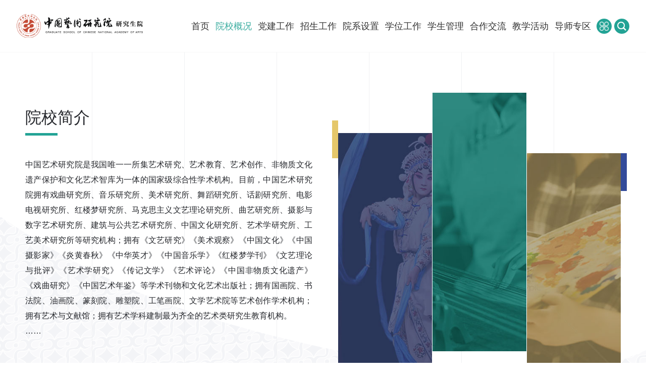

--- FILE ---
content_type: text/html; charset=utf-8
request_url: https://www.gscaa.cn/college_profile.html
body_size: 7855
content:
<!doctype html>
<html>
<head>
<link href="/Public/favicon.ico" type="image/x-icon" rel="shortcut icon"/><!-- Favicon Icon -->
<meta http-equiv="X-UA-Compatible" content="IE=edge,chrome=1">
<meta name="renderer" content="webkit">
<meta name="author" content="http://www.fractal-technology.com">
<meta name="apple-mobile-web-app-capable" content="yes">
<meta name="apple-mobile-web-app-status-bar-style" content="black">
<meta name="format-detection" content="telephone=no,email=no,adress=no">
<meta name="viewport" content="width=device-width, initial-scale=1, maximum-scale=1, user-scalable=no">
<meta name="keywords" content="" />
<meta name="description" content="" />
            <title>院校概况_中国艺术研究院研究生院网站</title>    <script type="text/javascript">
        if(!window.matchMedia){
            var el = document.createElement('div');
            el.style.cssText = "position: fixed; left: 0; top: 0; width: 100%; height: 100%; background-color: #575757; z-index: 999999;";
            el.innerHTML = '<div style="position: absolute; top: 40%; left: 0; right: 0; margin: auto; width: 80%; font-family: Microsoft YaHei; font-size: 2em; font-weight: bold; text-align: center; color: #fff;">您当前使用的浏览器版本过低，<br>建议尽快升级您的浏览器，以获得更好的浏览体验！</div>';
            document.documentElement.appendChild(el);
        }
    </script>
    <link rel="stylesheet" href="/Public/static/themes/css/vendor.css">
    <!-- inject:css -->
    <link rel="stylesheet" href="/Public/static/themes/css/main.css">
    <!-- endinject -->
    <script src="/Public/static/themes/js/vendor.js"></script>
    <!-- inject:js -->
    <script src="/Public/static/themes/js/main.js"></script>
     <script>
    var _hmt = _hmt || [];
    (function() {
    var hm = document.createElement("script");
    hm.src = "https://hm.baidu.com/hm.js?2c4a863c827310e4c0b9540e24a105b2";
    var s = document.getElementsByTagName("script")[0]; 
    s.parentNode.insertBefore(hm, s);
    })();
    </script>

    <script>
        var _hmt = _hmt || [];
    (function() {
    var hm = document.createElement("script");
    hm.src = "https://hm.baidu.com/hm.js?df840e4e3d40682228a61ad9d8f3403b";
    var s = document.getElementsByTagName("script")[0]; 
    s.parentNode.insertBefore(hm, s);
    })();
    </script>
</head>

<body>
    <script>
    $(function(){
        $('.x-header .widget-area-edit-bg,.x-header .widget-area-edit-title').remove();
        $('.x-footer .widget-area-edit-bg,.x-footer .widget-area-edit-title').remove();
        $('.rightNav .widget-area-edit-bg,.rightNav .widget-area-edit-title').remove();
        $('.x-footer .tit-box').css('pointer-events','none');
    });

    </script>
        <style>
    .empty-data{ width:100%; font-size:25px; padding-top:8%; padding-bottom:8%; text-align: center;}
    </style>

    <div class="pop-mod pop-pic">
        <div class="pop-panel" pop-hide>
            <div class="pop-dialog">
                <div class="pop-close xicon icon-close"></div>
                <div class="pop-cont"><img src=""></div>
            </div>
        </div>
    </div>

    <div class="topping-mod xfont icon-up"><div class="s"></div></div>
    <div class="x-layout">
        <style>
#myalert{ display:none; }
.recruit .block1{ height: auto}
.layer{background:url(/Public/static/images/con_mask.png);;position:fixed;left:0;right: 0;top:0;bottom: 0;width:100%;height:100%;z-index: 1000000;}
.layer .myalert{padding:30px;background:#fff;width:240px;position:absolute;margin-top:-100px;top:50%;left:50%;margin-left:-120px;text-align:center; z-index: 100000}
.layer .guan{background:url(/Public/static/images/close.png) no-repeat center; display:block;width:23px;height:23px;position:absolute;top:10px;right:10px;}
.layer .text{padding-bottom:15px;font-size:16px;color:#474747;}
.layer .button{background:none;border:1px solid #bbbbbb;width:91px;height:29px;font:14px/100% "Microsoft YaHei", Arial, Tahoma, Helvetica, sans-serif;color: #707070;}
</style>
<div id="myalert" class="layer">
    <div class="myalert">
        <a href="javascript:;" onclick="myalert_hide();" class="guan"></a>
        <div class="text">请输入关键字</div>
        <a><button class="button" id="my_ok" style="cursor:pointer ;opacity: 1;transform: translateY(0px);">确定</button></a>
    </div>
</div>
<script>
function my_alert(text,callback) {
    $('#myalert').show();
    $('#myalert .myalert div').html(text);

    $('#my_ok').click( function() {
        $('#myalert').hide();

        if (typeof(callback) == 'function') {
            callback();
            return false;
        }
    });
}

function myalert_hide(){
    $('#myalert').hide();
}
</script>

        <div class="x-header">
    <div class="x-wrap">
        <div class="home_header_logo"><div class="menu-mod">
    <div class="logo">
        <a href="/">
            <img src="/Uploads/Picture/2023/11/06/s6548907b777aa.png" alt="" title="logo"  class="i b-logo">
            <img src="/Public/static/themes/image/logo-1.png" alt=""  title=""  class="i w-logo">
        </a>
    </div>
    <div class="menu-btn"><span class="line"></span></div>
</div></div>
        <div class="r-box">

            <div class="nav-mod">
                <div class="search-box m-show">
                    <div class="search-txt"><input type="text" class="search-input home-search-input-phone" placeholder="Search..."></div>
                    <button class="search-submit xicon icon-search home-search-sumbmit-phone " type="submit"></button>
                </div>

                <div><div class="nav-box nav-lv1">
    <div class="nav-item nav-lv1-item ">
            <div class="nav-tit nav-lv1-tit">
                <a class="nav-link nav-lv1-link" href="/" data-id="40" data-parent_id="40" >
                    <span class="line-span">
                        首页                        <span class="nav-icon"></span>
                    </span>
                </a>
                <div class="arr xicon icon-down"></div>
            </div>
            
        </div><div class="nav-item nav-lv1-item ">
            <div class="nav-tit nav-lv1-tit">
                <a class="nav-link nav-lv1-link" href="/college_profile.html" data-id="1" data-parent_id="1" >
                    <span class="line-span">
                        院校概况                        <span class="nav-icon"></span>
                    </span>
                </a>
                <div class="arr xicon icon-down"></div>
            </div>
            <div class="nav-lv nav-lv2">
                    <div class="nav-grp">
                        <div class="nav-img">
                            <img src="/Uploads/Picture/2023/09/11/s64fe9330e6660.jpg" alt="" title="" class="i">
                        </div>
                        <div class="lv2-rbox">
                            <div class="nav-item nav-lv2-item">
                                    <div class="nav-tit nav-lv2-tit"><a class="nav-link nav-lv2-link" href="/college_profile.html#yxjj"  data-parent_id="1"  >院校简介</a></div>
                                </div><div class="nav-item nav-lv2-item">
                                    <div class="nav-tit nav-lv2-tit"><a class="nav-link nav-lv2-link" href="/college_profile.html#lsmr"  data-parent_id="1"  >名人名家</a></div>
                                </div><div class="nav-item nav-lv2-item">
                                    <div class="nav-tit nav-lv2-tit"><a class="nav-link nav-lv2-link" href="/college_profile.html#xryld"  data-parent_id="1"  > 现任院领导</a></div>
                                </div><div class="nav-item nav-lv2-item">
                                    <div class="nav-tit nav-lv2-tit"><a class="nav-link nav-lv2-link" href="/college_profile.html#jgsz"  data-parent_id="1"  > 机构设置</a></div>
                                </div>                        </div>
                    </div>
                </div>
        </div><div class="nav-item nav-lv1-item ">
            <div class="nav-tit nav-lv1-tit">
                <a class="nav-link nav-lv1-link" href="/party_building.html" data-id="2" data-parent_id="2" >
                    <span class="line-span">
                        党建工作                        <span class="nav-icon"></span>
                    </span>
                </a>
                <div class="arr xicon icon-down"></div>
            </div>
            <div class="nav-lv nav-lv2">
                    <div class="nav-grp">
                        <div class="nav-img">
                            <img src="/Uploads/Picture/2023/09/05/s64f6c0ed99354.jpg" alt="" title="" class="i">
                        </div>
                        <div class="lv2-rbox">
                            <div class="nav-item nav-lv2-item">
                                    <div class="nav-tit nav-lv2-tit"><a class="nav-link nav-lv2-link" href="/dynamic_state.html"  data-parent_id="2"  >党建动态</a></div>
                                </div><div class="nav-item nav-lv2-item">
                                    <div class="nav-tit nav-lv2-tit"><a class="nav-link nav-lv2-link" href="/djfg_list.html"  data-parent_id="2"  > 党纪法规</a></div>
                                </div><div class="nav-item nav-lv2-item">
                                    <div class="nav-tit nav-lv2-tit"><a class="nav-link nav-lv2-link" href="/xxcl_list.html"  data-parent_id="2"  > 学习材料</a></div>
                                </div><div class="nav-item nav-lv2-item">
                                    <div class="nav-tit nav-lv2-tit"><a class="nav-link nav-lv2-link" href="/sxzzjy_list.html"  data-parent_id="2"  >思想政治教育</a></div>
                                </div>                        </div>
                    </div>
                </div>
        </div><div class="nav-item nav-lv1-item ">
            <div class="nav-tit nav-lv1-tit">
                <a class="nav-link nav-lv1-link" href="/enrollment_work.html" data-id="3" data-parent_id="3" >
                    <span class="line-span">
                        招生工作                        <span class="nav-icon"></span>
                    </span>
                </a>
                <div class="arr xicon icon-down"></div>
            </div>
            <div class="nav-lv nav-lv2">
                    <div class="nav-grp">
                        <div class="nav-img">
                            <img src="/Uploads/Picture/2023/09/05/s64f6a1890f248.jpg" alt="" title="" class="i">
                        </div>
                        <div class="lv2-rbox">
                            <div class="nav-item nav-lv2-item">
                                    <div class="nav-tit nav-lv2-tit"><a class="nav-link nav-lv2-link" href="/shuoshi_list.html"  data-parent_id="3"  >硕士研究生</a></div>
                                </div><div class="nav-item nav-lv2-item">
                                    <div class="nav-tit nav-lv2-tit"><a class="nav-link nav-lv2-link" href="/boshi_list.html"  data-parent_id="3"  >博士研究生</a></div>
                                </div><div class="nav-item nav-lv2-item">
                                    <div class="nav-tit nav-lv2-tit"><a class="nav-link nav-lv2-link" href="/fwxz_list.html"  data-parent_id="3"  >访问学者</a></div>
                                </div><div class="nav-item nav-lv2-item">
                                    <div class="nav-tit nav-lv2-tit"><a class="nav-link nav-lv2-link" href="/wxhysx_list.html"  data-parent_id="3"  >文学和艺术学学科专业培训班</a></div>
                                </div><div class="nav-item nav-lv2-item">
                                    <div class="nav-tit nav-lv2-tit"><a class="nav-link nav-lv2-link" href="/bshldz_list.html"  data-parent_id="3"  >博士后流动站</a></div>
                                </div><div class="nav-item nav-lv2-item">
                                    <div class="nav-tit nav-lv2-tit"><a class="nav-link nav-lv2-link" href="/gatyjz_list.html"  data-parent_id="3"  >港澳台研究生</a></div>
                                </div><div class="nav-item nav-lv2-item">
                                    <div class="nav-tit nav-lv2-tit"><a class="nav-link nav-lv2-link" href="/lxs_list.html"  data-parent_id="3"  >留学生</a></div>
                                </div>                        </div>
                    </div>
                </div>
        </div><div class="nav-item nav-lv1-item ">
            <div class="nav-tit nav-lv1-tit">
                <a class="nav-link nav-lv1-link" href="/department_setting.html" data-id="4" data-parent_id="4" >
                    <span class="line-span">
                        院系设置                        <span class="nav-icon"></span>
                    </span>
                </a>
                <div class="arr xicon icon-down"></div>
            </div>
            <div class="nav-lv nav-lv2">
                    <div class="nav-grp">
                        <div class="nav-img">
                            <img src="/Uploads/Picture/2023/09/05/s64f6a270aa163.jpg" alt="" title="" class="i">
                        </div>
                        <div class="lv2-rbox">
                            <div class="nav-item nav-lv2-item">
                                    <div class="nav-tit nav-lv2-tit"><a class="nav-link nav-lv2-link" href="/daoshi_list.html"  data-parent_id="4"  >中国语言文学系</a></div>
                                </div><div class="nav-item nav-lv2-item">
                                    <div class="nav-tit nav-lv2-tit"><a class="nav-link nav-lv2-link" href="/daoshi_list_g7yU_33.html"  data-parent_id="4"  >艺术学系</a></div>
                                </div><div class="nav-item nav-lv2-item">
                                    <div class="nav-tit nav-lv2-tit"><a class="nav-link nav-lv2-link" href="/daoshi_list_g7yU_34.html"  data-parent_id="4"  >音乐学系</a></div>
                                </div><div class="nav-item nav-lv2-item">
                                    <div class="nav-tit nav-lv2-tit"><a class="nav-link nav-lv2-link" href="/daoshi_list_g7yU_35.html"  data-parent_id="4"  >舞蹈学系</a></div>
                                </div><div class="nav-item nav-lv2-item">
                                    <div class="nav-tit nav-lv2-tit"><a class="nav-link nav-lv2-link" href="/daoshi_list_g7yU_36.html"  data-parent_id="4"  >戏剧戏曲和曲艺学系</a></div>
                                </div><div class="nav-item nav-lv2-item">
                                    <div class="nav-tit nav-lv2-tit"><a class="nav-link nav-lv2-link" href="/daoshi_list_g7yU_37.html"  data-parent_id="4"  >电影学和广播电视艺术学系</a></div>
                                </div><div class="nav-item nav-lv2-item">
                                    <div class="nav-tit nav-lv2-tit"><a class="nav-link nav-lv2-link" href="/daoshi_list_g7yU_38.html"  data-parent_id="4"  >美术学系</a></div>
                                </div><div class="nav-item nav-lv2-item">
                                    <div class="nav-tit nav-lv2-tit"><a class="nav-link nav-lv2-link" href="/daoshi_list_g7yU_39.html"  data-parent_id="4"  >美术与书法系</a></div>
                                </div><div class="nav-item nav-lv2-item">
                                    <div class="nav-tit nav-lv2-tit"><a class="nav-link nav-lv2-link" href="/daoshi_list_g7yU_40.html"  data-parent_id="4"  >非物质文化遗产系</a></div>
                                </div><div class="nav-item nav-lv2-item">
                                    <div class="nav-tit nav-lv2-tit"><a class="nav-link nav-lv2-link" href="/daoshi_list_g7yU_41.html"  data-parent_id="4"  >设计学系</a></div>
                                </div>                        </div>
                    </div>
                </div>
        </div><div class="nav-item nav-lv1-item ">
            <div class="nav-tit nav-lv1-tit">
                <a class="nav-link nav-lv1-link" href="/degree_management.html" data-id="5" data-parent_id="5" >
                    <span class="line-span">
                        学位工作                        <span class="nav-icon"></span>
                    </span>
                </a>
                <div class="arr xicon icon-down"></div>
            </div>
            <div class="nav-lv nav-lv2">
                    <div class="nav-grp">
                        <div class="nav-img">
                            <img src="/Uploads/Picture/2023/09/05/s64f6a280baeab.jpg" alt="" title="" class="i">
                        </div>
                        <div class="lv2-rbox">
                            <div class="nav-item nav-lv2-item">
                                    <div class="nav-tit nav-lv2-tit"><a class="nav-link nav-lv2-link" href="/xwgl.html"  data-parent_id="5"  >学位管理</a></div>
                                </div><div class="nav-item nav-lv2-item">
                                    <div class="nav-tit nav-lv2-tit"><a class="nav-link nav-lv2-link" href="/tdxlsqxw.html"  data-parent_id="5"  >同等学力申请学位</a></div>
                                </div><div class="nav-item nav-lv2-item">
                                    <div class="nav-tit nav-lv2-tit"><a class="nav-link nav-lv2-link" href="/xkjs.html"  data-parent_id="5"  >学科建设</a></div>
                                </div><div class="nav-item nav-lv2-item">
                                    <div class="nav-tit nav-lv2-tit"><a class="nav-link nav-lv2-link" href="/xzzq.html"  data-parent_id="5"  >下载专区</a></div>
                                </div>                        </div>
                    </div>
                </div>
        </div><div class="nav-item nav-lv1-item ">
            <div class="nav-tit nav-lv1-tit">
                <a class="nav-link nav-lv1-link" href="/xsgl.html" data-id="6" data-parent_id="6" >
                    <span class="line-span">
                        学生管理                        <span class="nav-icon"></span>
                    </span>
                </a>
                <div class="arr xicon icon-down"></div>
            </div>
            <div class="nav-lv nav-lv2">
                    <div class="nav-grp">
                        <div class="nav-img">
                            <img src="/Uploads/Picture/2023/09/05/s64f6a1890f248.jpg" alt="" title="" class="i">
                        </div>
                        <div class="lv2-rbox">
                            <div class="nav-item nav-lv2-item">
                                    <div class="nav-tit nav-lv2-tit"><a class="nav-link nav-lv2-link" href="/xsdt.html"  data-parent_id="6"  >学生党团工作</a></div>
                                </div><div class="nav-item nav-lv2-item">
                                    <div class="nav-tit nav-lv2-tit"><a class="nav-link nav-lv2-link" href="/yjsh.html"  data-parent_id="6"  >研究生会</a></div>
                                </div><div class="nav-item nav-lv2-item">
                                    <div class="nav-tit nav-lv2-tit"><a class="nav-link nav-lv2-link" href="/jyzd.html"  data-parent_id="6"  >毕业就业</a></div>
                                </div><div class="nav-item nav-lv2-item">
                                    <div class="nav-tit nav-lv2-tit"><a class="nav-link nav-lv2-link" href="/yjszxj.html"  data-parent_id="6"  >研究生助学金</a></div>
                                </div><div class="nav-item nav-lv2-item">
                                    <div class="nav-tit nav-lv2-tit"><a class="nav-link nav-lv2-link" href="/yjszxj_g7yU_78.html"  data-parent_id="6"  >心理健康教育</a></div>
                                </div><div class="nav-item nav-lv2-item">
                                    <div class="nav-tit nav-lv2-tit"><a class="nav-link nav-lv2-link" href="/qtrcgz.html"  data-parent_id="6"  >其他日常服务</a></div>
                                </div><div class="nav-item nav-lv2-item">
                                    <div class="nav-tit nav-lv2-tit"><a class="nav-link nav-lv2-link" href="/hjgl.html"  data-parent_id="6"  >户籍管理</a></div>
                                </div><div class="nav-item nav-lv2-item">
                                    <div class="nav-tit nav-lv2-tit"><a class="nav-link nav-lv2-link" href="/ssgl.html"  data-parent_id="6"  >宿舍管理</a></div>
                                </div>                        </div>
                    </div>
                </div>
        </div><div class="nav-item nav-lv1-item ">
            <div class="nav-tit nav-lv1-tit">
                <a class="nav-link nav-lv1-link" href="/gnhzjl_list.html" data-id="8" data-parent_id="8" >
                    <span class="line-span">
                        合作交流                        <span class="nav-icon"></span>
                    </span>
                </a>
                <div class="arr xicon icon-down"></div>
            </div>
            <div class="nav-lv nav-lv2">
                    <div class="nav-grp">
                        <div class="nav-img">
                            <img src="/Uploads/Picture/2023/09/05/s64f6a280baeab.jpg" alt="" title="" class="i">
                        </div>
                        <div class="lv2-rbox">
                            <div class="nav-item nav-lv2-item">
                                    <div class="nav-tit nav-lv2-tit"><a class="nav-link nav-lv2-link" href="/gnhzjl_list.html"  data-parent_id="8"  >国内合作交流</a></div>
                                </div><div class="nav-item nav-lv2-item">
                                    <div class="nav-tit nav-lv2-tit"><a class="nav-link nav-lv2-link" href="/gjhzjl_list.html"  data-parent_id="8"  >国际合作交流</a></div>
                                </div>                        </div>
                    </div>
                </div>
        </div><div class="nav-item nav-lv1-item ">
            <div class="nav-tit nav-lv1-tit">
                <a class="nav-link nav-lv1-link" href="/xsdt_list.html" data-id="7" data-parent_id="7" >
                    <span class="line-span">
                        教学活动                        <span class="nav-icon"></span>
                    </span>
                </a>
                <div class="arr xicon icon-down"></div>
            </div>
            <div class="nav-lv nav-lv2">
                    <div class="nav-grp">
                        <div class="nav-img">
                            <img src="/Uploads/Picture/2023/09/05/s64f6a270aa163.jpg" alt="" title="" class="i">
                        </div>
                        <div class="lv2-rbox">
                            <div class="nav-item nav-lv2-item">
                                    <div class="nav-tit nav-lv2-tit"><a class="nav-link nav-lv2-link" href="/xsdt_list.html"  data-parent_id="7"  >学术动态</a></div>
                                </div><div class="nav-item nav-lv2-item">
                                    <div class="nav-tit nav-lv2-tit"><a class="nav-link nav-lv2-link" href="/kydt_list.html"  data-parent_id="7"  >研创动态</a></div>
                                </div>                        </div>
                    </div>
                </div>
        </div><div class="nav-item nav-lv1-item ">
            <div class="nav-tit nav-lv1-tit">
                <a class="nav-link nav-lv1-link" href="/tdxlsqxw_g7yU_74.html" data-id="54" data-parent_id="54" >
                    <span class="line-span">
                        导师专区                        <span class="nav-icon"></span>
                    </span>
                </a>
                <div class="arr xicon icon-down"></div>
            </div>
            <div class="nav-lv nav-lv2">
                    <div class="nav-grp">
                        <div class="nav-img">
                            <img src="/Public/static/images/fakeimgs/264_361.png" alt="" title="" class="i">
                        </div>
                        <div class="lv2-rbox">
                            <div class="nav-item nav-lv2-item">
                                    <div class="nav-tit nav-lv2-tit"><a class="nav-link nav-lv2-link" href="/tdxlsqxw_g7yU_74.html"  data-parent_id="54"  >导师管理</a></div>
                                </div><div class="nav-item nav-lv2-item">
                                    <div class="nav-tit nav-lv2-tit"><a class="nav-link nav-lv2-link" href="/xkjs_g7yU_75.html"  data-parent_id="54"  >通知公告</a></div>
                                </div><div class="nav-item nav-lv2-item">
                                    <div class="nav-tit nav-lv2-tit"><a class="nav-link nav-lv2-link" href="/xzzq_g7yU_76.html"  data-parent_id="54"  >下载专区</a></div>
                                </div>                        </div>
                    </div>
                </div>
        </div>
</div>

<script>
    //首页高亮
    // var indexs= "";
    // if(indexs) {
    //     $(".nav-lv1-item:first").addClass("cur");
    // }
    //一级高亮
    var nowurl = (( "/college_profile.html" != 'javascript:void(0);' ) && ("/college_profile.html" != "")) ? "/college_profile.html" : window.location.pathname;
    $(' .nav-lv1-item a').each(function() {
        var listurl = $(this).attr('href');
        if (nowurl == listurl || ( (nowurl == '' || $.trim(nowurl).length == 0) && listurl == '/') || listurl == '' || listurl == '') {
            $('.nav-lv1-item').removeClass('cur');
            $(this).parents('.nav-lv1-item').addClass('cur');
        }
    });

    var parent_id = "0";
    var detail_id = "";
    // 首页
    if(parent_id == 60) {
        $(".nav-lv1-item").eq(0).addClass("cur").siblings().removeClass("cur");
    }
    //  特殊院系设置
</script></div>                
                <div class="m-show b-bxo">
                    <div class="info-link"><a  style="cursor: default;" >研究生综合管理信息系统</a></div>
                </div>
            </div>

            <div class="tools-mod p-show">
                <style>
                    .home_header_links button{top: -35px !important;}
                    .home_header_links .widget-area-edit{width: 0 !important;}
                </style>
                <div class="tools-item info-link home_header_links"><div class="icon"></div>

<div class="a-box">
        <a  style="cursor: default;" >研究生综合管理信息系统</a>
    </div></div>                <div class="tools-item search-mod">
                    <div class="search-tap xicon icon-search"></div>
                    <div class="search-box">
                        <div class="search-txt"><input type="text" class="search-input home-search-input" placeholder="Search..."></div>
                        <div class="search-btn"><button class="search-submit xicon icon-search home-search-sumbmit" type="submit"></button></div>
                    </div>
                </div>
            </div>

        </div>
    </div>
</div>
<script type="text/javascript">
    $(function(){
        // 搜索
        $('.home-search-sumbmit').click(function(){
            var keywords =$('.home-search-input').val();
            if(keywords == '' || keywords == 'search...' || keywords == '.'  ){
                my_alert("请输入搜索关键词");
                return false;
            }else{
                window.location.href = "/searchs/keywords/" + encodeURI(keywords);
            }
        });

        $('.home-search-input').keypress(function(e){
            var keycode = (e.keyCode ? e.keyCode : e.which)
            if(keycode == 13){
                var keywords =$('.home-search-input').val();
                if(keywords == '' || keywords == 'search...' || keywords == '.'  ){
                    my_alert("请输入搜索关键词");
                    return false;
                }else{
                    window.location.href = "/searchs/keywords/" + encodeURI(keywords);
                }
            }
        });

        $('.home-search-sumbmit-phone').click(function(){
            var keywords =$('.home-search-input-phone').val();
            if(keywords == '' || keywords == 'search...' || keywords == '.'  ){
                my_alert("请输入搜索关键词");
                return false;
            }else{
                window.location.href = "/searchs/keywords/" + encodeURI(keywords);
            }
        });

        $('.home-search-input-phone').keypress(function(e){
            var keycode = (e.keyCode ? e.keyCode : e.which)
            if(keycode == 13){
                var keywords =$('.home-search-input-phone').val();
                if(keywords == '' || keywords == 'search...' || keywords == '.'  ){
                    my_alert("请输入搜索关键词");
                    return false;
                }else{
                    window.location.href = "/searchs/keywords/" + encodeURI(keywords);
                }
            }
        });
    })
</script>

            <div class="x-container">
    <div class="college-profile-1">
        <div class="x-line-box" id="yxjj">
            <div class="line-item"></div>
            <div class="line-item"></div>
            <div class="line-item"></div>
            <div class="line-item"></div>
            <div class="line-item"></div>
            <div class="line-item"></div>
            <div class="line-item"></div>
        </div>
        <div class="x-wrap">
            <style>
                .college_profile_1_leftbox button{top: -40px !important;}
                .college_profile_1_leftbox .widget-area-edit{width: 0 !important;}
            </style>
            <div class="l-box college_profile_1_leftbox">   <div class="x-title">院校简介</div>    <div class="scroll-mod">
        <div class="p">中国艺术研究院是我国唯一一所集艺术研究、艺术教育、艺术创作、非物质文化遗产保护和文化艺术智库为一体的国家级综合性学术机构。目前，中国艺术研究院拥有戏曲研究所、音乐研究所、美术研究所、舞蹈研究所、话剧研究所、电影电视研究所、红楼梦研究所、马克思主义文艺理论研究所、曲艺研究所、摄影与数字艺术研究所、建筑与公共艺术研究所、中国文化研究所、艺术学研究所、工艺美术研究所等研究机构；拥有《文艺研究》《美术观察》《中国文化》《中国摄影家》《炎黄春秋》《中华英才》《中国音乐学》《红楼梦学刊》《文艺理论与批评》《艺术学研究》《传记文学》《艺术评论》《中国非物质文化遗产》《戏曲研究》《中国艺术年鉴》等学术刊物和文化艺术出版社；拥有国画院、书法院、油画院、篆刻院、雕塑院、工笔画院、文学艺术院等艺术创作学术机构；拥有艺术与文献馆；拥有艺术学科建制最为齐全的艺术类研究生教育机构。</div>
<div class="p">……</div>
    </div>

   <div class="more-box">
           <a class="x-more"   href="/sing_detail/181.html" target="_blank" rel="noopener noreferrer"   >
               <div class="t">查看更多</div>
               <div class="icon-box"></div>
           </a>
       </div></div>
            <div class="r-box">
                <div class="item"><div class="img"><img src="/Public/static/themes/image/lys/jpg27.jpg" alt=""></div></div>
                <div class="item"><div class="img"><img src="/Public/static/themes/image/lys/jpg28.jpg" alt=""></div></div>
                <div class="item"><div class="img"><img src="/Public/static/themes/image/lys/jpg29.jpg" alt=""></div></div>
            </div>
        </div>
    </div>

    <div class="college-profile-2">

        <div></div>
                <div class="x-line-box">
            <div class="line-item"></div>
            <div class="line-item"></div>
            <div class="line-item"></div>
            <div class="line-item"></div>
            <div class="line-item"></div>
            <div class="line-item"></div>
            <div class="line-item"></div>
        </div>
        <div class="md_cls" id="lsmr"><!-- 锚点id加这里 --></div>
        <div class="x-wrap">
            <div class="x-title-box w">
                <div class="x-title">名人名家</div>
                <div class="more-box">
                        <a class="x-more" href="/historical_person_list.html">
                            <div class="t">查看更多</div>
                            <div class="icon-box"></div>
                        </a>
                    </div>            </div>

            <style>
                .widget-common-text {min-width: 200px !important;}
            </style>
            <div class="tips"></div>
            <style>
                .college_profile_2_chose button{left: 210px !important;}
                .college_profile_2_chose .widget-area-edit-title {z-index: 100 !important;}
                .college_profile_2_chose .widget-area-edit{width: 0 !important;}
            </style>
            <div class="college_profile_2_chose">

<div class="pendant">
    <div class="pd">
        <div class="slick-mod">
            
                <div class="slick-item">
                    <div class="li l-1">
                        <a href="/historical_person_detail/410.html" target="_blank" rel="noopener noreferrer" >
                            <div class="img"><img src="/Uploads/Picture/2023/11/22/s655daa78c2812.jpg" alt="" title="" ></div>
                            <div class="name tac">黄宾虹</div>
                        </a>
                    </div>
                </div>
                <div class="slick-item">
                    <div class="li l-2">
                        <a href="/historical_person_detail/4.html" target="_blank" rel="noopener noreferrer" >
                            <div class="img"><img src="/Uploads/Picture/2023/10/10/s652526c8b6ee3.jpg" alt="" title="" ></div>
                            <div class="name tac">梅兰芳</div>
                        </a>
                    </div>
                </div>
                <div class="slick-item">
                    <div class="li l-3">
                        <a href="/historical_person_detail/163.html" target="_blank" rel="noopener noreferrer" >
                            <div class="img"><img src="/Uploads/Picture/2023/10/10/s652526f0e2208.jpg" alt="" title="" ></div>
                            <div class="name tac">杨荫浏</div>
                        </a>
                    </div>
                </div>
                <div class="slick-item">
                    <div class="li l-4">
                        <a href="/historical_person_detail/411.html" target="_blank" rel="noopener noreferrer" >
                            <div class="img"><img src="/Uploads/Picture/2023/11/22/s655da9e8c1431.jpg" alt="" title="" ></div>
                            <div class="name tac">王朝闻</div>
                        </a>
                    </div>
                </div>        </div>
    </div>
    <div class="slick-nav"></div>
</div></div>
        </div>
    </div>

    <div class="college-profile-3" >
        <div class="x-line-box">
            <div class="line-item"></div>
            <div class="line-item"></div>
            <div class="line-item"></div>
            <div class="line-item"></div>
            <div class="line-item"></div>
            <div class="line-item"></div>
            <div class="line-item"></div>
        </div>
        <div class="md_cls" id="xryld"><!-- 锚点id加这里 --></div>
        <div class="x-wrap">

            <div class="x-title">现任院领导</div>
            <div class="pendant"><div class="cont">
    <div class="item">
            <div class="pd">
                <div class="name">李树峰</div>
                <div class="txt">中国艺术研究院副院长兼研究生院院长</div>
            </div>
        </div><div class="item">
            <div class="pd">
                <div class="name">孙亚平</div>
                <div class="txt">中国艺术研究院研究生院党委书记</div>
            </div>
        </div><div class="item">
            <div class="pd">
                <div class="name">于春城</div>
                <div class="txt">中国艺术研究院研究生院副院长</div>
            </div>
        </div><div class="item">
            <div class="pd">
                <div class="name">黄忆南</div>
                <div class="txt">中国艺术研究院研究生院副院长</div>
            </div>
        </div><div class="item">
            <div class="pd">
                <div class="name">阴澍雨</div>
                <div class="txt">中国艺术研究院研究生院班子成员</div>
            </div>
        </div></div></div>        </div>
    </div>

    <div class="college-profile-4">
        <div class="md_cls" id="jgsz"><!-- 锚点id加这里 --></div>

        <style>
            .college_profile_4_bg button{top: -450px !important;}
        </style>
        <div class="bg college_profile_4_bg" style="background-image: url(/Public/static/themes/image/lys/jpg31.jpg)"></div>

        <div class="x-wrap">
            <div class="x-title">机构设置</div>
            <style>
                .college_profile_4_imgs .widget-area-edit{width: 0 !important;}
            </style>
            <div class="college_profile_4_imgs"><div class="img">
    <img class="p-show" src="/Uploads/Picture/2023/11/17/s6556d6be15d45.jpg" alt="" title="">
    <img class="m-show" src="/Uploads/Picture/2024/04/19/s662251c019efb.jpg" alt="" title="" >
</div></div>        </div>
    </div>

</div>
<script>
    "use strict";

    $(function () {
        $('.college-profile-1').addClass("on");
        $('.college-profile-2 .slick-mod').slick({
            autoplay: false,
            slidesToShow: 4,
            appendArrows: '.college-profile-2 .slick-nav',
            dots: false,
            responsive: [{
                breakpoint: 768,
                settings: {
                    variableWidth: false,
                    slidesToShow: 2,
                    infinite: false
                }
            }]
        }); ///
    });
</script>

        <div class="x-footer">
    <div class="x-wrap">
        <div><div class="f-logo">
    <img src="/Uploads/Picture/2023/11/06/s654897dc5cbe9.png" alt="" title="" class="i">
</div></div>
        <style>
            .widget-area-edit {width: 0 !important;}
        </style>
        <div class="link-box home_footer_tabs"><!--<div class="link-box">-->
    <a  style="cursor: default;" >联系我们</a><span></span>    <a  href="/sitemap.html" target="_blank" rel="noopener noreferrer"  >网站地图</a><span></span>    <a  href="/sing_detail/515.html"  >友情链接</a><!--</div>--></div>        <div class="info-box">
            <div class="item">版权所有：中国艺术研究院研究生院</div>
            <div class="item">地址：北京市朝阳区惠新北里甲1号</div>
            <div class="item">邮编：100029</div>
            <div class="item"><a href="http://beian.miit.gov.cn/" target="_blank" >备案序号：京ICP备07504941号-11</a></div>

        </div>
        <div class="num-box">
            <div class="t">浏览人数：</div>
            <div class="num-list" id="fangwencount">

            </div>
        </div>
        <div class="ftbj"><a href="http://www.fractal-technology.com" target="_blank" rel="noopener noreferrer">网站建设</a>：<a href="http://www.fractal-technology.com" target="_blank" rel="noopener noreferrer">北京分形科技</a></div>
    </div>

</div>
<script type="text/javascript">

    //访问量
    $.post("/fangwen.html" + '?' + Math.random(), { '_json': Math.random() }, function(data) {
        var datas = data['info'];
        var str = '<div class="li">' + datas.toString().split("").join('</div><div class="li">') + "</div>";
        $('#fangwencount').html(str);
    }, 'json');
</script>

    </div>
</body>
</html>

--- FILE ---
content_type: text/css
request_url: https://www.gscaa.cn/Public/static/themes/css/main.css
body_size: 168474
content:
.trans-scale .i{width:100%;height:auto;-webkit-transform-style:preserve-3d;transform-style:preserve-3d;-webkit-transform:scale(1);transform:scale(1);-webkit-transition:-webkit-transform 1s;transition:-webkit-transform 1s;transition:transform 1s;transition:transform 1s, -webkit-transform 1s}.trans-liro{position:relative;overflow:hidden}.trans-liro::before{content:'';position:absolute;left:0;top:0;bottom:0;right:0;background-color:rgba(255,255,255,0.3);-webkit-transform-origin:right center;transform-origin:right center;-webkit-transform:scaleX(0);transform:scaleX(0);-webkit-transition:-webkit-transform .5s;transition:-webkit-transform .5s;transition:transform .5s;transition:transform .5s, -webkit-transform .5s}@-webkit-keyframes animat-shake{0%,100%{-webkit-transform:rotate(0deg);transform:rotate(0deg)}25%,75%{-webkit-transform:rotate(5deg);transform:rotate(5deg)}50%{-webkit-transform:rotate(-5deg);transform:rotate(-5deg)}}@keyframes animat-shake{0%,100%{-webkit-transform:rotate(0deg);transform:rotate(0deg)}25%,75%{-webkit-transform:rotate(5deg);transform:rotate(5deg)}50%{-webkit-transform:rotate(-5deg);transform:rotate(-5deg)}}@-webkit-keyframes animat-round{0%{-webkit-transform:rotate(0deg);transform:rotate(0deg)}100%{-webkit-transform:rotate(360deg);transform:rotate(360deg)}}@keyframes animat-round{0%{-webkit-transform:rotate(0deg);transform:rotate(0deg)}100%{-webkit-transform:rotate(360deg);transform:rotate(360deg)}}@-webkit-keyframes animat-reverse{0%{-webkit-transform:rotate(0deg);transform:rotate(0deg)}100%{-webkit-transform:rotate(-360deg);transform:rotate(-360deg)}}@keyframes animat-reverse{0%{-webkit-transform:rotate(0deg);transform:rotate(0deg)}100%{-webkit-transform:rotate(-360deg);transform:rotate(-360deg)}}@media (min-width: 1025px){.trans-scale:hover .i{-webkit-transform:scale(1.1);transform:scale(1.1)}.trans-liro:hover::before{-webkit-transform-origin:left center;transform-origin:left center;-webkit-transform:scaleX(1);transform:scaleX(1)}.animat-shake:hover{-webkit-animation:animat-shake .5s;animation:animat-shake .5s}.animat-round::before{-webkit-animation:animat-round 5s linear infinite;animation:animat-round 5s linear infinite}.animat-steps::before{-webkit-animation:animat-round 2s steps(12, end) infinite;animation:animat-round 2s steps(12, end) infinite}}@font-face{font-family:"avian";src:url("../font/avian.eot");src:url("../font/avian.eot?#iefix") format("embedded-opentype"),url("../font/avian.woff") format("woff"),url("../font/avian.ttf") format("truetype"),url("../font/avian.svg#avian") format("svg");font-weight:normal;font-style:normal}@font-face{font-family:"xfont";src:url("../font/xfont.eot");src:url("../font/xfont.eot?#iefix") format("embedded-opentype"),url("../font/xfont.woff") format("woff"),url("../font/xfont.ttf") format("truetype"),url("../font/xfont.svg#xfont") format("svg");font-weight:normal;font-style:normal}*,*::before,*::after{-webkit-box-sizing:border-box;box-sizing:border-box}html,body,div,span,p,a,table,tr,th,td,img,iframe,form,input,button,select,textarea{margin:0;padding:0}body{margin:auto;font-family:'Microsoft Yahei','PingFang SC',Arial,sans-serif;font-size:16px;line-height:1.6;color:#333;background-color:#fff;opacity:0}input,button,textarea,select{outline:0;border:0;background:none;font:inherit;color:inherit}input,textarea,select{min-height:1.5em}input,select{-webkit-appearance:none;-moz-appearance:none;appearance:none}textarea{overflow:auto;resize:none}table{border-collapse:collapse;border:0}img{border:0;outline:0;vertical-align:middle}a{text-decoration:none;color:inherit;cursor:pointer}:focus{outline:0}svg:not(:root){overflow:hidden}button::-moz-focus-inner,input::-moz-focus-inner{border:0}input[type=date]{background-color:transparent;border:0;filter:'alpha(opacity=0)'}input:focus,textarea:focus{color:inherit}input::-ms-clear,::-ms-reveal{display:none}input::-webkit-input-placeholder, textarea::-webkit-input-placeholder{color:#909090;opacity:1}input::-moz-placeholder, textarea::-moz-placeholder{color:#909090;opacity:1}input:-ms-input-placeholder, textarea:-ms-input-placeholder{color:#909090;opacity:1}input::-ms-input-placeholder, textarea::-ms-input-placeholder{color:#909090;opacity:1}input::placeholder,textarea::placeholder{color:#909090;opacity:1}.placeholder{color:#909090}.init-screen{opacity:1;-webkit-transition-property:opacity;transition-property:opacity;-webkit-transition-delay:.01s;transition-delay:.01s}.lock-screen{overflow:hidden}.tangram-suggestion-main{z-index:999}.xfont,.xicon{position:relative;-webkit-transition-property:color, background;transition-property:color, background;-webkit-transition-duration:.3s;transition-duration:.3s}.xfont::before,.xicon::before{display:block;text-align:center;font-family:xfont;font-style:normal;-webkit-font-smoothing:antialiased;-webkit-text-stroke-width:0.2px;-moz-osx-font-smoothing:grayscale}.xicon{width:30px;height:30px;cursor:pointer}.xicon::before{position:absolute;left:50%;top:50%;-webkit-transform:translate(-50%, -50%);transform:translate(-50%, -50%)}.icon-left::before{content:'\e504'}.icon-right::before{content:'\e505'}.icon-up::before{content:'\e506'}.icon-down::before{content:'\e507'}.icon-search::before{content:'\e510'}.icon-close::before{content:'\e508'}.icon-menu::before{content:'\e511'}.icon-load{-webkit-animation:animat-round 2s steps(12, end) infinite;animation:animat-round 2s steps(12, end) infinite}.icon-load::before{content:'\e512'}.icon-media-start::before{content:'\e520'}.icon-media-play::before{content:'\e521'}.icon-media-pause::before{content:'\e522'}.icon-media-buffer{-webkit-animation:animat-round 5s linear infinite;animation:animat-round 5s linear infinite}.icon-media-buffer::before{content:'\e513'}.icon-media-prev::before{content:'\e523'}.icon-media-next::before{content:'\e524'}.icon-media-volume::before{content:'\e52c'}.icon-media-muted::before{content:'\e52d'}.clear::after,.nav-box::after,.tools-mod::after,.paging-box::after,.slick-track::after,.share-box::after{content:'';display:table;clear:both}.fl{float:left}.fr{float:right}.justify-txt,.justify-box{word-break:break-all;text-align:justify;text-justify:inter-ideograph}.justify-box::after{content:'';display:inline-block;padding-left:100%;font-size:0;line-height:0;vertical-align:top}.pos-fix{position:fixed !important;left:0;top:0}.pos-abs{position:absolute !important;left:0;top:0}.mask{position:absolute;left:0;right:0;top:0;bottom:0}.tac{text-align:center}.des{line-height:1.8}body:not(.lang-en) .des{text-align:justify;text-justify:inter-ideograph}[data-object-fit="cover"],[object-fit="cover"]{-o-object-fit:cover;object-fit:cover}[data-object-fit="contain"],[object-fit="contain"]{-o-object-fit:contain;object-fit:contain}[data-object-fit="scale-down"],[object-fit="scale-down"]{-o-object-fit:scale-down;object-fit:scale-down}.x-layout{position:relative;margin:auto;width:100%;min-width:320px;overflow:hidden}.x-header,.x-footer,.x-container{position:relative;width:100%;z-index:1}.x-wrap{position:relative;margin:auto;width:1230px;height:100%;max-width:100%;z-index:2}.x-hidden{opacity:0;visibility:hidden;-webkit-transition-property:opacity, visibility;transition-property:opacity, visibility;-webkit-transition-duration:.3s;transition-duration:.3s}.x-visible{opacity:1;visibility:visible}.x-table{display:table;width:100%;height:100%;border-collapse:collapse}.x-cell,.x-nano{display:table-cell;height:100%;vertical-align:middle}.x-cell{padding:0 1em;width:100%}.x-nano{width:1%}.x-container{z-index:2}.x-title-box{display:-webkit-box;display:-ms-flexbox;display:flex;-webkit-box-align:center;-ms-flex-align:center;align-items:center;-webkit-box-pack:justify;-ms-flex-pack:justify;justify-content:space-between}.x-title-box.w .x-title{color:#fff}.x-title-box.w .x-more{color:#fff}.x-title-box.w .x-more .icon-box{border-color:#fff}.x-title-box.w .x-more .icon-box::before{background-image:url(../image/more-icon2.png)}.x-title{font-size:40px;line-height:1.2;position:relative;color:#25272c}@media (max-width: 1440px){.x-title{font-size:32px}}@media (max-width: 1024px){.x-title{font-size:26px}}.x-title::before{content:'';position:absolute;left:0;border-top:5px solid #23a395;width:64px;top:calc(100% + 12px)}.x-title.tac::before{left:50%;-webkit-transform:translateX(-50%);transform:translateX(-50%)}.x-more{display:-webkit-inline-box;display:-ms-inline-flexbox;display:inline-flex;-webkit-box-align:center;-ms-flex-align:center;align-items:center;color:#25272c}.x-more .icon-box{margin-left:30px;width:36px;height:36px;border:1px dashed #25272c;position:relative;border-radius:50%}.x-more .icon-box::before{content:'';width:39px;height:12px;background:url(../image/more-icon1.png) no-repeat center;background-size:contain;position:absolute;top:50%;right:calc(50% - 4px);-webkit-transform:translateY(-50%);transform:translateY(-50%);-webkit-transition:all 0.3s;transition:all 0.3s}.x-more.w{color:#fff}.x-more.w .icon-box{border-color:#fff}.x-more.w .icon-box::before{background-image:url(../image/more-icon2.png)}.date{font-family:'Arial';font-size:18px}@media (max-width: 1024px){.date{font-size:16px}}.date.bg{width:120px;line-height:46px;color:#fff;text-align:center;background:#23a395}.md_cls{position:absolute;top:-104px}.slick-arrow{width:36px;height:36px;border-radius:50%;border:1px dashed #fff;color:#fff;position:relative}.slick-arrow::before{content:'\e504';font-family:xfont;font-style:normal;-webkit-font-smoothing:antialiased;-webkit-text-stroke-width:0.2px;-moz-osx-font-smoothing:grayscale;font-size:12px;position:absolute;top:50%;left:50%;-webkit-transform:translate(-50%, -50%);transform:translate(-50%, -50%)}.slick-next{margin-left:15px}.slick-next::before{content:'\e505'}.bg .slick-arrow{border-color:#23a395;color:#23a395}@media (min-width: 1025px){*.m-show{display:none}.x-more:hover .icon-box::before{right:20%}.lock-screen{margin-right:17px}.lock-screen.full-screen{margin-right:0}}@media (max-width: 1400px){.md_cls{top:-130px}}@media (max-width: 1330px){.x-wrap{width:auto;margin:0 50px}}@media (max-width: 1024px){.md_cls{top:-75px}body{-webkit-overflow-scrolling:touch}*.p-show{display:none}.lock-screen{right:0}.lock-screen .x-container .vd-adr{display:none !important}.menu-screen{position:fixed;left:0;top:0;width:100%;height:100%}.x-layout{min-width:320px}.x-wrap{padding:0 15px;width:100%;margin:0}.x-title::before{top:100%;margin-top:4px}.x-more .icon-box{width:30px;height:30px;margin-left:20px}.x-more .icon-box::before{width:30px}.date.bg{width:100px;line-height:34px}.slick-arrow{width:30px;height:30px}.x-container{padding-top:75px}}@media (max-width: 768px){.md_cls{top:-61px}.x-container{padding-top:61px}}

.x-header{z-index:3;position:fixed;top:0;left:0;right:0}.x-header .logo{position:relative;overflow:hidden;background-color:#ececec;background:transparent}.x-header .logo::before{content:'';display:block;padding-top:19.10828%}.x-header .logo .i{position:absolute;left:50%;top:50%;-webkit-transform:translate(-50%, -50%);transform:translate(-50%, -50%);max-width:100%;max-height:100%;-webkit-transition:all 0.3s ease-out 0s;transition:all 0.3s ease-out 0s}.x-header .logo .w{position:absolute;-webkit-transition:all 0.3s ease-out 0s;transition:all 0.3s ease-out 0s;width:100%;height:auto;top:0;left:0}.x-header .nav-mod .nav-item.cur>.nav-tit .nav-link{color:#39ac9f}.x-header .info-link{position:relative}.x-header .info-link a{display:-webkit-box;display:-ms-flexbox;display:flex;-webkit-box-align:center;-ms-flex-align:center;align-items:center;-webkit-box-pack:center;-ms-flex-pack:center;justify-content:center;width:230px;height:40px;color:#fff;font-weight:bold;background:#23a395;border-radius:99px}.x-header .info-link .icon{width:40px;height:40px;border-radius:50%;background:#23a395 url(../image/lys/png22.png) no-repeat center;background-size:18px auto;display:none;cursor:pointer}@media (min-width: 1025px){.x-header{height:104px;background:#fff;border-bottom:1px solid #f7f7f7}.x-header::after{content:'';position:absolute;top:0;left:0;right:0;background:url(../image/mask-1.png) no-repeat bottom center;background-size:100% 100%;height:338px;pointer-events:none;display:none;z-index:1}.x-header .x-wrap{width:auto;margin:0 2.604166666%;display:-webkit-box;display:-ms-flexbox;display:flex;-webkit-box-align:center;-ms-flex-align:center;align-items:center;-webkit-box-pack:justify;-ms-flex-pack:justify;justify-content:space-between;z-index:2}.x-header .logo{position:absolute;top:50%;width:314px;-webkit-transform:translateY(-50%);transform:translateY(-50%)}.x-header .logo .w-logo{display:none}.x-header .r-box{display:-webkit-box;display:-ms-flexbox;display:flex;-webkit-box-align:center;-ms-flex-align:center;align-items:center}.x-header .tools-mod{display:-webkit-box;display:-ms-flexbox;display:flex}.x-header .tools-mod .tools-item{text-align:center;margin-left:20px}.x-header .tools-mod .search-mod .search-tap{width:40px;height:40px;background:#23a395;border-radius:50%;font-size:20px;color:#fff}.x-header .nav-mod .nav-box{display:-webkit-box;display:-ms-flexbox;display:flex}.x-header .nav-mod .nav-item{position:relative}.x-header .nav-mod .nav-tit .arr{display:none}.x-header .nav-mod .nav-link{display:block;white-space:nowrap;-webkit-transition-property:color, background;transition-property:color, background;-webkit-transition-duration:.3s;transition-duration:.3s}.x-header .nav-mod .nav-lv{position:absolute;min-width:100%;background-color:#d7f1ee;opacity:0;visibility:hidden;-webkit-transition-property:opacity, visibility;transition-property:opacity, visibility;-webkit-transition-duration:.3s;transition-duration:.3s;top:40px;left:50%;-webkit-transform:translateX(-50%);transform:translateX(-50%);text-align:center}.x-header .nav-mod .nav-img{width:264px;position:relative;overflow:hidden;background-color:#ececec;-webkit-box-flex:0;-ms-flex:0 0 auto;flex:0 0 auto;display:none}.x-header .nav-mod .nav-img::before{content:'';display:block;padding-top:113.63636%}.x-header .nav-mod .nav-img .i{position:absolute;left:50%;top:50%;-webkit-transform:translate(-50%, -50%);transform:translate(-50%, -50%);max-width:100%;max-height:100%;-webkit-transition:all 0.3s ease-out 0s;transition:all 0.3s ease-out 0s}.x-header .nav-mod .nav-img .w{position:absolute;-webkit-transition:all 0.3s ease-out 0s;transition:all 0.3s ease-out 0s;width:100%;height:auto;top:0;left:0}.x-header .nav-mod .nav-img img{width:100%;height:auto}.x-header .nav-mod .lv2-rbox{border:1px solid #f4f6f9;border-left-width:0;padding:10px 20px}.x-header .nav-mod .nav-lv1-item.line-none .line-span::before,.x-header .nav-mod .nav-lv1-item.line-none .line-span::after,.x-header .nav-mod .nav-lv1-item.line-none .line-span .nav-icon{display:none}.x-header .nav-mod .nav-lv1-tit{position:relative;z-index:2;font-size:18px}}@media (min-width: 1025px) and (max-width: 1024px){.x-header .nav-mod .nav-lv1-tit{font-size:16px}}@media (min-width: 1025px){.x-header .nav-mod .line-span{position:relative}.x-header .nav-mod .line-span::before,.x-header .nav-mod .line-span::after{content:'';position:absolute}.x-header .nav-mod .line-span::before{border-top:2px solid #23a395;left:50%;-webkit-transform:translateX(-50%);transform:translateX(-50%);top:calc(100% + 3px);width:0px}.x-header .nav-mod .nav-lv1-link{padding:0 16px}.x-header .nav-mod .nav-lv2-item+.nav-lv2-item{margin-top:10px}.x-header .nav-mod .nav-lv2-link{color:#666666}.x-header .nav-mod .nav-lv3{left:100%;top:0}.x-header .nav-mod .nav-lv3-item{position:relative;float:left}.x-header .nav-mod .nav-lv3-item+.nav-lv3-item{margin-top:8px}.x-header .nav-mod .nav-item:hover>.nav-lv{opacity:1;visibility:visible}.x-header .nav-mod .nav-item:hover::before{background-image:url(../image/nav-icon3.png)}.x-header .nav-mod .nav-item:hover>.nav-tit .nav-link{color:#39ac9f}.x-header .nav-mod .nav-item:hover>.nav-tit .line-span::before{width:30px;-webkit-transition:all 0.2s;transition:all 0.2s}.x-header .nav-mod .nav-item:hover>.nav-tit .line-span::after{height:38px;-webkit-transition:all 0.2s;transition:all 0.2s;-webkit-transition-delay:0.2s;transition-delay:0.2s}.x-header .nav-mod .nav-item:hover>.nav-tit .nav-icon{-webkit-transition:all 0.2s;transition:all 0.2s;-webkit-transition-delay:0.4s;transition-delay:0.4s;opacity:1;visibility:visible;-webkit-transform:translateX(-50%) rotate(180deg);transform:translateX(-50%) rotate(180deg)}.x-header.hz-nav .nav-grp{position:relative;padding:20px 0;text-align:center}.x-header.hz-nav .nav-grp::before{content:'\e72e';position:absolute;left:50%;bottom:100%;margin-bottom:-11px;font-size:30px;line-height:1;color:#000;font-family:"xfont" !important;font-style:normal;-webkit-font-smoothing:antialiased;-webkit-text-stroke-width:0.2px;-moz-osx-font-smoothing:grayscale;-webkit-transform:translateX(-50%);transform:translateX(-50%)}.x-header.hz-nav .nav-lv2{background-color:#000;color:#fff}.x-header.hz-nav .nav-lv2-item{display:inline-block;vertical-align:top}.x-header.hz-nav .nav-lv2-item+.nav-lv2-item{margin-top:0}.x-header.op-header{background:transparent;border-color:transparent}.x-header.op-header::after{display:block}.x-header.op-header .logo .b-logo{display:none}.x-header.op-header .logo .w-logo{display:block}.x-header.op-header .nav-lv1-tit{color:#fff}}@media (max-width: 1750px){.x-header .tools-mod .tools-item{margin-left:10px}.x-header .nav-mod .nav-lv1-link{padding:0 6px}}@media (max-width: 1600px){.x-header .info-link,.x-header .tools-mod{margin-left:10px}.x-header .logo{width:250px}}@media (max-width: 1450px){.x-header .tools-mod{margin-left:0}.x-header .info-link .icon{display:block;width:30px;height:30px}.x-header .tools-mod .search-mod .search-tap{width:30px;height:30px}.x-header .info-link .a-box{position:absolute;top:100%;right:0;opacity:0;visibility:hidden;padding-top:10px}.x-header .info-link:hover .a-box{opacity:1;visibility:visible}.x-header .tools-mod .tools-item{margin-left:5px}}@media (max-width: 1200px){.x-header .logo{width:150px}.x-header .nav-mod .nav-lv1-tit{font-size:16px}}@media (max-width: 1024px){.x-header .nav-mod::before{display:none}.x-header{height:auto;padding:0}.x-header .x-wrap{padding:0}.x-header .menu-mod{display:-webkit-box;display:-ms-flexbox;display:flex;-webkit-box-align:center;-ms-flex-align:center;align-items:center;position:relative;padding:10px 15px;min-height:50px;background-color:#fff;border-bottom:1px solid #f7f7f7;z-index:1}.x-header .logo{width:280px}.x-header .logo .w-logo{display:none}.x-header .logo+*{margin-left:auto}.x-header .menu-btn{position:relative;width:40px;overflow:hidden}.x-header .menu-btn::before{content:'';display:block;padding-top:100%}.x-header .menu-btn .line{width:60%;height:2px;-webkit-transition:background .3s;transition:background .3s}.x-header .menu-btn .line,.x-header .menu-btn .line::before,.x-header .menu-btn .line::after{position:absolute;left:0;right:0;top:0;bottom:0;margin:auto;background-color:#23a395;border-radius:1px}.x-header .menu-btn .line::before,.x-header .menu-btn .line::after{content:'';width:100%;-webkit-transition:all .3s;transition:all .3s}.x-header .menu-btn .line::before{-webkit-transform:translateY(-400%);transform:translateY(-400%)}.x-header .menu-btn .line::after{-webkit-transform:translateY(400%);transform:translateY(400%)}.x-header .search-box,.x-header .share-box{-ms-flex-negative:0;flex-shrink:0;-webkit-box-flex:0;-ms-flex-positive:0;flex-grow:0;position:relative;padding:5px 15px}.x-header .search-box{display:-webkit-box;display:-ms-flexbox;display:flex;border-bottom:1px solid #ccc}.x-header .search-box>*{width:0;height:auto;-webkit-box-flex:1;-ms-flex-positive:1;flex-grow:1;-ms-flex-negative:1;flex-shrink:1}.x-header .search-box>:last-child{width:auto;-webkit-box-flex:0;-ms-flex-positive:0;flex-grow:0;-ms-flex-negative:0;flex-shrink:0}.x-header .search-box .search-input{display:block;width:100%;height:30px}.x-header .search-box .search-submit{width:40px}.x-header .share-box{display:-webkit-box;display:-ms-flexbox;display:flex;-webkit-box-pack:center;-ms-flex-pack:center;justify-content:center;border-top:1px solid #ccc}.x-header .share-box .share-item{font-size:1.2em}.x-header .nav-mod{display:-webkit-box;display:-ms-flexbox;display:flex;-webkit-box-orient:vertical;-webkit-box-direction:normal;-ms-flex-direction:column;flex-direction:column;position:fixed;top:0;bottom:0;left:0;right:0;background-color:#fff;overflow:hidden;-webkit-transform:translateY(-150%);transform:translateY(-150%)}.x-header .b-bxo{display:-webkit-box;display:-ms-flexbox;display:flex;-webkit-box-pack:center;-ms-flex-pack:center;justify-content:center;padding:20px 0;border-top:1px solid #f7f7f7}.x-header .nav-box{-webkit-box-flex:1;-ms-flex:auto;flex:auto;overflow-y:auto;overscroll-behavior-y:contain}.x-header .nav-item+.nav-item{border-top:1px solid #ccc}.x-header .nav-item.act>.nav-tit .arr{-webkit-transform:rotate(180deg);transform:rotate(180deg)}.x-header .nav-tit{display:-webkit-box;display:-ms-flexbox;display:flex;padding:5px 15px}.x-header .nav-tit .arr{-ms-flex-negative:0;flex-shrink:0;-webkit-box-flex:0;-ms-flex-positive:0;flex-grow:0;width:40px;height:auto}.x-header .nav-tit .nav-link{display:-webkit-box;display:-ms-flexbox;display:flex;-webkit-box-align:center;-ms-flex-align:center;align-items:center;-ms-flex-negative:1;flex-shrink:1;-webkit-box-flex:1;-ms-flex-positive:1;flex-grow:1}.x-header .nav-tit+.nav-lv{display:none}.x-header .nav-mod .nav-grp{width:100%}.x-header .nav-img{display:none}.x-header .nav-mod .lv2-rbox{padding:0}.x-header .nav-mod .nav-lv1-link{font-size:1.125em;line-height:1.6;padding:0}.x-header .nav-mod .nav-lv2-item+.nav-lv2-item{margin-left:0}.x-header .nav-mod .nav-lv2{padding:0 15px;background-color:#eee}.x-header .nav-lv1-item.act{background-color:#ddd}.x-header.menu-open{z-index:999}.x-header.menu-open .line{background-color:transparent}.x-header.menu-open .line::before{-webkit-transform:rotate(45deg);transform:rotate(45deg)}.x-header.menu-open .line::after{-webkit-transform:rotate(-45deg);transform:rotate(-45deg)}.x-header.menu-open .nav-mod{-webkit-transform:translateY(0%);transform:translateY(0%);-webkit-transition:all .5s;transition:all .5s}}@media (max-width: 767px){.x-header .logo{width:160px}}

.x-footer{position:relative;color:#25272c;padding:55px 0}.x-footer::before{content:'';position:absolute;z-index:1;background:url(../image/f-bg.png) no-repeat center;bottom:40px;left:0;right:0;height:546px;pointer-events:none}.x-footer .x-wrap{z-index:2}.x-footer .f-logo{width:180px;margin:auto;position:relative;overflow:hidden;background-color:#ececec;background:transparent}.x-footer .f-logo::before{content:'';display:block;padding-top:64.8855%}.x-footer .f-logo .i{position:absolute;left:50%;top:50%;-webkit-transform:translate(-50%, -50%);transform:translate(-50%, -50%);max-width:100%;max-height:100%;-webkit-transition:all 0.3s ease-out 0s;transition:all 0.3s ease-out 0s}.x-footer .f-logo .w{position:absolute;-webkit-transition:all 0.3s ease-out 0s;transition:all 0.3s ease-out 0s;width:100%;height:auto;top:0;left:0}.x-footer .link-box{text-align:center;margin-top:20px}.x-footer .link-box span{display:inline-block;border-left:1px solid;height:12px;margin:0 20px;vertical-align:middle}.x-footer .info-box{display:-webkit-box;display:-ms-flexbox;display:flex;-webkit-box-pack:center;-ms-flex-pack:center;justify-content:center;margin-top:5px;-ms-flex-wrap:wrap;flex-wrap:wrap}.x-footer .info-box .item{margin:3px 10px}.x-footer .num-box{display:-webkit-box;display:-ms-flexbox;display:flex;-webkit-box-pack:center;-ms-flex-pack:center;justify-content:center;-webkit-box-align:center;-ms-flex-align:center;align-items:center;margin-top:5px}.x-footer .num-box .num-list{display:-webkit-box;display:-ms-flexbox;display:flex}.x-footer .num-box .num-list .li{width:24px;line-height:22px;text-align:center;border:1px solid #b1b7c3;border-radius:4px;font-family:'Arial'}.x-footer .num-box .num-list .li+.li{margin-left:3px}.x-footer .ftbj{text-align:center;margin-top:5px}@media (min-width: 1025px){.x-footer a{-webkit-transition:color .3s;transition:color .3s}.x-footer a:hover{color:#39ac9f}}@media (max-width: 1024px){.x-footer{padding:40px 0}}@media (max-width: 767px){.x-footer .f-logo{width:150px}.x-footer .link-box,.x-footer .num-box,.x-footer .ftbj,.x-footer .info-box{margin-top:10px}.x-footer .info-box .item{margin:0}}

.audio-mod.ui{position:relative;padding:1em;border:1px solid;border-radius:5px}.audio-mod .audio-title{padding:1em;text-align:center}.audio-mod .audio-list{position:absolute;right:1em;top:50%;-webkit-transform:translateY(-50%);transform:translateY(-50%)}.audio-mod .audio-list .select-bar{border:0;height:30px}.audio-mod .audio-list .select-cont{left:auto;width:300px}.audio-mod .audio-control{float:left}.audio-mod .audio-play{border:1px solid;border-radius:999px}.audio-mod .audio-play.icon-media-pause.icon-media-buffer{-webkit-animation:animat-ring 3s linear infinite;animation:animat-ring 3s linear infinite}.audio-mod .audio-prev.disable,.audio-mod .audio-next.disable{background:#ccc;cursor:default;pointer-events:none}.audio-mod .audio-volume{position:absolute;top:50%;right:4em;-webkit-transform:translateY(-50%) scale(1);transform:translateY(-50%) scale(1)}.audio-mod .audio-volume .audio-volume-box{position:absolute;left:50%;bottom:100%;padding:1em 0;width:100%;background:rgba(0,0,0,0.8);opacity:0;visibility:hidden;-webkit-transition-property:opacity, visibility;transition-property:opacity, visibility;-webkit-transition-duration:.3s;transition-duration:.3s;-webkit-transform:translateX(-50%);transform:translateX(-50%)}.audio-mod .audio-volume .audio-volume-track{position:relative;margin:auto;width:4px;height:50px;background:#eee}.audio-mod .audio-volume .audio-volume-bar{position:absolute;left:0;right:0;top:0;background-color:#666}.audio-mod .audio-volume .audio-volume-bar::after{content:'';position:absolute;left:50%;top:0;width:10px;height:10px;background-color:#fff;border-radius:999px;-webkit-transform:translate(-50%, -50%);transform:translate(-50%, -50%);cursor:pointer}.audio-mod .audio-volume:hover .audio-volume-box{opacity:1;visibility:visible}.audio-mod .audio-panel{margin-left:4em;margin-top:5px}.audio-mod .audio-progress{position:relative;margin-bottom:5px;height:4px;background-color:#eee}.audio-mod .audio-progress .audio-progress-bar{position:absolute;left:0;top:0;bottom:0;width:0;background-color:#333}.audio-mod .audio-progress .audio-progress-bar::after{content:'';position:absolute;right:0;top:50%;width:10px;height:10px;background-color:#fff;border:1px solid;border-radius:999px;-webkit-transform:translate(50%, -50%);transform:translate(50%, -50%)}.audio-mod .audio-time{position:relative;font-family:arial;line-height:1;overflow:hidden}.audio-mod .audio-current{float:left}.audio-mod .audio-duration{float:right}.audio-mod .audio-surplus{float:right}@media (max-width: 1024px){.audio-mod .audio-volume-box{display:none}}

.banner{position:relative;margin-top:-147px}.banner .slick-slide{height:100vh;background:no-repeat center center / cover;position:relative}.banner .slick-slide .mask{background:#000;opacity:0}.banner .slick-slide a{position:absolute;left:0;top:0;right:0;bottom:0}.banner .nav{position:absolute;left:0;right:0;bottom:50px;z-index:1}.banner .slick-dots{display:-webkit-box;display:-ms-flexbox;display:flex;-webkit-box-pack:center;-ms-flex-pack:center;justify-content:center}.banner .slick-dot{width:10px;height:10px;background:#fff;opacity:0.4;padding:0;list-style:none;margin:0 10px}.banner .slick-dot.slick-active{opacity:1}

div[data-search] *{-webkit-box-sizing:content-box;box-sizing:content-box}div[data-search] .BMapLib_sms_pnl_phone input,div[data-search] .BMapLib_sms_pnl_phone button,div[data-search] .BMapLib_sms_pnl_phone textarea,div[data-search] .BMapLib_sms_pnl_phone select{min-height:auto;border:1px solid}div[data-search] .BMapLib_bubble_content{overflow:auto}div[data-search] .infoBox{padding:10px;width:290px;background-color:#fff}div[data-search] .infoBox>img{top:10px;right:10px !important}.bdmap{height:600px}

.bread-mod .bread-item{display:inline-block}.bread-mod .bread-item+.bread-item::before{content:'>';padding:0 5px;font-family:Arial;color:#333}.bread-mod .bread-item.cur{color:#39ac9f}@media (min-width: 1025px){.bread-mod .bread-link{-webkit-transition:color .3s;transition:color .3s}.bread-mod .bread-link:hover{color:#39ac9f}}

.x-line-box{display:-webkit-box;display:-ms-flexbox;display:flex;position:absolute;top:0;bottom:0;left:0;right:0}.x-line-box .line-item{-webkit-box-flex:1;-ms-flex:1;flex:1}.x-line-box .line-item+.line-item{border-left:1px solid #f0f1f3}@media (max-width: 768px){.x-line-box{display:none}}

.paging-mod{text-align:center;margin-top:60px}.paging-mod .paging-box{display:inline-block;vertical-align:top}.paging-mod .paging-item{float:left;min-width:28px;font-family:Arial;font-size:14px;line-height:26px}.paging-mod .paging-arrow,.paging-mod .paging-link{padding:0 5px;border:1px solid #d1d1d1;background-color:#ffffff;-webkit-transition-property:color, background, border;transition-property:color, background, border;-webkit-transition-duration:.3s;transition-duration:.3s}.paging-mod .paging-arrow:first-child{margin-right:16px}.paging-mod .paging-link+.paging-link{margin-left:16px}.paging-mod .paging-link+.paging-arrow{margin-left:16px}.paging-mod .paging-link.cur{background-color:#23a395;border-color:#23a395;color:#fff;cursor:default;pointer-events:none}.paging-mod .paging-dot{margin:0 5px;font-weight:bold;letter-spacing:0.2em}.paging-mod .paging-jump{margin-left:27px;width:100px;height:30px;border:1px solid #d1d1d1;overflow:hidden;position:relative;top:-1px}.paging-mod .paging-table{display:table;width:100%;height:100%;background:#fff}.paging-mod .paging-cell{display:table-cell;width:100%;height:100%;vertical-align:middle}.paging-mod .paging-cell:first-child{border-radius:4px 0 0 4px;border-right:none}.paging-mod .paging-input{display:block;padding:0 10px;width:100%;line-height:1.5;text-align:center}.paging-mod .paging-btn{display:block;width:46px;cursor:pointer;font-size:12px;background:#23a395;color:#fff;height:26px;margin-right:1px}.paging-more{display:none}@media (min-width: 1025px){.paging-mod .paging-link:not(.cur):hover,.paging-mod .paging-arrow:hover{background-color:#39ac9f;border-color:#39ac9f;color:#fff}}@media (max-width: 850px){.paging-mod{display:none}.paging-mod .paging-box{display:-webkit-box;display:-ms-flexbox;display:flex;-webkit-box-pack:center;-ms-flex-pack:center;justify-content:center;height:34px;display:none}.paging-mod .paging-item,.paging-mod .paging-input{line-height:normal}.paging-mod .paging-item{display:-webkit-box;display:-ms-flexbox;display:flex;-webkit-box-pack:center;-ms-flex-pack:center;justify-content:center;-webkit-box-align:center;-ms-flex-align:center;align-items:center}.paging-more{display:-webkit-box;display:-ms-flexbox;display:flex;-webkit-box-pack:center;-ms-flex-pack:center;justify-content:center;-webkit-box-align:center;-ms-flex-align:center;align-items:center;margin-top:30px}.paging-more a{padding:0 1em;line-height:2.2em;border:1px solid #d1d1d1;border-radius:99px;display:block}}

.pop-mod{position:fixed;left:0;top:0;width:100%;height:100%;background-color:rgba(0,0,0,0.6);z-index:-1;opacity:0;visibility:hidden;-webkit-transition-property:opacity, visibility, z-index;transition-property:opacity, visibility, z-index;-webkit-transition-duration:.3s;transition-duration:.3s;-webkit-transition-delay:0s, 0s, .3s;transition-delay:0s, 0s, .3s}.pop-mod .pop-close{position:absolute;right:20px;top:20px;width:40px;height:40px;border-radius:5px;color:#707070;font-size:28px;z-index:1;cursor:pointer;overflow:hidden}.pop-mod .pop-panel{position:absolute;left:0;top:0;width:100%;height:100%;font-size:0;text-align:center;overflow:hidden}.pop-mod .pop-panel::after{content:'';display:inline-block;vertical-align:middle;height:100%}.pop-mod .pop-dialog{position:relative;display:inline-block;max-width:100%;background:#fff;font-size:16px;text-align:left;vertical-align:middle;word-break:normal}.pop-mod .video-native{display:none}.pop-mod video,.pop-mod iframe{display:none;width:100%;height:100%;min-width:100%;min-height:100%}.pop-mod.x-show{opacity:1;visibility:visible;z-index:999;-webkit-transition-property:opacity, visibility, z-index;transition-property:opacity, visibility, z-index;-webkit-transition-duration:.3s;transition-duration:.3s;-webkit-transition-delay:0s, 0s, 0s;transition-delay:0s, 0s, 0s}.pop-mod.x-show video,.pop-mod.x-show iframe,.pop-mod.x-show .video-native{display:block}@media (min-width: 1025px){.pop-mod.x-show .pop-panel{overflow-y:scroll}.pop-mod.x-show>.pop-close{margin-right:17px}.full-screen .pop-mod.x-show>.pop-close{margin-right:0}.full-screen .pop-mod.x-show .pop-panel{overflow:auto}}@media (max-width: 1024px){.pop-mod .pop-panel{padding:0 15px;overflow:auto;overscroll-behavior-y:contain}.pop-mod .pop-panel .pop-dialog{width:100%}}

.pun-block{display:-webkit-box;display:-ms-flexbox;display:flex;position:absolute;top:0;left:0;z-index:1;right:0;bottom:0;-webkit-box-align:start;-ms-flex-align:start;align-items:flex-start}.pun-block .item{-webkit-transition:all 0.5s;transition:all 0.5s;-webkit-box-flex:1;-ms-flex:1;flex:1;padding-top:0}.pun-block.on .item:nth-child(1){padding-top:13.4375%;background:#d4d8e9}.pun-block.on .item:nth-child(2){padding-top:10%;background:#d7f1ee}.pun-block.on .item:nth-child(3){padding-top:6.197916666%;background:#f8f8f8}.pun-block.on .item:nth-child(4){padding-top:3.385416666%;background:#d7f1ee}.pun-block.on .item:nth-child(5){padding-top:1.71875%;background:#f4f4f4}.pun-block.on .item:nth-child(6){padding-top:5%;background:#fdf6e0}.pun-block.on .item:nth-child(7){padding-top:1.71875%;background:#d6dbeb}.pun-block.on .item:nth-child(8){padding-top:9.635416666%;background:#f8f8f8}.pun-block.on .item:nth-child(9){padding-top:7.916666666%;background:#d7f1ee}.pun-block.on .item:nth-child(10){padding-top:13.4375%;background:#d4d8e9}@media (max-width: 768px){.pun-block{display:none}}

.scroll-mod{position:relative;overflow:hidden}.scroll-mod.scroll-axis-x{padding-bottom:10px}.scroll-mod.scroll-axis-y{padding-right:10px}.scroll-cont{height:100%;max-height:inherit;overflow:auto;scrollbar-width:none;-ms-overflow-style:none}.scroll-cont::-webkit-scrollbar{display:none}.scroll-track-x,.scroll-track-y{position:absolute;background-color:rgba(0,0,0,0.1)}.scroll-bar-x,.scroll-bar-y{background-color:#aaa;border-radius:999999px;cursor:pointer}.scroll-track-x{bottom:0;left:0;right:0}.scroll-bar-x{width:0;height:5px}.scroll-track-y{top:0;bottom:0;right:0}.scroll-bar-y{width:5px;height:0}.scroll-track-disable{display:none}@media (min-width: 1025px){.scroll-mod .scroll-bar-x{width:0}}

.search-mod{position:relative}.search-mod .search-tap{z-index:1}.search-mod .search-tap ~ .search-box{position:absolute;right:0;top:100%;margin-top:10px;width:200px;background-color:#eee;opacity:0;visibility:hidden;-webkit-transform:translateY(50%);transform:translateY(50%);-webkit-transition-property:opacity, visibility, -webkit-transform;transition-property:opacity, visibility, -webkit-transform;transition-property:opacity, visibility, transform;transition-property:opacity, visibility, transform, -webkit-transform;-webkit-transition-duration:.3s;transition-duration:.3s}.search-mod.at-l .search-tap ~ .search-box{top:auto;bottom:50%;margin-top:0;width:0;-webkit-transition-property:width, opacity, visibility;transition-property:width, opacity, visibility}.search-mod.at-l .search-tap ~ .search-box .search-submit{visibility:hidden}.search-mod .search-box{display:table;height:40px;border:1px solid #ddd;border-radius:5px;overflow:hidden}.search-mod .search-txt,.search-mod .search-btn{display:table-cell;height:100%;vertical-align:middle}.search-mod .search-txt{padding:0 1em;width:100%}.search-mod .search-btn{width:1%}.search-mod .search-input{width:100%}.search-mod .search-submit{display:block;height:100%;cursor:pointer}.search-mod.x-show .search-tap ~ .search-box{visibility:visible;opacity:1;-webkit-transform:translateY(0%);transform:translateY(0%)}.search-mod.x-show.at-l .search-tap{z-index:-1;-webkit-transition-property:z-index;transition-property:z-index;-webkit-transition-delay:.3s;transition-delay:.3s}.search-mod.x-show.at-l .search-tap ~ .search-box{width:200px;-webkit-transform:translateY(50%);transform:translateY(50%)}.search-mod.x-show.at-l .search-tap ~ .search-box .search-submit{visibility:visible;-webkit-transition-property:visibility;transition-property:visibility;-webkit-transition-delay:.3s;transition-delay:.3s}@media (min-width: 1025px){.search-mod .search-tap:hover,.search-mod .search-submit:hover{color:#39ac9f}}

.select-mod{position:relative}.select-mod .select-bar{height:40px;border:1px solid #ddd;border-radius:5px;overflow:hidden}.select-mod .select-native{display:none}.select-mod .select-trigger{cursor:pointer}.select-mod .select-btn{float:right;height:100%}.select-mod .select-txt{position:relative;padding:0 1em;height:100%;overflow:hidden}.select-mod .select-val{position:relative;top:50%;width:100%;white-space:nowrap;text-overflow:ellipsis;overflow:hidden;-webkit-transform:translateY(-50%);transform:translateY(-50%)}.select-mod .select-cont,.select-mod .select-query{position:absolute;left:0;right:0;top:100%;padding:1em 0;z-index:1;opacity:0;visibility:hidden}.select-mod .select-cont::before,.select-mod .select-query::before{content:'';position:absolute;top:1px;bottom:0;left:0;right:0;background-color:#fff;border:1px solid #ddd;border-radius:5px}.select-mod .select-opts{position:relative;max-height:16em;overflow:hidden}.select-mod .select-opts.scroll-axis-y{padding-right:30px}.select-mod .select-opts .scroll-track-y{right:12px}.select-mod .select-item{padding:0.4em 1em;line-height:1.2;cursor:pointer}.select-mod .select-item.cur{color:#39ac9f}.select-mod.at-t .select-cont{top:auto;bottom:100%}.select-mod.at-t .select-cont::before{top:0;bottom:1px}.select-mod.sc-show{z-index:1}.select-mod.sc-show .select-cont{opacity:1;visibility:visible}.select-mod.sc-show .select-trigger .select-btn,.select-mod.sc-show .select-trigger.select-btn{-webkit-transform:rotate(180deg);transform:rotate(180deg)}.select-mod.sq-show .select-query{opacity:1;visibility:visible}.select-mod .mCSB_scrollTools{right:12px}@media (min-width: 1025px){.select-mod .select-trigger:hover .select-btn,.select-mod .select-trigger.select-btn:hover,.select-mod .select-item:hover{color:#39ac9f}}@media (max-width: 1024px){.select-mod .select-native{display:block;position:absolute;left:0;top:0;width:100%;height:100%;opacity:0}.select-mod .select-opts{position:relative;height:100%;overflow:auto}}

.icon-wx::before{content:'\e601'}.icon-wb::before{content:'\e602'}.icon-qq::before{content:'\e603'}.icon-qz::before{content:'\e604'}.icon-twitter::before{content:'\e605'}.icon-facebook::before{content:'\e606'}.icon-linkedin::before{content:'\e607'}.icon-share::before{content:'\e608'}.share-mod .share-label,.share-mod .share-label ~ .share-box{display:inline-block;vertical-align:middle}.share-box .share-item{float:left}.share-box .code{width:100px;height:100px;overflow:hidden}.share-box .code img,.share-box .code canvas{width:100%}@media (min-width: 1025px){.share-box .share-item:hover{color:#39ac9f}}

.sidebar-mod{position:fixed;top:50%;right:-60px;z-index:9;opacity:0;visibility:hidden;-webkit-transition-property:opacity, visibility, right;transition-property:opacity, visibility, right;-webkit-transition-duration:.5s;transition-duration:.5s;-webkit-transform:translateY(-50%);transform:translateY(-50%)}.sidebar-mod .sidebar-item{position:relative;display:block;width:70px;height:70px;border-radius:5px;background-color:#eee;cursor:pointer}.sidebar-mod .sidebar-item+.sidebar-item{margin-top:5px}.sidebar-mod .sidebar-cont{position:absolute;left:0;right:0;top:50%;padding:10px;text-align:center;-webkit-transform:translateY(-50%);transform:translateY(-50%)}.sidebar-mod .code{width:100px;height:100px;overflow:hidden}.sidebar-mod .code img{display:block;width:100%}.sidebar-mod.x-show{opacity:1;visibility:visible}.vjs-full-window .sidebar-mod{z-index:-1}@media (min-width: 1025px){.sidebar-mod .sidebar-item:hover .sidebar-cont{color:#39ac9f}.sidebar-mod:hover{right:0}}

.slick-slider{position:relative;-webkit-user-select:none;-moz-user-select:none;-ms-user-select:none;user-select:none;-ms-touch-action:pan-y;touch-action:pan-y}.slick-item{position:relative}.slick-list{position:relative;z-index:1;overflow:hidden}.slick-loading .slick-track{visibility:hidden}.slick-slide{display:none;float:left;height:100%;min-height:1px}[dir='rtl'] .slick-slide{float:right}.slick-slide.slick-loading img{display:none}.slick-slide.dragging img{pointer-events:none}.slick-initialized .slick-slide{display:block}.slick-loading .slick-slide{visibility:hidden}.slick-vertical .slick-slide{display:block;height:auto}.slick-arrow{-webkit-transform:scale(1);transform:scale(1);z-index:3;cursor:pointer}.slick-arrow.slick-hidden{display:none}.slick-loading .slick-list{background:#fff}.slick-dots{margin:0;padding:0;z-index:3}.slick-dot{cursor:pointer}.slick-arrow.slick-disabled,.slick-arrow.slick-disabled:hover{opacity:0.5;cursor:initial}

.suds-mod{position:relative}.suds-mod .suds-pop{position:absolute;padding:10px;opacity:0;visibility:hidden;border:1px solid #ddd;border-radius:5px;-webkit-transition-property:opacity, visibility, -webkit-transform;transition-property:opacity, visibility, -webkit-transform;transition-property:opacity, visibility, transform;transition-property:opacity, visibility, transform, -webkit-transform;-webkit-transition-duration:.3s;transition-duration:.3s}.suds-mod .suds-pop::before,.suds-mod .suds-pop::after{content:'';position:absolute;z-index:-1}.suds-mod .suds-pop::before{width:12px;height:12px;background-color:#fff;border:1px solid #ddd}.suds-mod .suds-pop::after{top:0;bottom:0;left:0;right:0;background-color:#fff;border-radius:5px}.suds-mod .suds-pop.at-t{left:50%;bottom:100%;margin-bottom:10px;-webkit-transform:translate(-50%, 10%);transform:translate(-50%, 10%)}.suds-mod .suds-pop.at-t::before{left:50%;top:100%;-webkit-transform:translate(-50%, -50%) rotate(45deg);transform:translate(-50%, -50%) rotate(45deg)}.suds-mod .suds-pop.at-b{left:50%;top:100%;margin-top:10px;-webkit-transform:translate(-50%, -10%);transform:translate(-50%, -10%)}.suds-mod .suds-pop.at-b::before{left:50%;bottom:100%;-webkit-transform:translate(-50%, 50%) rotate(45deg);transform:translate(-50%, 50%) rotate(45deg)}.suds-mod .suds-pop.at-l{right:100%;top:50%;margin-right:10px;-webkit-transform:translate(10%, -50%);transform:translate(10%, -50%)}.suds-mod .suds-pop.at-l::before{top:50%;left:100%;-webkit-transform:translate(-50%, -50%) rotate(45deg);transform:translate(-50%, -50%) rotate(45deg)}.suds-mod .suds-pop.at-r{left:100%;top:50%;margin-left:10px;-webkit-transform:translate(-10%, -50%);transform:translate(-10%, -50%)}.suds-mod .suds-pop.at-r::before{top:50%;right:100%;-webkit-transform:translate(50%, -50%) rotate(45deg);transform:translate(50%, -50%) rotate(45deg)}.suds-mod .suds-pop>*{position:relative;z-index:1}.suds-mod.x-show,.suds-mod:hover{z-index:1}.suds-mod.x-show>.suds-pop,.suds-mod:hover>.suds-pop{opacity:1;visibility:visible}.suds-mod.x-show>.suds-pop.at-t,.suds-mod:hover>.suds-pop.at-t{-webkit-transform:translate(-50%, 0%);transform:translate(-50%, 0%)}.suds-mod.x-show>.suds-pop.at-b,.suds-mod:hover>.suds-pop.at-b{-webkit-transform:translate(-50%, 0%);transform:translate(-50%, 0%)}.suds-mod.x-show>.suds-pop.at-l,.suds-mod:hover>.suds-pop.at-l{-webkit-transform:translate(0%, -50%);transform:translate(0%, -50%)}.suds-mod.x-show>.suds-pop.at-r,.suds-mod:hover>.suds-pop.at-r{-webkit-transform:translate(0%, -50%);transform:translate(0%, -50%)}.suds-mod:hover>.suds-target+.suds-pop{opacity:0;visibility:hidden}.suds-mod.x-show>.suds-target+.suds-pop{opacity:1;visibility:visible}

.tab-mod .tab-term{cursor:pointer}.tab-mod .tab-term.cur{color:#39ac9f}.tab-mod .tab-cont{position:relative}.tab-mod .tab-item{opacity:0;visibility:hidden;position:absolute;z-index:-1;width:100%;top:0;left:0}.tab-mod .tab-item.act{opacity:1;visibility:visible;position:relative;z-index:2}

.topping-mod{position:fixed;right:10px;bottom:10px;background-color:rgba(0,0,0,0.7);border-radius:100%;color:#fff;line-height:1;text-align:center;cursor:pointer;z-index:9;opacity:0;visibility:hidden;width:40px;height:40px;line-height:40px;-webkit-transition-property:opacity, visibility, background, color;transition-property:opacity, visibility, background, color;-webkit-transition-duration:.3s;transition-duration:.3s}.topping-mod .s{font-family:Arial;text-transform:uppercase}.topping-mod.x-show{opacity:1;visibility:visible}.vjs-full-window .topping-mod{z-index:-1}@media (min-width: 1025px){.topping-mod:hover{background-color:#39ac9f}.lock-screen .topping-mod{margin-right:17px}.lock-screen.full-screen .topping-mod{margin-right:0}}

.tracker-mod .tracker-prev{cursor:pointer}.tracker-mod .tracker-next{cursor:pointer}.tracker-mod .tracker-box{overflow:hidden}.tracker-mod .tracker-track{min-width:100%;min-height:100%}.tracker-mod .tracker-item{cursor:pointer}.tracker-mod .tracker-item.cur{color:#39ac9f}.tracker-mod.dir-hor .tracker-prev{float:left}.tracker-mod.dir-hor .tracker-next{float:right}.tracker-mod.dir-hor .tracker-box{text-align:center}.tracker-mod.dir-hor .tracker-track{display:table;white-space:nowrap;font-size:0}.tracker-mod.dir-hor .tracker-item{display:inline-block;vertical-align:middle;font-size:16px}.tracker-mod.dir-ver .tracker-box{height:300px}.tracker-mod.dir-ver .tracker-item{margin:10px 0}

.video-mod{position:relative;background-color:#000;overflow:hidden}.video-mod::before{content:'';display:block;padding-top:56.25%}.video-mod .video-js{position:absolute;left:0;right:0;top:0;bottom:0;width:100%}.video-mod .vjs-ended .vjs-poster{display:block}.video-mod.mini .video-js .vjs-control-bar{position:static;visibility:hidden}.video-mod.mini .video-js .vjs-progress-control{position:static;display:block}.video-mod.mini .video-js .vjs-progress-holder{position:static}.video-mod.mini .video-js .vjs-load-progress,.video-mod.mini .video-js .vjs-mouse-display,.video-mod.mini .video-js .vjs-play-progress::before,.video-mod.mini .video-js .vjs-play-progress .vjs-time-tooltip,.video-mod.mini .video-js .vjs-play-progress .vjs-control-text{display:none}.video-mod.mini .video-js .vjs-play-progress{left:0;right:0;top:auto;bottom:0;height:.3em;opacity:.5;visibility:visible}.video-mod.mini .vjs-ended .vjs-play-progress{visibility:hidden}@media (min-width: 1025px){.vjs-no-flex .vjs-button{padding-bottom:3em}}@media (max-width: 1024px){.video-js .vjs-big-play-button{font-size:3em}.video-js .vjs-control-bar{height:2em}.video-js .vjs-control{width:2em}.vjs-button>.vjs-icon-placeholder::before{font-size:1em}.video-js .vjs-remaining-time{display:block;margin:0 0.5em;width:auto;line-height:2em}.vjs-current-time,.vjs-duration,.vjs-time-divider,.video-js .vjs-volume-panel{display:none}}

.y_tab .tracker-box{padding:27px 0 7px}.y_tab .tracker-item .txt{min-width:193px;line-height:37px;color:#fff;font-size:18px;position:relative;margin:0 22px;padding:10px}@media (max-width: 1024px){.y_tab .tracker-item .txt{font-size:16px}}.y_tab .tracker-item .txt::before{content:'';position:absolute;left:0;right:0;top:0;bottom:0;-webkit-transform:rotateZ(-6deg);transform:rotateZ(-6deg);-webkit-transition:all .5s;transition:all .5s;opacity:0.2;-webkit-transform-origin:30% 0;transform-origin:30% 0}.y_tab .tracker-item .txt .t{position:relative;z-index:2}.y_tab .tracker-item .txt .t::before{content:'';background:url(../image/jhy/png16.png) center no-repeat;position:absolute;left:0;top:0;width:10px;height:10px;-webkit-transform:rotate(-180deg);transform:rotate(-180deg);opacity:0;background-size:contain}.y_tab .tracker-item .txt .t::after{content:'';background:url(../image/jhy/png16.png) center no-repeat;position:absolute;right:0;bottom:0;width:10px;height:10px;opacity:0;background-size:contain}.y_tab .tracker-item:nth-child(odd) .txt{background-color:#23a395}.y_tab .tracker-item:nth-child(odd) .txt::before{background-color:#23a395}.y_tab .tracker-item:nth-child(even) .txt{background-color:#e6c769}.y_tab .tracker-item:nth-child(even) .txt::before{background-color:#e6c769}.y_tab .tracker-item.cur .t{background-color:rgba(255,255,255,0.2);font-weight:bold;font-size:20px}.y_tab .tracker-item.cur .t::before,.y_tab .tracker-item.cur .t::after{opacity:1}@media (min-width: 1025px){.y_tab .tracker-item .txt:hover::before{-webkit-transform:rotateZ(-10deg);transform:rotateZ(-10deg);-webkit-transform-origin:21% 52%;transform-origin:21% 52%}}@media (max-width: 1300px){.y_tab .tracker-item .txt{margin:0 10px}}@media (max-width: 1000px){.y_tab .tracker-item .txt{min-width:160px}}@media (max-width: 1024px){.y_tab .tracker-item .txt{min-width:120px;margin:0 10px}.y_tab .tracker-item.cur .t{font-size:18px}}

.academic-department-1{height:828px;position:relative;color:#fff;overflow:hidden;background:url(../image/jhy/jpg26.jpg) center no-repeat;background-size:cover}.academic-department-1 .bg-box{position:absolute;top:0;left:50%;-webkit-transform:translateX(-50%);transform:translateX(-50%);max-width:1920px;bottom:0;width:100%}.academic-department-1 .bg-box .item{position:absolute;bottom:0;left:0;width:100%;height:0;background:url(../image/lys/png9.png) no-repeat bottom center}.academic-department-1 .bg-box .item:nth-child(2){background:url(../image/lys/png10.png) no-repeat top center;bottom:auto;top:0}.academic-department-1 .bg-box .item:nth-child(3){background:url(../image/lys/png11.png) no-repeat bottom center}.academic-department-1 .x-wrap{display:-webkit-box;display:-ms-flexbox;display:flex;-webkit-box-align:end;-ms-flex-align:end;align-items:flex-end}.academic-department-1 .x-title{color:#fff;font-size:48px;line-height:1.2}@media (max-width: 1024px){.academic-department-1 .x-title{font-size:28px}}.academic-department-1 .x-title::before{border-color:#fff}.academic-department-1 .l-box{width:47%;margin-bottom:173px}.academic-department-1 .l-box .scroll-mod{line-height:1.625;margin-top:60px}body:not(.lang-en) .academic-department-1 .l-box .scroll-mod{text-align:justify;text-justify:inter-ideograph}.academic-department-1 .l-box .more-box{margin-top:38px}.academic-department-1 .r-box{height:100%;width:0;-webkit-box-flex:1;-ms-flex:1;flex:1;padding-left:13px;display:none !important}.academic-department-1 .r-box .img{position:relative;overflow:hidden;background-color:#ececec;background:transparent;width:828px}.academic-department-1 .r-box .img::before{content:'';display:block;padding-top:100%}.academic-department-1 .r-box .img .i{position:absolute;left:50%;top:50%;-webkit-transform:translate(-50%, -50%);transform:translate(-50%, -50%);max-width:100%;max-height:100%;-webkit-transition:all 0.3s ease-out 0s;transition:all 0.3s ease-out 0s}.academic-department-1 .r-box .img .w{position:absolute;-webkit-transition:all 0.3s ease-out 0s;transition:all 0.3s ease-out 0s;width:100%;height:auto;top:0;left:0}.academic-department-2{padding:143px 0 25px}.academic-department-2 .txt{margin-top:25px}.academic-department-2 .list{display:-webkit-box;display:-ms-flexbox;display:flex;-ms-flex-wrap:wrap;flex-wrap:wrap;margin:0 -15px 0}.academic-department-2 .list .li{width:calc((100% - 150px) / 5);margin:30px 15px 0;padding:0 20px 20px 0;position:relative}.academic-department-2 .list .img{position:relative;overflow:hidden;background-color:#ececec}.academic-department-2 .list .img::before{content:'';display:block;padding-top:153.46535%}.academic-department-2 .list .img .i{position:absolute;left:50%;top:50%;-webkit-transform:translate(-50%, -50%);transform:translate(-50%, -50%);max-width:100%;max-height:100%;-webkit-transition:all 0.3s ease-out 0s;transition:all 0.3s ease-out 0s}.academic-department-2 .list .img .w{position:absolute;-webkit-transition:all 0.3s ease-out 0s;transition:all 0.3s ease-out 0s;width:100%;height:auto;top:0;left:0}.academic-department-2 .list .img img{position:absolute;top:0;left:0;width:100%;height:auto;-webkit-transition:all 0.5s;transition:all 0.5s}.academic-department-2 .list .name{min-width:96px;padding:6px;color:#fff;background:#23a395;position:absolute;bottom:0;right:0;text-align:center;font-size:20px}@media (max-width: 1024px){.academic-department-2 .list .name{font-size:18px}}.academic-department-2 .list.a-row .li:first-child{width:100%}.academic-department-2 .list.a-row .li:first-child a{display:block;width:calc((100% - 200px) / 5);margin:auto;position:relative}.academic-department-2 .list.a-row .li:first-child .name{right:-20px;bottom:-20px}.academic-department-2 .paging-mod{margin-top:48px}@media (min-width: 1025px){.academic-department-1 .bg-box .item{-webkit-transition:all 0.6s;transition:all 0.6s}.academic-department-1 .r-box .img{-webkit-transition:all 0.8s;transition:all 0.8s;opacity:0;visibility:hidden;-webkit-transform:translateX(50px);transform:translateX(50px)}.academic-department-1.on .bg-box .item:nth-child(2){-webkit-transition-delay:0.6s;transition-delay:0.6s}.academic-department-1.on .bg-box .item:nth-child(3){-webkit-transition-delay:1.2s;transition-delay:1.2s}.academic-department-1.on .r-box .img{-webkit-transition-delay:0.6s;transition-delay:0.6s;-webkit-transform:none;transform:none}.academic-department-2 .list .li:hover .img img{-webkit-transform:scale(1.05);transform:scale(1.05)}}@media (max-width: 1440px){.academic-department-2{padding-top:80px}.academic-department-1 .l-box .scroll-mod{margin-top:40px}.academic-department-1 .l-box .more-box{margin-top:20px}}@media (max-width: 1367px){.academic-department-1{height:658px;background-size:cover}.academic-department-1.on .bg-box .item{background-size:cover}.academic-department-1 .r-box .img{width:658px}.academic-department-1 .l-box{margin-bottom:80px}}@media (max-width: 1024px){.academic-department-1 .r-box{display:-webkit-box;display:-ms-flexbox;display:flex;-webkit-box-align:center;-ms-flex-align:center;align-items:center}.academic-department-1 .r-box .img{width:100%}.academic-department-2 .list{margin:15px -10px 0}.academic-department-2 .list .li{padding:0 10px 10px 0;margin:20px 10px 0;width:calc((100% - 100px) / 5)}.academic-department-2{padding-top:40px}}@media (max-width: 767px){.academic-department-1{height:auto;padding:40px 0}.academic-department-1 .x-wrap{-webkit-box-orient:vertical;-webkit-box-direction:reverse;-ms-flex-direction:column-reverse;flex-direction:column-reverse}.academic-department-1 .r-box{width:100%;padding-left:0;display:none}.academic-department-1 .l-box{margin-bottom:0;width:100%}.academic-department-1 .l-box .scroll-mod{margin-top:30px}.academic-department-2 .list{margin-left:-5px;margin-right:-5px}.academic-department-2 .list .li{width:calc((100% - 20px) / 2);margin:10px 5px 0;padding:0}.academic-department-2 .list.a-row .li:first-child a{width:calc((100% - 10px) / 2)}.academic-department-2 .list.a-row .li:first-child .name{right:0;bottom:0}}

.pop-pic .pop-dialog{padding:20px;height:100vh;background-color:transparent}.pop-pic .pop-cont{text-align:center;height:100%}.pop-pic img{height:100%;max-width:100%}.pop-pic .pop-close{right:-40px;top:15px;color:#fff;font-size:36px}@media (max-width: 1024px){.pop-pic .pop-close{font-size:24px}}.pop-pic .pop-panel{overflow:hidden}.academic-dynamics{position:relative;padding:143px 0 25px;background:url(../image/lys/png20.png) no-repeat top center}.academic-dynamics .y_tab{margin-top:40px}.academic-dynamics .list{margin:12px -15px 0;display:-webkit-box;display:-ms-flexbox;display:flex;-ms-flex-wrap:wrap;flex-wrap:wrap}.academic-dynamics .list .li{width:calc((100% - 60px) / 2);margin:30px 15px 0;position:relative}.academic-dynamics .list .a{display:-webkit-box;display:-ms-flexbox;display:flex}.academic-dynamics .list .img{position:relative;overflow:hidden;background-color:#ececec;width:50%;-webkit-box-flex:0;-ms-flex:0 0 auto;flex:0 0 auto}.academic-dynamics .list .img::before{content:'';display:block;padding-top:149.68153%}.academic-dynamics .list .img .i{position:absolute;left:50%;top:50%;-webkit-transform:translate(-50%, -50%);transform:translate(-50%, -50%);max-width:100%;max-height:100%;-webkit-transition:all 0.3s ease-out 0s;transition:all 0.3s ease-out 0s}.academic-dynamics .list .img .w{position:absolute;-webkit-transition:all 0.3s ease-out 0s;transition:all 0.3s ease-out 0s;width:100%;height:auto;top:0;left:0}.academic-dynamics .list .txt-box{-webkit-box-flex:1;-ms-flex:1;flex:1;-webkit-box-shadow:0px 5px 20px 0px rgba(154,169,191,0.3);box-shadow:0px 5px 20px 0px rgba(154,169,191,0.3);background:#fff;display:-webkit-box;display:-ms-flexbox;display:flex;-webkit-box-align:center;-ms-flex-align:center;align-items:center;width:0}.academic-dynamics .list .txt-box .pd{padding:0 30px;width:100%}.academic-dynamics .list .txt-box .tit{font-size:18px;display:-webkit-box;-webkit-line-clamp:3;-webkit-box-orient:vertical;line-height:1.5;height:4.5em;text-overflow:ellipsis;overflow:hidden}@media (max-width: 1024px){.academic-dynamics .list .txt-box .tit{font-size:16px}}.academic-dynamics .list .txt-box .info-box{margin-top:20px}.academic-dynamics .list .txt-box .info-box .item{display:-webkit-box;display:-ms-flexbox;display:flex;-webkit-box-align:start;-ms-flex-align:start;align-items:flex-start}.academic-dynamics .list .txt-box .info-box .t-1{display:-webkit-box;display:-ms-flexbox;display:flex}.academic-dynamics .list .txt-box .info-box .t-1 .justify-box{width:3em;height:calc(1em*1.6)}.academic-dynamics .list .txt-box .info-box .t-2{-webkit-box-flex:1;-ms-flex:1;flex:1;width:0}.academic-dynamics .list .p_btn{background:url(../image/jhy/png15.png) center no-repeat;background-size:cover;width:50px;height:50px;position:absolute;left:calc(50% - 65px);bottom:15px;z-index:2;cursor:pointer}.academic-dynamics .paging-mod{margin-top:45px}@media (min-width: 1025px){.academic-dynamics .list .li:hover .txt-box{background:#23a395;color:#fff}}@media (max-width: 1440px){.academic-dynamics{padding-top:80px;background-size:cover}.academic-dynamics .list .txt-box .pd{padding:0 20px}}@media (max-width: 1024px){.academic-dynamics{padding-top:40px}.academic-dynamics .y_tab{margin-top:20px}.academic-dynamics .list{margin:10px -8px 0}.academic-dynamics .list .li{margin:15px 8px 0;width:calc((100% - 32px) / 2)}.academic-dynamics .list .txt-box .info-box{margin-top:10px}.pop-pic .pop-panel .pop-dialog{width:auto}.pop-pic .pop-close{right:-20px;top:10px}}@media (max-width: 900px){.academic-dynamics .y_tab{margin-top:10px}.academic-dynamics .list{display:block;margin-left:0;margin-right:0}.academic-dynamics .list .li{width:100%;margin-left:0;margin-right:0}.academic-dynamics .list .txt-box .pd{padding:0 10px}}@media (max-width: 767px){.pop-pic .pop-dialog{padding:30px 20px 20px;height:60vh}.pop-pic .pop-close{font-size:20px;top:25px;right:-15px;width:30px;height:30px}.academic-dynamics .list .p_btn{width:35px;height:35px;left:calc(50% - 40px);bottom:10px}.academic-dynamics .list .txt-box .info-box .item:nth-child(2),.academic-dynamics .list .txt-box .info-box .item:nth-child(3){display:block}.academic-dynamics .list .txt-box .info-box .item:nth-child(2) .t-2,.academic-dynamics .list .txt-box .info-box .item:nth-child(3) .t-2{width:100%}}

.article-page{padding:50px 0}.article-page .article-head{margin-bottom:30px;text-align:center}.article-page .article-head .t{font-size:1.7em}.article-page .article-head .info{margin-top:10px;color:#707070}.article-page .article-head .s{margin:0 15px}.article-page .article-cont{margin-bottom:30px}.article-page .article-cont p+p,.article-page .article-cont .p+.p{margin-top:1em}.article-page .article-cont .img{margin:1em 0}.article-page .article-cont iframe,.article-page .article-cont video,.article-page .article-cont img{max-width:100%;min-height:100%;height:auto !important;border:0}.article-page .article-cont .video-mod{margin-bottom:1em}.article-page .article-paging{overflow:hidden;padding:20px 0;border-top:1px solid #eee;border-bottom:1px solid #eee}.article-page .article-paging .article-link{position:relative;-webkit-transition:color .3s;transition:color .3s}.article-page .article-paging .article-prev{float:left;padding-left:30px}.article-page .article-paging .article-next{float:right;padding-right:30px}.article-page .article-paging .xfont{position:absolute;top:50%;-webkit-transform:translateY(-50%);transform:translateY(-50%)}.article-page .article-paging .article-prev .xfont{left:0}.article-page .article-paging .article-next .xfont{right:0}.article-page .share-mod{margin-bottom:20px}@media (min-width: 1025px){.article-page .article-paging .article-link:hover{color:#39ac9f}}@media (max-width: 1024px){.article-page .article-head .info{margin-top:5px}.article-page .article-head .s{margin:0 5px}.article-page .article-cont{margin-bottom:20px}.article-page .article-cont iframe,.article-page .article-cont video,.article-page .article-cont img{display:block;width:100%}.article-page .article-paging{padding:10px 0}.article-page .share-mod{margin-bottom:10px}}

.college-profile-1{position:relative;background:url(../image/lys/png7.png) no-repeat center;padding:90px 0 98px}.college-profile-1 .x-wrap{display:-webkit-box;display:-ms-flexbox;display:flex}.college-profile-1 .l-box{width:52.43902439%;padding-right:8.94308943%;padding-top:72px}.college-profile-1 .l-box .scroll-mod{color:#25272c;line-height:1.875;margin-top:60px}body:not(.lang-en) .college-profile-1 .l-box .scroll-mod{text-align:justify;text-justify:inter-ideograph}.college-profile-1 .l-box .more-box{margin-top:147px}.college-profile-1 .r-box{display:-webkit-box;display:-ms-flexbox;display:flex;margin-right:-80px;-webkit-box-align:start;-ms-flex-align:start;align-items:flex-start;-webkit-box-flex:1;-ms-flex:1;flex:1;width:0}.college-profile-1 .r-box .item{margin-left:1px;position:relative;width:33.18318318%}.college-profile-1 .r-box .item:nth-child(1){margin-top:115px}.college-profile-1 .r-box .item:nth-child(1)::before{content:'';position:absolute;right:100%;border-left:12px solid #e5c76a;top:-25px;height:75px}.college-profile-1 .r-box .item:nth-child(3){margin-top:145px}.college-profile-1 .r-box .item:nth-child(3)::before,.college-profile-1 .r-box .item:nth-child(3)::after{content:'';height:75px;border-left:12px solid #f56d3d;position:absolute}.college-profile-1 .r-box .item:nth-child(3)::before{border-color:#f56d3d;right:100%;bottom:-24px}.college-profile-1 .r-box .item:nth-child(3)::after{left:100%;top:0;border-color:#334b9a}.college-profile-1 .r-box .img img{width:100%;height:auto;display:block}.college-profile-2{position:relative;background:url(../image/lys/jpg30.jpg) no-repeat center;color:#fff;padding:190px 0 48px}.college-profile-2 .x-line-box .line-item{border-color:rgba(226,227,231,0.2);position:relative}.college-profile-2 .x-line-box .line-item::before,.college-profile-2 .x-line-box .line-item::after{content:'';position:absolute}.college-profile-2 .x-line-box .line-item::before{height:50px;border-left:2px solid;right:100%;display:none}.college-profile-2 .x-line-box .line-item:nth-child(3)::before{border-color:#6078c7;bottom:6.09137055%;display:block}.college-profile-2 .x-line-box .line-item:nth-child(4)::before{border-color:#23a395;top:18.27411167%;display:block}.college-profile-2 .x-line-box .line-item:nth-child(5)::before{border-color:#23a395;bottom:12.48730964%;right:auto;left:100%;display:block}.college-profile-2 .x-line-box .line-item:nth-child(6)::before{border-color:#6078c7;top:14.21319796%;right:auto;left:100%;display:block}.college-profile-2 .x-line-box .line-item::after{background:#fff;right:0;left:-1px}.college-profile-2 .x-line-box .line-item:nth-child(2)::after{height:89px}.college-profile-2 .x-line-box .line-item:nth-child(3)::after{height:24px}.college-profile-2 .x-line-box .line-item:nth-child(4)::after{height:67px}.college-profile-2 .x-line-box .line-item:nth-child(5)::after{height:149px}.college-profile-2 .x-line-box .line-item:nth-child(6)::after{height:50px}.college-profile-2 .x-title{position:absolute;left:0;top:-15px}.college-profile-2 .tips{position:absolute;left:0;top:72px}.college-profile-2 .more-box{position:absolute;left:0;bottom:115px}.college-profile-2 .pd{padding-left:204px}.college-profile-2 .slick-mod{margin-right:-70px}.college-profile-2 .slick-list{overflow:visible}.college-profile-2 .l-1{margin-top:97.44525547%}.college-profile-2 .l-2{margin-top:14.59854014%}.college-profile-2 .l-3{margin-top:74.08759124%}.college-profile-2 .img{position:relative;overflow:hidden;background-color:#ececec;-webkit-box-shadow:0px 5px 21px 0px rgba(55,65,64,0.47);box-shadow:0px 5px 21px 0px rgba(55,65,64,0.47)}.college-profile-2 .img::before{content:'';display:block;padding-top:153.28467%}.college-profile-2 .img .i{position:absolute;left:50%;top:50%;-webkit-transform:translate(-50%, -50%);transform:translate(-50%, -50%);max-width:100%;max-height:100%;-webkit-transition:all 0.3s ease-out 0s;transition:all 0.3s ease-out 0s}.college-profile-2 .img .w{position:absolute;-webkit-transition:all 0.3s ease-out 0s;transition:all 0.3s ease-out 0s;width:100%;height:auto;top:0;left:0}.college-profile-2 .img img{width:100%;position:absolute;top:0;left:0;-webkit-transition:all 0.5s;transition:all 0.5s}.college-profile-2 .name{font-size:24px;margin-top:20px}@media (max-width: 1024px){.college-profile-2 .name{font-size:18px}}.college-profile-3{position:relative;padding:142px 0 150px;background:url(../image/lys/png8.png) no-repeat center}.college-profile-3 .cont{margin:38px 0 0}.college-profile-3 .item{position:relative;padding-left:5px;margin:20px 0 0}.college-profile-3 .item:nth-child(2n+1){margin-right:0}.college-profile-3 .item::before{content:'';position:absolute;top:0;left:0;border-left:5px solid;height:48px;-webkit-transition:all 0.5s;transition:all 0.5s}.college-profile-3 .item:nth-child(5n-4)::before{border-color:#23a395}.college-profile-3 .item:nth-child(5n-3)::before{border-color:#f46e3e}.college-profile-3 .item:nth-child(5n-2)::before{border-color:#23a395}.college-profile-3 .item:nth-child(5n-1)::before{border-color:#e6c769}.college-profile-3 .item:nth-child(5n)::before{border-color:#344a9a}.college-profile-3 .pd{-webkit-box-shadow:0px 5px 20px 0px rgba(154,169,191,0.3);box-shadow:0px 5px 20px 0px rgba(154,169,191,0.3);background:#fff;padding:40px 40px 55px 50px;display:-webkit-box;display:-ms-flexbox;display:flex;-ms-flex-wrap:wrap;flex-wrap:wrap;-webkit-box-pack:justify;-ms-flex-pack:justify;justify-content:space-between;-webkit-box-align:center;-ms-flex-align:center;align-items:center}.college-profile-3 .name{font-size:24px;margin-bottom:5px}@media (max-width: 1024px){.college-profile-3 .name{font-size:18px}}.college-profile-4{position:relative;padding:72px 0 25px;color:#fff}.college-profile-4 .x-title{color:#fff}.college-profile-4 .bg{position:relative;overflow:hidden;background-color:#ececec;position:absolute;top:0;max-width:1920px;left:50%;-webkit-transform:translateX(-50%);transform:translateX(-50%);width:100%;background-size:cover}.college-profile-4 .bg::before{content:'';display:block;padding-top:25.36458%}.college-profile-4 .bg .i{position:absolute;left:50%;top:50%;-webkit-transform:translate(-50%, -50%);transform:translate(-50%, -50%);max-width:100%;max-height:100%;-webkit-transition:all 0.3s ease-out 0s;transition:all 0.3s ease-out 0s}.college-profile-4 .bg .w{position:absolute;-webkit-transition:all 0.3s ease-out 0s;transition:all 0.3s ease-out 0s;width:100%;height:auto;top:0;left:0}.college-profile-4 .img{margin:68px -70px 0;-webkit-box-shadow:0px 5px 20px 0px rgba(154,169,191,0.3);box-shadow:0px 5px 20px 0px rgba(154,169,191,0.3)}.college-profile-4 .img img{width:100%;display:block}.college-profile-4 .img img.m-show{display:none}@media (min-width: 1025px){.college-profile-3 .item:hover::before{-webkit-transform:translateY(20px);transform:translateY(20px)}.college-profile-1 .r-box .item{-webkit-transition:all 0.5s;transition:all 0.5s;opacity:0;visibility:hidden;-webkit-transform:translateY(-50px);transform:translateY(-50px)}.college-profile-1 .r-box .item:nth-child(2){-webkit-transform:translateY(50px);transform:translateY(50px)}.college-profile-1.on .r-box .item{opacity:1;visibility:visible;-webkit-transform:none;transform:none}.college-profile-2 .li:hover img{-webkit-transform:scale(1.05);transform:scale(1.05)}}@media (max-width: 1476px){.college-profile-1 .r-box{margin-right:0}.college-profile-2 .slick-mod{margin-right:0}.college-profile-4 .img{margin-left:0;margin-right:0}}@media (max-width: 1440px){.college-profile-1{padding:80px 0;background-size:cover}.college-profile-1 .l-box{padding-right:50px;padding-top:30px}.college-profile-1 .l-box .more-box{margin-top:70px}.college-profile-1 .r-box .item:nth-child(1){margin-top:80px}.college-profile-1 .r-box .item:nth-child(3){margin-top:120px}.college-profile-2{padding-top:140px;background-size:cover}.college-profile-3{padding:80px 0}.college-profile-3 .pd{padding:30px}}@media (max-width: 1024px){.college-profile-1{padding:40px 0}.college-profile-2{padding:40px 0}.college-profile-2 .x-line-box .line-item::after{display:none}.college-profile-2 .x-title{position:relative;top:auto}.college-profile-2 .more-box{position:static}.college-profile-2 .tips{position:static;margin-top:20px}.college-profile-2 .pd{padding-left:0}.college-profile-2 .name{margin-top:10px}.college-profile-2 .pd{margin-top:30px}.college-profile-3{padding:40px 0}.college-profile-3 .cont{margin-top:20px}.college-profile-4{padding:40px 0}.college-profile-4 .img{margin-top:30px}}@media (max-width: 767px){.college-profile-1{background:none}.college-profile-1 .x-wrap{-webkit-box-orient:vertical;-webkit-box-direction:reverse;-ms-flex-direction:column-reverse;flex-direction:column-reverse}.college-profile-1 .r-box{width:100%}.college-profile-1 .r-box .item::before,.college-profile-1 .r-box .item::after{display:none}.college-profile-1 .r-box .item:nth-child(1){margin-top:40px}.college-profile-1 .r-box .item:nth-child(3){margin-top:60px}.college-profile-1 .l-box{width:100%;padding:0;margin-top:20px}.college-profile-1 .l-box .scroll-mod{margin-top:20px}.college-profile-1 .l-box .more-box{margin-top:20px}.college-profile-2 .pd{margin-top:20px}.college-profile-2 .slick-list{overflow:hidden}.college-profile-2 .li{margin-top:0}.college-profile-2 .slick-nav{display:-webkit-box;display:-ms-flexbox;display:flex;-webkit-box-pack:center;-ms-flex-pack:center;justify-content:center;margin-top:20px}.college-profile-3 .cont{display:block;margin-top:30px}.college-profile-3 .item{width:100%;margin-right:0;margin-top:10px}.college-profile-3 .pd{padding:20px;display:block}.college-profile-4 .img img{display:none}.college-profile-4 .img img.m-show{display:block}.college-profile-3 .item:nth-child(1){width:100%;margin:0}}

.cooperation-exchange{position:relative;background:url(../image/lys/png16.png) no-repeat center;padding:143px 0 25px}.cooperation-exchange .y_tab{margin-top:40px}.cooperation-exchange .list{display:-webkit-box;display:-ms-flexbox;display:flex;-ms-flex-wrap:wrap;flex-wrap:wrap;margin:22px -8px 0}.cooperation-exchange .list .li{margin:20px 8px 0;width:calc((100% - 48px) / 3)}.cooperation-exchange .img{position:relative;overflow:hidden;background-color:#ececec}.cooperation-exchange .img::before{content:'';display:block;padding-top:75%}.cooperation-exchange .img .i{position:absolute;left:50%;top:50%;-webkit-transform:translate(-50%, -50%);transform:translate(-50%, -50%);max-width:100%;max-height:100%;-webkit-transition:all 0.3s ease-out 0s;transition:all 0.3s ease-out 0s}.cooperation-exchange .img .w{position:absolute;-webkit-transition:all 0.3s ease-out 0s;transition:all 0.3s ease-out 0s;width:100%;height:auto;top:0;left:0}.cooperation-exchange .img img{position:absolute;top:0;left:0;width:100%;height:auto;-webkit-transition:all 0.5s;transition:all 0.5s}.cooperation-exchange .txt-box{background:#fff;-webkit-box-shadow:0px 5px 20px 0px rgba(154,169,191,0.3);box-shadow:0px 5px 20px 0px rgba(154,169,191,0.3);padding:22px 30px 20px}.cooperation-exchange .txt-box .tit{font-size:18px;display:-webkit-box;-webkit-line-clamp:2;-webkit-box-orient:vertical;line-height:1.5;height:3em;text-overflow:ellipsis;overflow:hidden;margin-bottom:17px}@media (max-width: 1024px){.cooperation-exchange .txt-box .tit{font-size:16px}}.cooperation-exchange .paging-mod{margin-top:45px}@media (min-width: 1025px){.cooperation-exchange .list .li:hover{color:#23a395}.cooperation-exchange .list .li:hover img{-webkit-transform:scale(1.05);transform:scale(1.05)}}@media (max-width: 1440px){.cooperation-exchange{padding-top:80px}.cooperation-exchange .txt-box{padding:20px}}@media (max-width: 1024px){.cooperation-exchange{padding-top:40px}.cooperation-exchange .y_tab{margin-top:20px}.cooperation-exchange .list{margin-top:10px}.cooperation-exchange .txt-box{padding:20px}.cooperation-exchange .txt-box .tit{margin-bottom:10px}}@media (max-width: 767px){.cooperation-exchange .y_tab{margin-top:10px}.cooperation-exchange .list{display:block;margin-left:0;margin-right:0}.cooperation-exchange .list .li{width:100%;margin-left:0;margin-right:0}.cooperation-exchange .txt-box{padding:10px}.cooperation-exchange .txt-box .tit{margin-bottom:5px}}

.degree_management1{padding:150px 0 120px;position:relative}.degree_management1 .bg1{background:url(../image/jhy/jpg6.jpg) center no-repeat;background-size:cover;position:absolute;right:28.5937%;top:0;left:0;z-index:0;bottom:16.0104%}.degree_management1 .bg2{background:url(../image/jhy/jpg2.jpg);position:absolute;left:14.2%;bottom:0;right:0;z-index:2;top:47.5065%}.degree_management1 .x-line-box .line-item:not(:last-of-type){border-color:rgba(255,255,255,0.5)}.degree_management1 .x-wrap{z-index:4}.degree_management1 .x-title{color:#fff}.degree_management1 .list{display:-webkit-box;display:-ms-flexbox;display:flex;-ms-flex-wrap:wrap;flex-wrap:wrap;margin:60px -10px 0 -5px}.degree_management1 .item{padding:10px;width:50%;font-size:18px}@media (max-width: 1024px){.degree_management1 .item{font-size:16px}}.degree_management1 .item .liner{background-color:#fff;padding:43px 35px 38px;position:relative;-webkit-box-shadow:2.5px 4.33px 20px 0px rgba(154,169,191,0.3);box-shadow:2.5px 4.33px 20px 0px rgba(154,169,191,0.3)}.degree_management1 .item .liner::before{content:'';width:5px;height:48px;position:absolute;left:-5px;top:0;-webkit-transition:all .5s;transition:all .5s}.degree_management1 .item .t{display:-webkit-box;-webkit-line-clamp:2;-webkit-box-orient:vertical;line-height:1.5;height:3em;text-overflow:ellipsis;overflow:hidden}.degree_management1 .item .date{margin-top:10px}.degree_management1 .item.item1 .liner::before{background-color:#23a395}.degree_management1 .item.item2 .liner::before{background-color:#f46e3e}.degree_management1 .item.item3 .liner::before{background-color:#e6c769}.degree_management1 .item.item4 .liner::before{background-color:#344a9a}.degree_management2{background:url(../image/jhy/png2.png) center no-repeat;background-size:cover;padding:130px 0 174px;position:relative}.degree_management2 .x-wrap{z-index:2}.degree_management2 .con{display:-webkit-box;display:-ms-flexbox;display:flex;margin-top:74px}.degree_management2 .l{width:50%;padding:47px 35px 53px 0;position:relative}.degree_management2 .l::before{content:'';background-color:#fff;-webkit-box-shadow:2.5px 4.33px 20px 0px rgba(154,169,191,0.3);box-shadow:2.5px 4.33px 20px 0px rgba(154,169,191,0.3);position:absolute;left:-999px;right:0;top:0;bottom:0}.degree_management2 .l .list{position:relative;z-index:2;min-height:523px}.degree_management2 .l .item{font-size:18px;position:relative}@media (max-width: 1024px){.degree_management2 .l .item{font-size:16px}}.degree_management2 .l .item::before{content:'';border-top:1px dashed #e2e3e7;position:absolute;left:25px;top:0;right:0;opacity:0}.degree_management2 .l .item .liner{padding:20px 0 16px}.degree_management2 .l .item .t{padding-left:25px;display:-webkit-box;-webkit-line-clamp:2;-webkit-box-orient:vertical;line-height:1.7;height:3.4em;text-overflow:ellipsis;overflow:hidden;position:relative}.degree_management2 .l .item .t::before{content:'';width:8px;height:8px;background-color:#23a395;position:absolute;left:4px;top:10px;-webkit-transform:rotate(45deg);transform:rotate(45deg)}.degree_management2 .l .item .date{padding-left:25px;margin-top:5px}.degree_management2 .l .item+.item::before{opacity:1}.degree_management2 .r{width:50%;position:relative}.degree_management2 .r .pic{display:-webkit-box;display:-ms-flexbox;display:flex;position:absolute;left:-4px;top:0;bottom:0;right:-4px}.degree_management2 .r .item{background-position:center;background-repeat:no-repeat;background-size:cover;width:calc(25% - 4px);margin:0 4px;background-color:transparent}.degree_management2 .r .item:nth-child(1){background-image:url(../image/jhy/jpg7.jpg);margin-top:-33px;margin-bottom:93px}.degree_management2 .r .item:nth-child(2){background-image:url(../image/jhy/jpg8.jpg);margin-top:-165px;margin-bottom:225px}.degree_management2 .r .item:nth-child(3){background-image:url(../image/jhy/jpg9.jpg);margin-top:84px;margin-bottom:-24px}.degree_management2 .r .item:nth-child(4){background-image:url(../image/jhy/jpg10.jpg);margin-top:17px;margin-bottom:43px}.degree_management3{position:relative;background:url(../image/jhy/jpg11.jpg) center no-repeat;background-size:cover;padding:130px 0}.degree_management3 .x-wrap{z-index:2}.degree_management3 .x-line-box .line-item+.line-item{border-color:rgba(255,255,255,0.5)}.degree_management3 .con{display:-webkit-box;display:-ms-flexbox;display:flex}.degree_management3 .x-title-box{width:199px;-webkit-box-orient:vertical;-webkit-box-direction:normal;-ms-flex-direction:column;flex-direction:column;-webkit-box-align:start;-ms-flex-align:start;align-items:flex-start;padding:5px 0 4px}.degree_management3 .box{-webkit-box-flex:1;-ms-flex:1;flex:1;width:0}.degree_management3 .box .list{margin:0 -10px;display:-webkit-box;display:-ms-flexbox;display:flex;-ms-flex-wrap:wrap;flex-wrap:wrap}.degree_management3 .box .item{padding:10px;width:50%;font-size:18px}@media (max-width: 1024px){.degree_management3 .box .item{font-size:16px}}.degree_management3 .box .item .liner{position:relative;-webkit-box-shadow:2.5px 4.33px 20px 0px rgba(154,169,191,0.3);box-shadow:2.5px 4.33px 20px 0px rgba(154,169,191,0.3)}.degree_management3 .box .item .liner::before{content:'';width:5px;height:48px;position:absolute;left:-5px;top:0;-webkit-transition:all .5s;transition:all .5s}.degree_management3 .box .item .hide{overflow:hidden;background-color:#fff;padding:57px 54px 59px}.degree_management3 .box .item .t{display:-webkit-box;-webkit-line-clamp:2;-webkit-box-orient:vertical;line-height:1.7;height:3.4em;text-overflow:ellipsis;overflow:hidden}.degree_management3 .box .item .date{margin-top:7px;position:relative}.degree_management3 .box .item .date::before{content:'';background:url(../image/jhy/png3.png) left center no-repeat;width:322px;height:17px;position:absolute;top:50%;left:122px;right:-54px;-webkit-transform:translateY(-50%);transform:translateY(-50%);-webkit-transition:all .8s;transition:all .8s}.degree_management3 .box .item.item1 .liner::before{background-color:#23a395}.degree_management3 .box .item.item2 .liner::before{background-color:#f46e3e}.degree_management3 .box .item.item3 .liner::before{background-color:#e6c769}.degree_management3 .box .item.item4 .liner::before{background-color:#344a9a}.degree_management4{padding-top:142px;position:relative}.degree_management4 .x-wrap{z-index:2}.degree_management4 .list{margin:70px -8px 0;display:-webkit-box;display:-ms-flexbox;display:flex;-ms-flex-wrap:wrap;flex-wrap:wrap}.degree_management4 .item{margin:0 8px;width:calc(25% - 16px);color:#fff;font-size:18px;position:relative;overflow:hidden}@media (max-width: 1024px){.degree_management4 .item{font-size:16px}}.degree_management4 .item::before{content:'';background:url(../image/jhy/png5.png) center no-repeat;width:10px;height:68px;position:absolute;left:30px;top:0;-webkit-transition:all .5s;transition:all .5s}.degree_management4 .item .liner{padding:75px 30px 143px}.degree_management4 .item .liner .txt{display:-webkit-box;display:-ms-flexbox;display:flex;-webkit-box-orient:vertical;-webkit-box-direction:reverse;-ms-flex-direction:column-reverse;flex-direction:column-reverse}.degree_management4 .item .liner .t{line-height:1.7}body:not(.lang-en) .degree_management4 .item .liner .t{text-align:justify;text-justify:inter-ideograph}.degree_management4 .item .liner .icon{margin-top:50px;border:1px dashed #fff;width:48px;height:48px;border-radius:50%;position:absolute;left:30px;bottom:45px}.degree_management4 .item .liner .icon img{max-width:18px;max-height:18px;position:absolute;left:50%;top:50%;-webkit-transform:translate(-50%, -50%);transform:translate(-50%, -50%);-webkit-transition:all .8s;transition:all .8s}.degree_management4 .item:nth-child(1),.degree_management4 .item:nth-child(4){background-color:#23a395}.degree_management4 .item:nth-child(2){background-color:#e6c769}.degree_management4 .item:nth-child(3){background-color:#344a9a}@media (min-width: 1025px){.degree_management1 .item:hover{color:#23a395}.degree_management1 .item:hover .liner::before{-webkit-transform:translateY(20px);transform:translateY(20px)}.degree_management2 .l .item:hover{color:#23a395}.degree_management3 .box .item:hover{color:#23a395}.degree_management3 .box .item:hover .date::before{left:60%}.degree_management3 .box .item:hover .liner::before{-webkit-transform:translateY(20px);transform:translateY(20px)}.degree_management4 .item:hover::before{top:-20px}.degree_management4 .item:hover .icon img{-webkit-transform:translate(-50%, -50%) rotateY(360deg);transform:translate(-50%, -50%) rotateY(360deg)}}@media (max-width: 1440px){.degree_management1,.degree_management2,.degree_management3{padding:80px 0}.degree_management4{padding-top:80px}}@media (max-width: 1024px){.degree_management1,.degree_management2,.degree_management3{padding:40px 0}.degree_management4{padding-top:40px}.degree_management2 .r .item:nth-child(2){margin-top:-130px;margin-bottom:190px}.degree_management3 .con{display:block}.degree_management3 .x-title-box{-webkit-box-orient:horizontal;-webkit-box-direction:normal;-ms-flex-direction:row;flex-direction:row;width:100%}.degree_management3 .box{width:100%;margin-top:30px}.degree_management4 .list{margin-top:30px}.degree_management2 .l .list{min-height:484px}}@media (max-width: 850px){.degree_management1{padding:40px 0}.degree_management1 .bg1{right:40%}.degree_management1 .bg2{left:0}.degree_management1 .list{margin:30px 0 0}.degree_management1 .item{width:100%;padding:0}.degree_management1 .item .liner{padding:15px}.degree_management1 .item .date{margin-top:5px}.degree_management1 .item+.item{margin-top:15px}.degree_management2{padding:40px 0}.degree_management2 .con{margin-top:30px;display:block}.degree_management2 .l{width:100%;padding:0}.degree_management2 .l::before{left:0}.degree_management2 .r{display:none}.degree_management2 .l .item .liner{padding:15px 10px 10px}.degree_management3{padding:40px 0}.degree_management4 .item .liner{padding-bottom:120px}.degree_management2 .l .list{min-height:auto}}@media (max-width: 767px){.degree_management2{background:none}.degree_management3 .box{margin-top:30px}.degree_management3 .box .list{margin:0}.degree_management3 .box .item{width:100%;padding:0}.degree_management3 .box .item .hide{padding:15px}.degree_management3 .box .item+.item{margin-top:15px}.degree_management4 .list{margin:30px 0 0;display:block}.degree_management4 .item{width:100%;margin:0}.degree_management4 .item .liner{padding:15px}.degree_management4 .item .liner .icon{position:relative;left:auto;bottom:auto;margin-top:10px;width:40px;height:40px}.degree_management4 .item+.item{margin-top:15px}.degree_management4 .item .liner .txt{-webkit-box-orient:vertical;-webkit-box-direction:normal;-ms-flex-direction:column;flex-direction:column}.degree_management4 .item::before{content:none}}

.department_setting1{background:url(../image/jhy/jpg14.jpg) bottom center no-repeat;background-size:cover;position:relative;padding:210px 0 150px}.department_setting1 .box{margin-top:74px}.department_setting1 .xicon{display:none}.department_setting1 .tracker-track{display:-webkit-box;display:-ms-flexbox;display:flex;-webkit-box-orient:horizontal;-webkit-box-direction:normal;-ms-flex-direction:row;flex-direction:row}.department_setting1 .tracker-item{margin:0 -3px;display:-webkit-box;display:-ms-flexbox;display:flex;width:calc(100% / 10 - 6px);margin:0 3px;-webkit-transition:all .5s;transition:all .5s}.department_setting1 .tracker-item .item{height:510px;color:#fff;font-size:24px;width:100%;position:relative;overflow:hidden}@media (max-width: 1024px){.department_setting1 .tracker-item .item{font-size:18px}}body:not(.lang-en) .department_setting1 .tracker-item .item{-webkit-writing-mode:vertical-lr;-ms-writing-mode:tb-lr;writing-mode:vertical-lr}.department_setting1 .tracker-item .item .bgs .bg{background-size:cover;background-position:center;background-repeat:no-repeat;position:absolute;left:0;top:0;right:0;bottom:0;background-image:url(../image/jhy/jpg28.jpg) !important}.department_setting1 .tracker-item .item .bgs .bg2{opacity:0;z-index:2;background-image:url(../image/jhy/jpg27.jpg) !important}.department_setting1 .tracker-item .item a{display:block;width:100%;height:100%;position:relative;z-index:3}.department_setting1 .tracker-item .item .txt{display:-webkit-box;display:-ms-flexbox;display:flex;-webkit-box-align:center;-ms-flex-align:center;align-items:center;padding-top:78px;width:100%;-webkit-transition:all .5s;transition:all .5s}.department_setting1 .tracker-item .item .txt .t{position:relative;padding-bottom:12px}.department_setting1 .tracker-item .item .txt .t::before{content:'';background:url(../image/jhy/png14.png) center no-repeat;background-size:cover;width:24px;height:24px;position:absolute;left:50%;-webkit-transform:translateX(-50%);transform:translateX(-50%);top:100%}@media (min-width: 1025px){.department_setting1 .tracker-box:hover .tracker-item{width:8.5365%}.department_setting1 .tracker-box:hover .tracker-item:hover{width:18.6178%}.department_setting1 .tracker-box:hover .tracker-item:hover .txt{font-size:26px}}@media (min-width: 1025px) and (max-width: 1024px){.department_setting1 .tracker-box:hover .tracker-item:hover .txt{font-size:20px}}@media (min-width: 1025px){.department_setting1 .tracker-box:hover .tracker-item:hover .item .bg1{opacity:0}.department_setting1 .tracker-box:hover .tracker-item:hover .item .bg2{opacity:1}}@media (max-width: 1400px){.department_setting1{padding:160px 0 80px}.department_setting1 .box .item{height:465px}}@media (max-width: 1024px){.department_setting1{padding:40px 0}.department_setting1 .box{margin-top:40px}.department_setting1 .box .item{height:395px}.department_setting1 .box .item .txt .t::before{width:18px;height:18px}}@media (max-width: 767px){.department_setting1 .box{margin:40px 0 0}.department_setting1 .tracker-track{-ms-flex-wrap:wrap;flex-wrap:wrap}.department_setting1 .tracker-item{width:calc((100% - 30px) / 5);margin:3px}.department_setting1 .tracker-item .item{height:16em}.department_setting1 .tracker-item .item .txt{padding:20px 0}}

.download-zone{position:relative;padding:143px 0 25px;background:url(../image/lys/png15.png) no-repeat center}.download-zone .y_tab{margin-top:38px}.download-zone .list{margin-top:40px}.download-zone .list .li{display:-webkit-box;display:-ms-flexbox;display:flex;-webkit-box-align:center;-ms-flex-align:center;align-items:center;position:relative;background:#fff;-webkit-box-shadow:0px 5px 20px 0px rgba(154,169,191,0.3);box-shadow:0px 5px 20px 0px rgba(154,169,191,0.3);padding:20px 45px}.download-zone .list .li::after{content:'';position:absolute;left:0;bottom:0;border-top:2px solid #22a193;-webkit-transition:all 0.3s;transition:all 0.3s;width:0}.download-zone .list .li+.li{margin-top:5px}.download-zone .list .tit{white-space:nowrap;line-height:1.5;height:1.5em;text-overflow:ellipsis;overflow:hidden;-webkit-box-flex:1;-ms-flex:1;flex:1;font-size:18px;margin-right:60px}@media (max-width: 1024px){.download-zone .list .tit{font-size:16px}}.download-zone .list .icon{width:24px;position:relative;overflow:hidden;background-color:#ececec;background:url(../image/lys/png13.png) no-repeat center;background-size:contain;-webkit-box-flex:0;-ms-flex:0 0 auto;flex:0 0 auto}.download-zone .list .icon::before{content:'';display:block;padding-top:92.22222%}.download-zone .list .icon .i{position:absolute;left:50%;top:50%;-webkit-transform:translate(-50%, -50%);transform:translate(-50%, -50%);max-width:100%;max-height:100%;-webkit-transition:all 0.3s ease-out 0s;transition:all 0.3s ease-out 0s}.download-zone .list .icon .w{position:absolute;-webkit-transition:all 0.3s ease-out 0s;transition:all 0.3s ease-out 0s;width:100%;height:auto;top:0;left:0}.download-zone .paging-mod{margin-top:50px}@media (min-width: 1025px){.download-zone .list .li:hover{color:#23a395}.download-zone .list .li:hover .icon{background-image:url(../image/lys/png14.png)}.download-zone .list .li:hover::after{width:100%}}@media (max-width: 1440px){.download-zone{padding-top:80px}}@media (max-width: 1024px){.download-zone{padding-top:40px}.download-zone .y_tab{margin-top:20px}.download-zone .list{margin-top:20px}.download-zone .paging-mod{margin-top:30px}.download-zone .list .li{padding:20px}}@media (max-width: 767px){.download-zone .y_tab{margin-top:10px}.download-zone .list .li{padding:10px}.download-zone .list .tit{margin-right:20px}}

.dynamic-state{position:relative;padding:126px 0 12px;background:url(../image/lys/png21.png) no-repeat center}.dynamic-state .list{margin-top:70px}.dynamic-state .list .li{background-color:#fff;-webkit-box-shadow:0px 5px 20px 0px rgba(154,169,191,0.3);box-shadow:0px 5px 20px 0px rgba(154,169,191,0.3)}.dynamic-state .list .li+.li{margin-top:15px}.dynamic-state .list .a{display:-webkit-box;display:-ms-flexbox;display:flex;padding:30px 50px}.dynamic-state .list .img{width:334px;position:relative;overflow:hidden;background-color:#ececec;margin-right:50px}.dynamic-state .list .img::before{content:'';display:block;padding-top:74.8503%}.dynamic-state .list .img .i{position:absolute;left:50%;top:50%;-webkit-transform:translate(-50%, -50%);transform:translate(-50%, -50%);max-width:100%;max-height:100%;-webkit-transition:all 0.3s ease-out 0s;transition:all 0.3s ease-out 0s}.dynamic-state .list .img .w{position:absolute;-webkit-transition:all 0.3s ease-out 0s;transition:all 0.3s ease-out 0s;width:100%;height:auto;top:0;left:0}.dynamic-state .list .txt-box{-webkit-box-flex:1;-ms-flex:1;flex:1;width:0;padding:18px 0 23px}.dynamic-state .list .txt-box .tit{font-size:18px;white-space:nowrap;line-height:1.5;height:1.5em;text-overflow:ellipsis;overflow:hidden}@media (max-width: 1024px){.dynamic-state .list .txt-box .tit{font-size:16px}}.dynamic-state .list .txt-box .date{margin-top:11px}.dynamic-state .list .txt-box .p{color:#8c8c8c;display:-webkit-box;-webkit-line-clamp:2;-webkit-box-orient:vertical;line-height:1.5;height:3em;text-overflow:ellipsis;overflow:hidden;margin-top:9px;line-height:1.75;height:auto}.dynamic-state .list .txt-box .more-box{margin-top:39px}@media (min-width: 1025px){.dynamic-state .list .li:hover .tit{color:#23a395}}@media (max-width: 1440px){.dynamic-state{padding-top:80px}.dynamic-state .list{margin-top:50px}.dynamic-state .list .a{padding:20px 40px}.dynamic-state .list .img{margin-right:30px}}@media (max-width: 1024px){.dynamic-state{padding-top:40px}.dynamic-state .list{margin-top:30px}.dynamic-state .list .a{padding:20px}}@media (max-width: 767px){.dynamic-state .list .a{display:block;padding:10px}.dynamic-state .list .img{width:100%;margin-bottom:20px}.dynamic-state .list .txt-box{width:100%;padding:0 0 10px}.dynamic-state .list .txt-box .date{margin-top:5px}.dynamic-state .list .txt-box .more-box{margin-top:10px}}

.employment-guidance{position:relative;padding:143px 0 25px;background:url(../image/lys/png6.png) no-repeat center}.employment-guidance .tracker-mod{margin-top:40px}.employment-guidance .list{display:-webkit-box;display:-ms-flexbox;display:flex;-ms-flex-wrap:wrap;flex-wrap:wrap;margin:27px -8px 0}.employment-guidance .list .li{-webkit-box-shadow:0px 5px 20px 0px rgba(154,169,191,0.3);box-shadow:0px 5px 20px 0px rgba(154,169,191,0.3);background:#fff;margin:16px 8px 0;width:calc((100% - 48px) / 3);position:relative}.employment-guidance .list .li a{display:block;padding:70px 30px 40px}.employment-guidance .tit{font-size:18px;color:#25272c;display:-webkit-box;-webkit-line-clamp:2;-webkit-box-orient:vertical;line-height:1.5;height:3em;text-overflow:ellipsis;overflow:hidden;line-height:1.66;height:auto}@media (max-width: 1024px){.employment-guidance .tit{font-size:16px}}.employment-guidance .p{color:#8c8c8c;display:-webkit-box;-webkit-line-clamp:2;-webkit-box-orient:vertical;line-height:1.5;height:3em;text-overflow:ellipsis;overflow:hidden;margin-top:5px;line-height:1.75;height:auto}.employment-guidance .date{position:absolute;left:0;top:20px;width:118px;line-height:28px;text-align:left;padding-left:10px;overflow:hidden}.employment-guidance .date::before,.employment-guidance .date::after{content:'';border:14px solid transparent;position:absolute;right:0;border-right-color:#fff}.employment-guidance .date::before{top:-14px}.employment-guidance .date::after{bottom:-14px}.employment-guidance .paging-mod{margin-top:45px}@media (min-width: 1025px){.employment-guidance .list .li:hover .tit{color:#23a395}}@media (max-width: 1440px){.employment-guidance{padding-top:80px}.employment-guidance .tracker-mod{margin-top:20px}.employment-guidance .list{margin-top:10px}}@media (max-width: 1024px){.employment-guidance{padding-top:40px}.employment-guidance .list .li a{padding:50px 20px 20px}.employment-guidance .date{top:15px}}@media (max-width: 850px){.employment-guidance{background-size:cover}.employment-guidance .list{display:block;margin-left:0;margin-right:0}.employment-guidance .list .li{width:100%;margin-left:0;margin-right:0}}

.wrap-w{width:1376px;margin:auto;position:relative;height:100%}.home-1 .item{position:relative;overflow:hidden;background-color:#ececec}.home-1 .item::before{content:'';display:block;padding-top:52.08333%}.home-1 .item .i{position:absolute;left:50%;top:50%;-webkit-transform:translate(-50%, -50%);transform:translate(-50%, -50%);max-width:100%;max-height:100%;-webkit-transition:all 0.3s ease-out 0s;transition:all 0.3s ease-out 0s}.home-1 .item .w{position:absolute;-webkit-transition:all 0.3s ease-out 0s;transition:all 0.3s ease-out 0s;width:100%;height:auto;top:0;left:0}.home-1 .item .i{width:100%}.home-1 .item video{position:absolute;top:0;left:0;width:100%;height:100%;background:#000}.home-1 .slick-dots{bottom:50px;right:0;left:0;position:absolute;font-size:0;text-align:center}.home-1 .slick-dots .slick-dot{width:17px;height:17px;margin:0 4px;border-radius:50%;background:#fff;opacity:.7;display:inline-block}.home-1 .slick-dots .slick-dot.slick-active{opacity:1}.home-1 .slick-arrow{position:absolute;top:50%;-webkit-transform:translateY(-50%);transform:translateY(-50%);width:60px;height:60px;background-color:rgba(0,0,0,0.3);border:0}.home-1 .slick-arrow::before{font-size:18px}@media (max-width: 1024px){.home-1 .slick-arrow::before{font-size:16px}}.home-1 .slick-prev{left:50px}.home-1 .slick-next{right:50px}.home-2{position:relative;padding-top:160px}.home-2 .x-title{position:absolute;top:0;left:10px}.home-2 .cont{padding-left:20.13081395%;position:relative}.home-2 .cont::after{content:'';position:absolute;bottom:0;left:0;right:calc((-100vw + 1376px) / 2);background:url(../image/lys/jpg2.jpg) no-repeat center;height:370px;background-size:cover}.home-2 .slick-mod{margin-right:calc((-100vw + 1376px) / 2)}.home-2 .box{width:28.54166666vw;padding-bottom:60px}.home-2 .img{position:relative;overflow:hidden;background-color:#ececec}.home-2 .img::before{content:'';display:block;padding-top:75%}.home-2 .img .i{position:absolute;left:50%;top:50%;-webkit-transform:translate(-50%, -50%);transform:translate(-50%, -50%);max-width:100%;max-height:100%;-webkit-transition:all 0.3s ease-out 0s;transition:all 0.3s ease-out 0s}.home-2 .img .w{position:absolute;-webkit-transition:all 0.3s ease-out 0s;transition:all 0.3s ease-out 0s;width:100%;height:auto;top:0;left:0}.home-2 .img img{width:100%;position:absolute;top:0;left:0;-webkit-transition:all 0.5s;transition:all 0.5s}.home-2 .txt-box{padding:42px 50px 0 10px;color:#fff}.home-2 .txt-box .txt{font-size:18px;display:-webkit-box;-webkit-line-clamp:2;-webkit-box-orient:vertical;line-height:1.5;height:3em;text-overflow:ellipsis;overflow:hidden}@media (max-width: 1024px){.home-2 .txt-box .txt{font-size:16px}}.home-2 .txt-box .date{font-size:18px;margin-top:12px}@media (max-width: 1024px){.home-2 .txt-box .date{font-size:16px}}.home-2 .slick-nav{position:absolute;display:-webkit-box;display:-ms-flexbox;display:flex;left:3.415697674%;bottom:223px}.home-2 .more-box{position:absolute;left:3.415697674%;bottom:68px;z-index:9}.home-3{padding:0 0 160px;background:url(../image/lys/png1.png) no-repeat center;position:relative}.home-3 .x-title{margin-left:10px}.home-3 .cont{margin-top:44px}.home-3 .item{position:relative;padding-right:50px;width:70.80610021%}.home-3 .img{position:relative;overflow:hidden;background-color:#ececec;-webkit-transition:all 0.5s;transition:all 0.5s}.home-3 .img::before{content:'';display:block;padding-top:139.63636%}.home-3 .img .i{position:absolute;left:50%;top:50%;-webkit-transform:translate(-50%, -50%);transform:translate(-50%, -50%);max-width:100%;max-height:100%;-webkit-transition:all 0.3s ease-out 0s;transition:all 0.3s ease-out 0s}.home-3 .img .w{position:absolute;-webkit-transition:all 0.3s ease-out 0s;transition:all 0.3s ease-out 0s;width:100%;height:auto;top:0;left:0}.home-3 .img img{width:100%;position:absolute;top:0;left:0;-webkit-transition:all 0.5s;transition:all 0.5s}.home-3 .tit-box{width:110px;height:384px;color:#fff;display:-webkit-box;display:-ms-flexbox;display:flex;-webkit-box-align:center;-ms-flex-align:center;align-items:center;-webkit-box-pack:center;-ms-flex-pack:center;justify-content:center;position:absolute;right:0;z-index:2;top:0}.home-3 .tit-box .pd{display:-webkit-box;display:-ms-flexbox;display:flex;-webkit-box-orient:vertical;-webkit-box-direction:normal;-ms-flex-direction:column;flex-direction:column;-webkit-box-pack:center;-ms-flex-pack:center;justify-content:center;height:100%;-webkit-box-align:center;-ms-flex-align:center;align-items:center;padding:35px 0}.home-3 .tit-box .tit{font-size:24px;line-height:1.5}@media (max-width: 1024px){.home-3 .tit-box .tit{font-size:18px}}body:not(.lang-en) .home-3 .tit-box .tit{-webkit-writing-mode:vertical-rl;-ms-writing-mode:tb-rl;writing-mode:vertical-rl}.home-3 .icon{width:55px;position:relative;overflow:hidden;background-color:#ececec;-webkit-box-flex:0;-ms-flex:0 0 auto;flex:0 0 auto;background:transparent;margin-top:15px}.home-3 .icon::before{content:'';display:block;padding-top:85.45455%}.home-3 .icon .i{position:absolute;left:50%;top:50%;-webkit-transform:translate(-50%, -50%);transform:translate(-50%, -50%);max-width:100%;max-height:100%;-webkit-transition:all 0.3s ease-out 0s;transition:all 0.3s ease-out 0s}.home-3 .icon .w{position:absolute;-webkit-transition:all 0.3s ease-out 0s;transition:all 0.3s ease-out 0s;width:100%;height:auto;top:0;left:0}.home-3 .i-1{margin-top:45px;padding-top:50px}.home-3 .i-1 .tit-box{background:#334b9a}.home-3 .i-2{margin:125px auto 0;padding-bottom:70px}.home-3 .i-2 .tit-box{background:#23a395;top:auto;bottom:0px}.home-3 .i-3{padding-top:80px;margin-left:auto}.home-3 .i-3 .tit-box{background:#e6c76a}.home-3 .slick-list{overflow:visible}.home-3 .slick-item{overflow:hidden}.home-4{background:url() no-repeat center;position:relative;color:#fff;padding:105px 0 200px;margin-top:143px}.home-4 .x-line-box .line-item{border-color:rgba(240,241,243,0.2);position:relative}.home-4 .x-line-box .line-item::before{content:'';position:absolute;right:100%;height:50px;border-left:2px solid}.home-4 .x-line-box .line-item:nth-child(1)::before{display:none}.home-4 .x-line-box .line-item:nth-child(2)::before{border-color:#ccb25f;top:55.70093457%}.home-4 .x-line-box .line-item:nth-child(3)::before{border-color:#6078c7;top:20.18691588%}.home-4 .x-line-box .line-item:nth-child(4)::before{border-color:#21998c;top:74.76635514%}.home-4 .x-line-box .line-item:nth-child(5)::before{border-color:#db6237;top:65.42056074%}.home-4 .x-line-box .line-item:nth-child(6)::before{border-color:#23a395;top:9.158878504%}.home-4 .x-line-box .line-item:nth-child(7)::before{border-color:#6078c7;top:82.61682242%}.home-4 .block-box{position:absolute;bottom:0;left:0;right:0;top:0;display:-webkit-box;display:-ms-flexbox;display:flex}.home-4 .block-box .block-item{-webkit-box-flex:1;-ms-flex:1;flex:1;position:relative;height:100%}.home-4 .block-box .block-item::after{content:'';bottom:0;left:0;width:100%;left:0;background:#fff;position:absolute;-webkit-transition:all 0.5s;transition:all 0.5s;height:0;-webkit-transition-delay:0.5s;transition-delay:0.5s}.home-4 .block-box .block-item:nth-child(2)::after{height:90px}.home-4 .block-box .block-item:nth-child(3)::after{height:24px}.home-4 .block-box .block-item:nth-child(4)::after{height:67px}.home-4 .block-box .block-item:nth-child(5)::after{height:150px}.home-4 .block-box .block-item:nth-child(6)::after{height:50px}.home-4 .x-title-box{-webkit-box-align:end;-ms-flex-align:end;align-items:flex-end;padding:0 10px}.home-4 .x-title-box .x-title{padding-bottom:17px}.home-4 .x-title-box .x-title::before{top:auto;bottom:0}.home-4 .tips{margin:16px 10px 0}.home-4 .slick-mod{margin-top:38px}.home-4 .slick-list{overflow:visible}.home-4 .l-2{margin-top:46.37681159%}.home-4 .l-3{margin-top:16.30434782%}.home-4 .l-4{margin-top:-18.84057971%}.home-4 .l-5{margin-top:35.50724637%}.home-4 .img{position:relative;overflow:hidden;background-color:#ececec;-webkit-box-shadow:0px 5px 21px 0px rgba(55,65,64,0.47);box-shadow:0px 5px 21px 0px rgba(55,65,64,0.47)}.home-4 .img::before{content:'';display:block;padding-top:153.28467%}.home-4 .img .i{position:absolute;left:50%;top:50%;-webkit-transform:translate(-50%, -50%);transform:translate(-50%, -50%);max-width:100%;max-height:100%;-webkit-transition:all 0.3s ease-out 0s;transition:all 0.3s ease-out 0s}.home-4 .img .w{position:absolute;-webkit-transition:all 0.3s ease-out 0s;transition:all 0.3s ease-out 0s;width:100%;height:auto;top:0;left:0}.home-4 .img img{width:100%;position:absolute;top:0;left:0;-webkit-transition:all 0.5s;transition:all 0.5s}.home-4 .name{font-size:24px;margin-top:20px}@media (max-width: 1024px){.home-4 .name{font-size:18px}}.home-5{background:url(../image/lys/png5.png) no-repeat center;padding:140px 0 160px;position:relative}.home-5 .x-title-box{padding:0 10px}.home-5 .cont{margin-top:43px;display:-webkit-box;display:-ms-flexbox;display:flex}.home-5 .item{display:-webkit-box;display:-ms-flexbox;display:flex;-webkit-box-orient:vertical;-webkit-box-direction:reverse;-ms-flex-direction:column-reverse;flex-direction:column-reverse;width:calc((100% - 40px) / 3)}.home-5 .item+.item{margin-left:20px}.home-5 .item:nth-child(2){-webkit-box-orient:vertical;-webkit-box-direction:normal;-ms-flex-direction:column;flex-direction:column}.home-5 .li{margin-top:20px;padding-bottom:22px;position:relative}.home-5 .img{position:relative;overflow:hidden;background-color:#ececec}.home-5 .img::before{content:'';display:block;padding-top:75%}.home-5 .img .i{position:absolute;left:50%;top:50%;-webkit-transform:translate(-50%, -50%);transform:translate(-50%, -50%);max-width:100%;max-height:100%;-webkit-transition:all 0.3s ease-out 0s;transition:all 0.3s ease-out 0s}.home-5 .img .w{position:absolute;-webkit-transition:all 0.3s ease-out 0s;transition:all 0.3s ease-out 0s;width:100%;height:auto;top:0;left:0}.home-5 .img img{width:100%;position:absolute;top:0;left:0;-webkit-transition:all 0.5s;transition:all 0.5s}.home-5 .txt-box{background:#fff;-webkit-box-shadow:0px 5px 20px 0px rgba(154,169,191,0.3);box-shadow:0px 5px 20px 0px rgba(154,169,191,0.3);font-size:18px;padding:30px 35px 50px}@media (max-width: 1024px){.home-5 .txt-box{font-size:16px}}.home-5 .txt-box .tit{display:-webkit-box;-webkit-line-clamp:3;-webkit-box-orient:vertical;line-height:1.5;height:4.5em;text-overflow:ellipsis;overflow:hidden;line-height:1.6666;height:calc(1em*1.6666*3)}.home-5 .txt-box .date{position:absolute;bottom:0;left:35px}.home-6{position:relative;padding:90px 0 70px}.home-6::before{content:'';position:absolute;top:0;bottom:0;left:0;right:28.59375%;background:#e9ebf1;z-index:2}.home-6 .wrap-w{z-index:3}.home-6 .cont{position:relative;z-index:2;margin-top:65px;overflow:hidden}.home-6 .tit{font-size:18px;display:-webkit-box;-webkit-line-clamp:2;-webkit-box-orient:vertical;line-height:1.5;height:3em;text-overflow:ellipsis;overflow:hidden}@media (max-width: 1024px){.home-6 .tit{font-size:16px}}.home-6 ul,.home-6 li{list-style:none}.home-6 ul{padding:0;margin:0;display:-webkit-box;display:-ms-flexbox;display:flex}.home-6 li{width:calc(107.5vw / 6);-webkit-box-flex:0;-ms-flex:0 0 auto;flex:0 0 auto}.home-6 .box{margin:0 15px;position:relative;padding-bottom:130px}.home-6 .img{position:relative;overflow:hidden;background-color:#ececec}.home-6 .img::before{content:'';display:block;padding-top:149.68153%}.home-6 .img .i{position:absolute;left:50%;top:50%;-webkit-transform:translate(-50%, -50%);transform:translate(-50%, -50%);max-width:100%;max-height:100%;-webkit-transition:all 0.3s ease-out 0s;transition:all 0.3s ease-out 0s}.home-6 .img .w{position:absolute;-webkit-transition:all 0.3s ease-out 0s;transition:all 0.3s ease-out 0s;width:100%;height:auto;top:0;left:0}.home-6 .t-1{position:absolute;left:0;right:0;margin-top:26px}.home-6 .txt-box{background:#23a395;color:#fff;position:absolute;bottom:0;left:0;right:0;height:250px;-webkit-transition:all 0.5s;transition:all 0.5s;opacity:0;visibility:hidden;padding:44px 30px}.home-6 .txt-box .item{margin-bottom:2px;display:-webkit-box;display:-ms-flexbox;display:flex}.home-6 .txt-box .item span{-webkit-box-flex:1;-ms-flex:1;flex:1;width:0}.home-6 .txt-box .item .justify-box{-webkit-box-flex:0;-ms-flex:0 0 auto;flex:0 0 auto;width:3em;height:calc(1em*1.6)}.home-6 .txt-box .item:nth-child(1){white-space:nowrap;line-height:1.5;height:1.5em;text-overflow:ellipsis;overflow:hidden}.home-6 .txt-box .info{margin-top:22px}.home-7{position:relative;padding:180px 0}.home-7 .x-title{margin-left:13px}.home-7 .cont{display:-webkit-box;display:-ms-flexbox;display:flex;-webkit-box-orient:vertical;-webkit-box-direction:reverse;-ms-flex-direction:column-reverse;flex-direction:column-reverse;margin-top:70px}.home-7 .tab-mod{display:-webkit-box;display:-ms-flexbox;display:flex;padding:30px 0 55px;background:url(../image/lys/jpg24.jpg) no-repeat center;background-size:cover;color:#fff;margin-top:75px;-webkit-box-align:end;-ms-flex-align:end;align-items:flex-end}.home-7 .tab-mod .tab-bar{width:39.97093023%;-webkit-box-flex:0;-ms-flex:0 0 auto;flex:0 0 auto;position:relative;z-index:2;min-height:527px}.home-7 .tab-mod .tab-bar .tab-term{position:relative;padding:0 50px}.home-7 .tab-mod .tab-bar .tab-term a{display:block}.home-7 .tab-mod .tab-bar .tab-term::before{content:'';position:absolute;top:-1px;bottom:-1px;left:0;background:#37b7a9;right:100%;-webkit-transition:all 0.5s;transition:all 0.5s}.home-7 .tab-mod .tab-bar .tab-term+.tab-term a{border-top:1px dashed #37b7a9}.home-7 .tab-mod .tab-bar .tab-term.cur{color:#fff}.home-7 .tab-mod .tab-bar .tab-term.cur::before{right:-43px}.home-7 .tab-mod .tab-bar .tab-term .pd{position:relative;z-index:2}.home-7 .tab-mod .tab-cont{width:57.1875vw;z-index:1;position:absolute;bottom:60px;left:auto;right:calc((-100vw + 1393px) / 2)}.home-7 .tab-mod .tab-cont .tab-item{-webkit-transition:all 0.3s;transition:all 0.3s}.home-7 .txt-box{padding:22px 0 25px}.home-7 .tit{font-size:18px;white-space:nowrap;line-height:1.5;height:1.5em;text-overflow:ellipsis;overflow:hidden;margin-bottom:2px}@media (max-width: 1024px){.home-7 .tit{font-size:16px}}.home-7 .img{position:relative;overflow:hidden;background-color:#ececec}.home-7 .img::before{content:'';display:block;padding-top:75.04554%}.home-7 .img .i{position:absolute;left:50%;top:50%;-webkit-transform:translate(-50%, -50%);transform:translate(-50%, -50%);max-width:100%;max-height:100%;-webkit-transition:all 0.3s ease-out 0s;transition:all 0.3s ease-out 0s}.home-7 .img .w{position:absolute;-webkit-transition:all 0.3s ease-out 0s;transition:all 0.3s ease-out 0s;width:100%;height:auto;top:0;left:0}.home-7 .img img{width:100%;position:absolute;top:0;left:0;-webkit-transition:all 0.5s;transition:all 0.5s}.home-7 .more-box{margin-left:18px}.home-8{padding:194px 0 160px;background:url() no-repeat center;position:relative}.home-8 .x-line-box .line-item{border-color:rgba(226,227,231,0.2);position:relative}.home-8 .x-line-box .line-item::after{position:absolute;left:-1px;right:0;background:#ffffff;content:'';height:0;-webkit-transition:all 0.5s;transition:all 0.5s}.home-8 .x-line-box.xr-cur .line-item:nth-child(2)::after{height:43px}.home-8 .x-line-box.xr-cur .line-item:nth-child(3)::after{height:122px}.home-8 .x-line-box.xr-cur .line-item:nth-child(4)::after{height:77px}.home-8 .x-line-box.xr-cur .line-item:nth-child(6)::after{height:80px}.home-8 .x-line-box.xr-cur .line-item:nth-child(7)::after{height:43px}.home-8 .x-title-box{padding:0 10px}.home-8 .cont{display:-webkit-box;display:-ms-flexbox;display:flex;margin-top:56px}.home-8 .cont .item{background:#fff;width:calc((100% - 40px) / 3);position:relative}.home-8 .cont .item+.item{margin-left:20px}.home-8 .cont .item a{display:block;padding:46px 35px 64px}.home-8 .txt{font-size:18px;display:-webkit-box;-webkit-line-clamp:2;-webkit-box-orient:vertical;line-height:1.5;height:3em;text-overflow:ellipsis;overflow:hidden}@media (max-width: 1024px){.home-8 .txt{font-size:16px}}.home-8 .date{position:absolute;left:35px;bottom:-23px}@media (min-width: 1920px){.home-7 .tab-mod .tab-cont{width:79.79651162%;left:39.97093023%}}@media (min-width: 1025px){.home-3 .item:hover .img{-webkit-transform:scale(1.1);transform:scale(1.1)}.home-4 .li:hover img{-webkit-transform:scale(1.05);transform:scale(1.05)}.home-5 .li:hover .tit{color:#23a395}.home-5 .li:hover img{-webkit-transform:scale(1.05);transform:scale(1.05)}.home-6 .box:hover .txt-box{opacity:1;visibility:visible}.home-8 .cont .item:hover .txt{color:#23a395}}@media (max-width: 1476px){.wrap-w{width:auto;margin:0 50px}.home-2 .slick-mod{margin-right:-50px}.home-2 .cont::after{right:-50px}.home-7 .tab-mod .tab-cont{right:-50px}}@media (max-width: 1440px){.home-2{padding-top:80px}.home-2 .txt-box{padding:20px 20px 0 10px}.home-3{padding:80px 0}.home-3 .item{width:calc(100% - 32px)}.home-4{padding:80px 0 140px}.home-5{padding:80px 0}.home-5 .txt-box{padding:20px 20px 40px}.home-6{padding:80px 0 40px}.home-6 li{width:calc(107.5vw / 5)}.home-6 .box{margin:0 10px}.home-6 .txt-box{padding:20px}.home-7{padding:80px 0}.home-7 .cont{margin-top:50px}.home-7 .tab-mod{margin-top:60px}.home-8{padding:80px 0 100px}.home-8 .cont .item a{padding:20px 20px 40px}.home-8 .date{left:20px}.home-4{margin-top:80px}}@media (max-width: 1200px){.home-2 .cont::after{height:280px}.home-2 .slick-nav{bottom:160px}}@media (max-width: 1024px){.wrap-w{padding:0 15px;width:100%;margin:0}.home-2{padding-top:40px}.home-2 .x-title{position:relative;left:auto}.home-2 .cont{padding-left:0;margin-top:30px;padding-bottom:40px}.home-2 .cont::after{right:0;height:auto;top:80px}.home-2 .slick-mod{margin-right:0}.home-2 .slick-nav{position:relative;bottom:auto;left:auto;-webkit-box-pack:center;-ms-flex-pack:center;justify-content:center;margin-top:20px}.home-2 .more-box{text-align:center;position:relative;left:auto;bottom:auto;margin-top:20px}.home-2 .txt-box{padding:10px 10px 0}.home-2 .txt-box .date{margin-top:5px}.home-2 .box{padding-bottom:0;width:100%}.home-3{padding:40px 0}.home-3 .tit-box{width:90px;height:280px}.home-3 .tit-box .pd{padding:20px 0}.home-3 .icon{width:40px;margin-top:10px}.home-3 .i-1{margin-top:25px;padding-top:20px}.home-3 .i-2{padding-bottom:30px}.home-3 .i-3{padding-top:40px}.home-4{padding:40px 0;background-size:cover}.home-4 .block-box{display:none}.home-4 .slick-mod{margin-top:20px}.home-4 .li{margin:0}.home-4 .name{margin-top:10px}.home-4 .slick-list{overflow:hidden}.home-4 .slick-nav{display:-webkit-box;display:-ms-flexbox;display:flex;-webkit-box-pack:center;-ms-flex-pack:center;justify-content:center;margin-top:20px}.home-5{padding:40px 0}.home-5 .x-title-box{padding:0}.home-5 .cont{margin-top:20px}.home-6{padding:40px 0}.home-6 .cont{margin-top:35px}.home-6 li{width:calc(107.5vw / 4)}.home-6 .box{padding:0;margin:0 5px}.home-6 .t-1{display:none}.home-6 .txt-box{position:static;height:240px;opacity:1;visibility:visible}.home-6 .txt-box .info{margin-top:10px}.home-7{padding:40px 0}.home-7 .x-title{margin:0}.home-7 .cont{margin-top:30px;display:block}.home-7 .tab-mod{margin:0;background:none;padding:0}.home-7 .tab-mod .tab-bar{width:100%}.home-7 .tab-mod .tab-bar .tab-term::before{display:none}.home-7 .tab-mod .tab-bar .tab-term{padding:0}.home-7 .tab-mod .tab-bar .tab-term+.tab-term{margin-top:15px}.home-7 .tab-mod .tab-bar .tab-term+.tab-term a{border:none}.home-7 .txt-box{background:#37b7a9;padding:20px}.home-7 .more-box{margin:20px 0 0;text-align:center}.home-8{padding:40px 0 80px}.home-8 .x-title-box{padding:0}.home-8 .cont{margin-top:25px}.home-1 .slick-dots{bottom:20px}.home-8 .x-line-box.xr-cur .line-item:nth-child(2)::after{height:20px}.home-8 .x-line-box.xr-cur .line-item:nth-child(3)::after{height:60px}.home-8 .x-line-box.xr-cur .line-item:nth-child(4)::after{height:35px}.home-8 .x-line-box.xr-cur .line-item:nth-child(6)::after{height:40px}.home-8 .x-line-box.xr-cur .line-item:nth-child(7)::after{height:20px}.home-4{margin-top:40px}}@media (max-width: 768px){.home-2 .slick-nav{margin-top:10px}.home-3{padding:0 0 40px}.home-3 .cont{margin-top:30px}.home-3 .slick-list{overflow:hidden}.home-3 .item{width:100%;padding-right:70px;padding-top:0;margin:0}.home-3 .item+.item{margin:15px 0 0}.home-3 .tit-box{width:70px;height:100%}.home-3 .i-2{padding-bottom:0}.home-3 .i-2 .tit-box{bottom:auto;top:0}.home-3 .slick-nav{display:-webkit-box;display:-ms-flexbox;display:flex;-webkit-box-pack:center;-ms-flex-pack:center;justify-content:center;margin-top:20px}.home-5 .cont{display:block}.home-5 .item{width:100%}.home-5 .txt-box{padding:10px}.home-5 .txt-box .date{position:relative;left:auto;margin-top:10px}.home-5 .li{margin-top:15px;padding:0}.home-5 .item:nth-child(2){display:block}.home-5 .item+.item{margin:0}.home-6 li{width:calc(107.5vw / 1.5)}.home-6 .txt-box{padding:10px}.home-8{padding-bottom:40px}.home-8 .cont{display:block}.home-8 .cont .item{width:100%}.home-8 .cont .item+.item{margin:20px 0 0}.home-8 .cont .item a{padding:10px}.home-8 .date{position:relative;bottom:auto;left:auto;margin-top:10px}.home-1 .slick-dots{bottom:10px}.home-1 .slick-dots .slick-dot{width:12px;height:12px}.home-6 .txt-box{height:160px}.home-7 .tab-mod .tab-bar{min-height:auto}.home-1 .slick-arrow{display:none !important}}

.enrollment_work1{position:relative;padding:144px 0 88px}.enrollment_work1 .bgs .bg1{position:relative;overflow:hidden;background-color:#ececec;background-image:url(../image/jhy/jpg1.jpg);z-index:2;position:absolute;top:0;left:0;right:0;height:57.5211%;background-position:center;background-repeat:no-repeat;background-size:cover}.enrollment_work1 .bgs .bg1::before{content:'';display:block;padding-top:28.28125%}.enrollment_work1 .bgs .bg1 .i{position:absolute;left:50%;top:50%;-webkit-transform:translate(-50%, -50%);transform:translate(-50%, -50%);max-width:100%;max-height:100%;-webkit-transition:all 0.3s ease-out 0s;transition:all 0.3s ease-out 0s}.enrollment_work1 .bgs .bg1 .w{position:absolute;-webkit-transition:all 0.3s ease-out 0s;transition:all 0.3s ease-out 0s;width:100%;height:auto;top:0;left:0}.enrollment_work1 .bgs .bg2{background-image:url(../image/jhy/jpg2.jpg);position:absolute;bottom:0;left:0;right:0;top:0}.enrollment_work1 .x-line-box{z-index:3}.enrollment_work1 .x-line-box .line-item+.line-item{border-color:rgba(255,255,255,0.5)}.enrollment_work1 .x-wrap{z-index:4}.enrollment_work1 .con{display:-webkit-box;display:-ms-flexbox;display:flex;font-size:18px}@media (max-width: 1024px){.enrollment_work1 .con{font-size:16px}}.enrollment_work1 .con .l{width:36.0975%;position:relative}.enrollment_work1 .con .l .list{margin-top:67px}.enrollment_work1 .con .l .item{background-color:#fff;position:relative}.enrollment_work1 .con .l .item .liner{padding:46px 36px 63px}.enrollment_work1 .con .l .item .t{display:-webkit-box;-webkit-line-clamp:2;-webkit-box-orient:vertical;line-height:1.7;height:3.4em;text-overflow:ellipsis;overflow:hidden}.enrollment_work1 .con .l .item .date{position:absolute;width:120px;line-height:46px;color:#fff;background-color:#23a395;text-align:center;left:36px;bottom:-23px}.enrollment_work1 .con .l .item+.item{margin-top:43px}.enrollment_work1 .con .r{-webkit-box-flex:1;-ms-flex:1;flex:1;width:0;margin-left:36px;position:relative}.enrollment_work1 .con .r .x-title-box{padding-left:40px}.enrollment_work1 .con .r .list{margin-top:67px;padding:24px 0 51px;background-color:#fff}.enrollment_work1 .con .r .item{position:relative;padding:0 75px 0 33px}.enrollment_work1 .con .r .item .liner{padding:19px 0;display:-webkit-box;display:-ms-flexbox;display:flex;-webkit-box-orient:horizontal;-webkit-box-direction:reverse;-ms-flex-direction:row-reverse;flex-direction:row-reverse;-webkit-box-align:center;-ms-flex-align:center;align-items:center}.enrollment_work1 .con .r .item .t{white-space:nowrap;line-height:1.5;height:1.5em;text-overflow:ellipsis;overflow:hidden;margin-left:30px;-webkit-box-flex:1;-ms-flex:1;flex:1;width:0}.enrollment_work1 .con .r .item .date{width:120px;line-height:46px;color:#23a395;text-align:center;border:1px solid #23a395;position:relative}.enrollment_work1 .con .r .item .date::before{content:'';background-color:#23a395;width:2px;height:100%;position:absolute;top:0;bottom:0;left:-1px}.enrollment_work1 .con .r .item+.item .liner{border-top:1px dashed #e2e3e7}.enrollment_work1 .con .r .line{position:absolute;left:0;right:0;bottom:-5px;height:6px;display:-webkit-box;display:-ms-flexbox;display:flex;background-color:#e5c76a}.enrollment_work1 .con .r .line .l1{width:23%;background-color:#23a395}.enrollment_work1 .con .r .line .l2{width:26.99%;background-color:#334b9a}.enrollment_work2{background:url(../image/jhy/png1.png) center no-repeat;background-size:cover;position:relative;padding:235px 0 197px}.enrollment_work2 .x-wrap{z-index:3}.enrollment_work2 .con{display:-webkit-box;display:-ms-flexbox;display:flex;margin:0 -9px}.enrollment_work2 .list{padding:0 9px;width:33.33%;position:relative}.enrollment_work2 .list .x-title-box .x-title{font-size:40px;line-height:1.2;line-height:1}@media (max-width: 1440px){.enrollment_work2 .list .x-title-box .x-title{font-size:32px}}@media (max-width: 1024px){.enrollment_work2 .list .x-title-box .x-title{font-size:26px}}.enrollment_work2 .list .x-title-box .x-title::before{content:none}.enrollment_work2 .list .x-title-box .s-title{font-size:24px}@media (max-width: 1024px){.enrollment_work2 .list .x-title-box .s-title{font-size:18px}}.enrollment_work2 .list .mod{background-position:center;background-size:cover;background-repeat:no-repeat;height:626px;padding:26px 25px 0}.enrollment_work2 .list .item{color:#fff;font-size:18px}@media (max-width: 1024px){.enrollment_work2 .list .item{font-size:16px}}.enrollment_work2 .list .item .liner{border-bottom:1px dashed #fff;padding:25px 0 20px}.enrollment_work2 .list .item .t{display:-webkit-box;-webkit-line-clamp:2;-webkit-box-orient:vertical;line-height:1.5;height:3em;text-overflow:ellipsis;overflow:hidden}body:not(.lang-en) .enrollment_work2 .list .item .t{text-align:justify;text-justify:inter-ideograph}.enrollment_work2 .list .item .date{margin-top:15px}.enrollment_work2 .list .item:last-of-type .liner{border:0}.enrollment_work2 .list.list1 .x-title-box{position:absolute;left:-38px;top:-83px;background-color:#334b9a;width:111px;height:350px;color:#fff;display:-webkit-box;display:-ms-flexbox;display:flex;-webkit-box-pack:center;-ms-flex-pack:center;justify-content:center;-webkit-box-align:center;-ms-flex-align:center;align-items:center;padding:0 30px;text-align:center}.enrollment_work2 .list.list1 .mod{background-image:url(../image/jhy/jpg3.jpg)}.enrollment_work2 .list.list1 .item.item1,.enrollment_work2 .list.list1 .item.item2{padding-left:55px}.enrollment_work2 .list.list1 .more-box{display:-webkit-box;display:-ms-flexbox;display:flex;-webkit-box-pack:end;-ms-flex-pack:end;justify-content:flex-end;margin:30px 27px 0 0}.enrollment_work2 .list.list2{margin-top:-14px;z-index:2}.enrollment_work2 .list.list2 .x-title-box{padding-left:33px;-webkit-box-orient:vertical;-webkit-box-direction:normal;-ms-flex-direction:column;flex-direction:column;-webkit-box-align:start;-ms-flex-align:start;align-items:flex-start}.enrollment_work2 .list.list2 .x-title-box .x-title{line-height:1.2}.enrollment_work2 .list.list2 .x-title-box .x-title::before{content:'';top:auto;bottom:-57px}.enrollment_work2 .list.list2 .mod{background-image:url(../image/jhy/jpg4.jpg);margin-top:40px}.enrollment_work2 .list.list2 .item .liner{border-bottom:0;border-top:1px dashed #fff}.enrollment_work2 .list.list2 .item.item3,.enrollment_work2 .list.list2 .item.item4{padding-right:55px}.enrollment_work2 .list.list2 .item.item1 .liner{border:0}.enrollment_work2 .list.list2 .more-box{background-color:#23a395;width:111px;height:384px;position:absolute;right:-38px;bottom:-48px;display:-webkit-box;display:-ms-flexbox;display:flex;-webkit-box-pack:center;-ms-flex-pack:center;justify-content:center;-webkit-box-align:center;-ms-flex-align:center;align-items:center}.enrollment_work2 .list.list2 .more-box .x-more{-webkit-box-orient:vertical;-webkit-box-direction:normal;-ms-flex-direction:column;flex-direction:column}body:not(.lang-en) .enrollment_work2 .list.list2 .more-box .t{-webkit-writing-mode:vertical-lr;-ms-writing-mode:tb-lr;writing-mode:vertical-lr}.enrollment_work2 .list.list2 .more-box .icon-box{-webkit-transform:rotate(90deg);transform:rotate(90deg);margin:25px auto 0}.enrollment_work2 .list.list3 .x-title-box{position:absolute;right:-38px;top:-137px;background-color:#e5c76a;width:111px;height:384px;color:#fff;display:-webkit-box;display:-ms-flexbox;display:flex;-webkit-box-pack:center;-ms-flex-pack:center;justify-content:center;-webkit-box-align:center;-ms-flex-align:center;align-items:center;padding:0 30px;text-align:center}.enrollment_work2 .list.list3 .mod{background-image:url(../image/jhy/jpg5.jpg)}.enrollment_work2 .list.list3 .item.item1,.enrollment_work2 .list.list3 .item.item2{padding-right:55px}.enrollment_work2 .list.list3 .item.item3,.enrollment_work2 .list.list3 .item.item4{padding-left:25px}.enrollment_work2 .list.list3 .more-box{display:-webkit-box;display:-ms-flexbox;display:flex;-webkit-box-pack:end;-ms-flex-pack:end;justify-content:flex-end;margin-top:30px}.enrollment_work3{position:relative}.enrollment_work3 .con{display:-webkit-box;display:-ms-flexbox;display:flex}.enrollment_work3 .con .l{width:35.7723%;margin-top:163px;position:relative;padding-bottom:32px}.enrollment_work3 .con .l::before{content:'';background:url(../image/jhy/jpg2.jpg);position:absolute;right:-132.5%;top:-73px;bottom:0;left:-999px}.enrollment_work3 .con .l .box{position:relative;z-index:2}.enrollment_work3 .con .l .x-title::before{border-color:#fff}.enrollment_work3 .con .l .list{margin-top:34px}.enrollment_work3 .con .l .item{color:#fff;font-size:18px;position:relative}@media (max-width: 1024px){.enrollment_work3 .con .l .item{font-size:16px}}.enrollment_work3 .con .l .item::before{content:'';background-color:#37b7a9;position:absolute;left:-50px;top:0;right:-40px;bottom:0;opacity:0}.enrollment_work3 .con .l .item a{position:relative;z-index:2}.enrollment_work3 .con .l .item .liner{padding:30px 0 22px}.enrollment_work3 .con .l .item .t{white-space:nowrap;line-height:1.5;height:1.5em;text-overflow:ellipsis;overflow:hidden}.enrollment_work3 .con .l .item .date{margin-top:4px}.enrollment_work3 .con .r{margin-left:40px;-webkit-box-flex:1;-ms-flex:1;flex:1;width:0;position:relative}.enrollment_work3 .con .r .box{background-color:#fff;-webkit-box-shadow:2.5px 4.33px 20px 0px rgba(154,169,191,0.3);box-shadow:2.5px 4.33px 20px 0px rgba(154,169,191,0.3);position:relative;padding:77px 93px 68px 66px}.enrollment_work3 .con .r .line{position:absolute;left:0;right:0;top:0;height:6px;display:-webkit-box;display:-ms-flexbox;display:flex;background-color:#e5c76a}.enrollment_work3 .con .r .line .l1{width:23%;background-color:#23a395}.enrollment_work3 .con .r .line .l2{width:26.99%;background-color:#334b9a}.enrollment_work3 .con .r .list{margin-top:64px;position:relative}.enrollment_work3 .con .r .list::before{content:'';border-left:1px dashed rgba(51,75,154,0.5);position:absolute;left:0;top:7px;bottom:40px}.enrollment_work3 .con .r .item{font-size:18px}@media (max-width: 1024px){.enrollment_work3 .con .r .item{font-size:16px}}.enrollment_work3 .con .r .item .liner{padding-left:23px;position:relative}.enrollment_work3 .con .r .item .liner::before{content:'';width:2px;height:16px;background-color:#334b9a;position:absolute;left:0;top:5px}.enrollment_work3 .con .r .item .liner .t{white-space:nowrap;line-height:1.5;height:1.5em;text-overflow:ellipsis;overflow:hidden}.enrollment_work3 .con .r .item .liner .date{margin-top:4px}.enrollment_work3 .con .r .item+.item{margin-top:15px}@media (min-width: 1025px){.enrollment_work1 .con .l .item:hover{color:#23a395}.enrollment_work1 .con .r .item:hover{background-color:#37b7a9;color:#fff}.enrollment_work1 .con .r .item:hover .liner{border-color:transparent}.enrollment_work1 .con .r .item:hover .date{color:#fff;border-color:#fff}.enrollment_work1 .con .r .item:hover .date::before{background-color:#fff}.enrollment_work2 .list .item:hover .t{font-weight:bold}.enrollment_work3 .con .l .item:hover::before{opacity:1}.enrollment_work3 .con .r .item:hover{color:#23a395}}@media (max-width: 1440px){.enrollment_work1{padding:80px 0}.enrollment_work2{padding:200px 0 120px}}@media (max-width: 1400px){.enrollment_work2{padding:130px 0}.enrollment_work2 .list .x-title-box{background:transparent !important;width:auto !important;height:auto !important;position:static !important;padding:0 !important;-webkit-box-pack:start !important;-ms-flex-pack:start !important;justify-content:flex-start !important}.enrollment_work2 .x-title-box.w .x-title{color:#25272c}.enrollment_work2 .x-title-box.w .x-title::before{content:''}.enrollment_work2 .list.list1 .mod,.enrollment_work2 .list.list3 .mod{margin-top:40px}.enrollment_work2 .list.list2{margin-top:61px}.enrollment_work2 .list .item{padding:0 !important}.enrollment_work2 .list.list2 .more-box{background:none;width:auto;height:auto;position:static;-webkit-box-pack:end;-ms-flex-pack:end;justify-content:flex-end;margin-top:30px}.enrollment_work2 .list.list2 .more-box .x-more{color:#25272c;-webkit-box-orient:horizontal;-webkit-box-direction:normal;-ms-flex-direction:row;flex-direction:row}body:not(.lang-en) .enrollment_work2 .list.list2 .more-box .x-more .t{-webkit-writing-mode:horizontal-tb;-ms-writing-mode:lr-tb;writing-mode:horizontal-tb}.enrollment_work2 .list.list2 .more-box .icon-box{margin:0 0 0 30px;-webkit-transform:rotate(0);transform:rotate(0);border-color:#25272c}.enrollment_work2 .list.list2 .more-box .icon-box::before{background-image:url(../image/more-icon1.png)}.enrollment_work2 .list.list1 .more-box{margin-right:0}}@media (max-width: 1024px){.enrollment_work1{padding:40px 0}.enrollment_work2{padding:40px 0}.enrollment_work1 .con .l .list,.enrollment_work1 .con .r .list{margin-top:40px}.enrollment_work1 .con .r .list{padding-bottom:31px}}@media (max-width: 850px){.enrollment_work1 .con{display:block}.enrollment_work1 .con .l{width:100%}.enrollment_work1 .con .l .item .liner{padding:25px 25px 30px}.enrollment_work1 .con .r{width:100%;margin-left:0;margin-top:50px}.enrollment_work1 .con .r .x-title-box{padding-left:0}.enrollment_work1 .con .r .list{padding-bottom:24px}.enrollment_work1 .con .r .item{padding:0 30px}.enrollment_work2 .con{display:block;margin:0}.enrollment_work2 .list{padding:0;width:100%}.enrollment_work2 .list .mod{height:auto}.enrollment_work2 .list .more-box{margin-top:20px !important;-webkit-box-pack:center !important;-ms-flex-pack:center !important;justify-content:center !important}.enrollment_work2 .list.list2,.enrollment_work2 .list{margin-top:30px}.enrollment_work2 .list .mod{padding:25px}.enrollment_work3 .con{display:block}.enrollment_work3 .con .l{width:100%;margin-top:0;padding:25px}.enrollment_work3 .con .l::before{top:0;left:0}.enrollment_work3 .con .r{width:100%;margin-left:0;margin-top:40px}.enrollment_work3 .con .r .box{padding:40px}.enrollment_work3 .con .l .item .liner{padding:15px 0}}@media (max-width: 767px){.enrollment_work1 .con .l .list,.enrollment_work1 .con .r .list{margin-top:30px}.enrollment_work1 .con .l .item .liner{padding:15px 15px 30px}.enrollment_work1 .con .l .item .date{line-height:30px;bottom:-15px;width:auto;padding:0 10px;left:15px}.enrollment_work1 .con .r .list{padding:0 15px}.enrollment_work1 .con .r .item{padding:0}.enrollment_work1 .con .r .item .liner{padding:15px 0;display:block}.enrollment_work1 .con .r .item .t{width:100%;margin-left:0}.enrollment_work1 .con .r .item .date{width:auto;padding:5px 10px;line-height:normal;display:inline-block;margin-top:8px}.enrollment_work2{padding:10px 0 40px;background:none}.enrollment_work2 .list{margin-top:30px}.enrollment_work2 .list.list2 .mod{margin-top:30px}.enrollment_work2 .list .mod{padding:15px !important}.enrollment_work2 .list .item .liner{padding:15px 0}.enrollment_work2 .list.list2 .x-title-box .x-title::before{bottom:-32px}.enrollment_work3 .con .l{padding:40px 15px 20px}.enrollment_work3 .con .l::before{right:0}.enrollment_work3 .con .l .list{margin-top:30px}.enrollment_work3 .con .l .item .liner{padding:10px 0}.enrollment_work3 .con .r .box{padding:40px 15px}.enrollment_work3 .con .r .list{margin-top:30px}}

.mentor_xx1{position:relative;padding:170px 0 190px}.mentor_xx1::before{content:"";background:url(../image/jjl/mentor_xx1.jpg) no-repeat bottom center;background-size:cover;position:absolute;bottom:0;left:0;width:100%;top:32%}.mentor_xx1 .x-line-box{bottom:54%}.mentor_xx1 .x-line-box .line-item{background-color:#ffffff}.mentor_xx1 .x-line-box .line-item:nth-child(1){margin-bottom:70px}.mentor_xx1 .x-line-box .line-item:nth-child(2){margin-bottom:10px}.mentor_xx1 .x-line-box .line-item:nth-child(3){margin-bottom:30px}.mentor_xx1 .x-line-box .line-item:nth-child(4){margin-bottom:80px}.mentor_xx1 .x-line-box .line-item:nth-child(5){margin-bottom:50px}.mentor_xx1 .x-line-box .line-item:nth-child(7){margin-bottom:60px}.mentor_xx1 .cont{margin-top:85px;display:-webkit-box;display:-ms-flexbox;display:flex;-webkit-box-align:start;-ms-flex-align:start;align-items:flex-start}.mentor_xx1 .cont .img{position:relative;overflow:hidden;background-color:#ececec;width:266px;-webkit-box-shadow:0px 5px 21px 0px rgba(55,65,64,0.47);box-shadow:0px 5px 21px 0px rgba(55,65,64,0.47)}.mentor_xx1 .cont .img::before{content:'';display:block;padding-top:153.00752%}.mentor_xx1 .cont .img .i{position:absolute;left:50%;top:50%;-webkit-transform:translate(-50%, -50%);transform:translate(-50%, -50%);max-width:100%;max-height:100%;-webkit-transition:all 0.3s ease-out 0s;transition:all 0.3s ease-out 0s}.mentor_xx1 .cont .img .w{position:absolute;-webkit-transition:all 0.3s ease-out 0s;transition:all 0.3s ease-out 0s;width:100%;height:auto;top:0;left:0}.mentor_xx1 .cont .img img{position:absolute;top:0;left:0;width:100%}.mentor_xx1 .cont .text{-webkit-box-flex:1;-ms-flex:1;flex:1;min-width:1px;color:#ffffff;margin:110px 3.57142% 0}body:not(.lang-en) .mentor_xx1 .cont .text{text-align:justify;text-justify:inter-ideograph}.mentor_xx1 .cont .text .t1{font-size:24px}@media (max-width: 1024px){.mentor_xx1 .cont .text .t1{font-size:18px}}.mentor_xx1 .cont .text .t2{font-size:18px;margin-top:25px}@media (max-width: 1024px){.mentor_xx1 .cont .text .t2{font-size:16px}}.mentor_xx1 .cont .text .scroll1{margin-top:10px;height:205px}.mentor_xx1 .cont .text .mCSB_scrollTools .mCSB_dragger .mCSB_dragger_bar{background:#ffffff}.mentor_xx1 .cont .text .mCSB_scrollTools .mCSB_draggerRail{background:#ffffff}@media (max-width: 1440px){.mentor_xx1{padding:80px 0}.mentor_xx1 .cont{margin-top:40px}.mentor_xx1 .x-line-box{bottom:60%}.mentor_xx1::before{top:28%}}@media (max-width: 767px){.mentor_xx1{padding:40px 0}.mentor_xx1 .cont{display:block}.mentor_xx1 .cont .text{margin:30px 0 0}.mentor_xx1 .cont .text .t2{margin-top:0}.mCSB_inside>.mCSB_container{margin-right:15px}.mentor_xx1 .cont .img{width:50%}.mentor_xx1 .cont .text .scroll1{height:auto;max-height:205px}}

.party-building-1{position:relative;padding:143px 0 0}.party-building-1::before{content:'';background:url(../image/lys/png17.png) no-repeat bottom center;position:absolute;left:0;top:0;bottom:0;right:0;z-index:1}.party-building-1 .x-line-box .line-item{border-color:rgba(226,227,231,0.5)}.party-building-1 .x-title{color:#fff}.party-building-1 .cont{display:-webkit-box;display:-ms-flexbox;display:flex;margin-top:66px}.party-building-1 .cont .item{position:relative;width:calc((100% - 64px) / 3);padding-bottom:23px}.party-building-1 .cont .item+.item{margin-left:32px}.party-building-1 .img{position:relative;overflow:hidden;background-color:#ececec}.party-building-1 .img::before{content:'';display:block;padding-top:75.06427%}.party-building-1 .img .i{position:absolute;left:50%;top:50%;-webkit-transform:translate(-50%, -50%);transform:translate(-50%, -50%);max-width:100%;max-height:100%;-webkit-transition:all 0.3s ease-out 0s;transition:all 0.3s ease-out 0s}.party-building-1 .img .w{position:absolute;-webkit-transition:all 0.3s ease-out 0s;transition:all 0.3s ease-out 0s;width:100%;height:auto;top:0;left:0}.party-building-1 .img img{position:absolute;top:0;left:0;width:100%;height:auto;-webkit-transition:all 0.5s;transition:all 0.5s}.party-building-1 .txt-box{background-color:#fff;-webkit-box-shadow:0px 5px 20px 0px rgba(154,169,191,0.3);box-shadow:0px 5px 20px 0px rgba(154,169,191,0.3);padding:30px 40px 52px}.party-building-1 .txt-box .tit{font-size:18px;display:-webkit-box;-webkit-line-clamp:3;-webkit-box-orient:vertical;line-height:1.5;height:4.5em;text-overflow:ellipsis;overflow:hidden}@media (max-width: 1024px){.party-building-1 .txt-box .tit{font-size:16px}}.party-building-1 .date{position:absolute;bottom:0;left:40px}.party-building-2{position:relative;padding:132px 0 0}.party-building-2 .cont{position:relative;margin-top:70px;display:-webkit-box;display:-ms-flexbox;display:flex;-webkit-box-pack:justify;-ms-flex-pack:justify;justify-content:space-between;-webkit-box-align:start;-ms-flex-align:start;align-items:flex-start}.party-building-2 .r-item{-webkit-box-flex:0;-ms-flex:0 0 auto;flex:0 0 auto}.party-building-2 .img-1{position:relative;overflow:hidden;background-color:#ececec;width:39.26829268%;-webkit-box-shadow:0px 5px 20px 0px rgba(154,169,191,0.3);box-shadow:0px 5px 20px 0px rgba(154,169,191,0.3)}.party-building-2 .img-1::before{content:'';display:block;padding-top:112.00828%}.party-building-2 .img-1 .i{position:absolute;left:50%;top:50%;-webkit-transform:translate(-50%, -50%);transform:translate(-50%, -50%);max-width:100%;max-height:100%;-webkit-transition:all 0.3s ease-out 0s;transition:all 0.3s ease-out 0s}.party-building-2 .img-1 .w{position:absolute;-webkit-transition:all 0.3s ease-out 0s;transition:all 0.3s ease-out 0s;width:100%;height:auto;top:0;left:0}.party-building-2 .img-1 img{position:absolute;top:0;left:0;width:100%;height:auto}.party-building-2 .img-2{position:relative;overflow:hidden;background-color:#ececec;width:82.43902439%;position:absolute;left:32.92682926%;top:-13.12384473%;background:transparent}.party-building-2 .img-2::before{content:'';display:block;padding-top:59.27022%}.party-building-2 .img-2 .i{position:absolute;left:50%;top:50%;-webkit-transform:translate(-50%, -50%);transform:translate(-50%, -50%);max-width:100%;max-height:100%;-webkit-transition:all 0.3s ease-out 0s;transition:all 0.3s ease-out 0s}.party-building-2 .img-2 .w{position:absolute;-webkit-transition:all 0.3s ease-out 0s;transition:all 0.3s ease-out 0s;width:100%;height:auto;top:0;left:0}.party-building-2 .img-2 img{position:absolute;top:0;left:0;width:100%;height:auto}.party-building-2 .list{background:#fff;-webkit-box-shadow:0px 5px 20px 0px rgba(154,169,191,0.3);box-shadow:0px 5px 20px 0px rgba(154,169,191,0.3);position:relative;padding:30px 30px 57px;width:41.86991869%;margin-top:12px}.party-building-2 .list .li+.li{border-top:1px dashed #e2e3e7}.party-building-2 .list .a{display:-webkit-box;display:-ms-flexbox;display:flex;-webkit-box-orient:vertical;-webkit-box-direction:reverse;-ms-flex-direction:column-reverse;flex-direction:column-reverse;padding:14px 0 17px}.party-building-2 .list .tit{font-size:18px;white-space:nowrap;line-height:1.5;height:1.5em;text-overflow:ellipsis;overflow:hidden}@media (max-width: 1024px){.party-building-2 .list .tit{font-size:16px}}.party-building-3{position:relative;padding:177px 0 173px;background:url(../image/lys/png19.png) no-repeat center;margin-top:-37px}.party-building-3 .cont{display:-webkit-box;display:-ms-flexbox;display:flex;-ms-flex-wrap:wrap;flex-wrap:wrap;margin-top:30px}.party-building-3 .cont .item{padding-bottom:23px;margin:30px 30px 0 0;width:calc((100% - 60px) / 3);position:relative}.party-building-3 .cont .item:nth-child(3n){margin-right:0}.party-building-3 .cont .item a{display:block;padding:33px 40px 47px;-webkit-box-shadow:0px 5px 20px 0px rgba(154,169,191,0.3);box-shadow:0px 5px 20px 0px rgba(154,169,191,0.3);background:#fff}.party-building-3 .cont .tit{font-size:18px;display:-webkit-box;-webkit-line-clamp:3;-webkit-box-orient:vertical;line-height:1.5;height:4.5em;text-overflow:ellipsis;overflow:hidden}@media (max-width: 1024px){.party-building-3 .cont .tit{font-size:16px}}.party-building-3 .cont .date{position:absolute;bottom:0;left:40px}.party-building-4{position:relative;padding:166px 0 28px}.party-building-4 .x-line-box .line-item{border-color:transparent;position:relative}.party-building-4 .x-line-box .line-item::after{content:'';position:absolute;top:0;right:0;left:0;background:#fff;height:0;-webkit-transition:all 0.5s;transition:all 0.5s;-webkit-transition-delay:0.3s;transition-delay:0.3s}.party-building-4 .x-line-box.xr-cur .line-item:nth-child(2)::after{height:26px}.party-building-4 .x-line-box.xr-cur .line-item:nth-child(3)::after{height:130px}.party-building-4 .x-line-box.xr-cur .line-item:nth-child(4)::after{height:43px}.party-building-4 .x-line-box.xr-cur .line-item:nth-child(6)::after{height:69px}.party-building-4 .bg{position:relative;overflow:hidden;background-color:#ececec;position:absolute;top:0;left:50%;-webkit-transform:translateX(-50%);transform:translateX(-50%);background:url() no-repeat center;background-size:contain;max-width:1920px;width:100%}.party-building-4 .bg::before{content:'';display:block;padding-top:28.125%}.party-building-4 .bg .i{position:absolute;left:50%;top:50%;-webkit-transform:translate(-50%, -50%);transform:translate(-50%, -50%);max-width:100%;max-height:100%;-webkit-transition:all 0.3s ease-out 0s;transition:all 0.3s ease-out 0s}.party-building-4 .bg .w{position:absolute;-webkit-transition:all 0.3s ease-out 0s;transition:all 0.3s ease-out 0s;width:100%;height:auto;top:0;left:0}.party-building-4 .cont{display:-webkit-box;display:-ms-flexbox;display:flex;-ms-flex-wrap:wrap;flex-wrap:wrap;margin-top:30px}.party-building-4 .cont .item{width:calc((100% - 30px) / 2);margin:30px 30px 0 0}.party-building-4 .cont .item .a{display:-webkit-box;display:-ms-flexbox;display:flex}.party-building-4 .cont .item:nth-child(2n){margin-right:0}.party-building-4 .img{position:relative;overflow:hidden;background-color:#ececec;width:226px;-webkit-box-flex:0;-ms-flex:0 0 auto;flex:0 0 auto}.party-building-4 .img::before{content:'';display:block;padding-top:75.22124%}.party-building-4 .img .i{position:absolute;left:50%;top:50%;-webkit-transform:translate(-50%, -50%);transform:translate(-50%, -50%);max-width:100%;max-height:100%;-webkit-transition:all 0.3s ease-out 0s;transition:all 0.3s ease-out 0s}.party-building-4 .img .w{position:absolute;-webkit-transition:all 0.3s ease-out 0s;transition:all 0.3s ease-out 0s;width:100%;height:auto;top:0;left:0}.party-building-4 .txt-box{background:#fff;-webkit-box-shadow:0px 5px 20px 0px rgba(154,169,191,0.3);box-shadow:0px 5px 20px 0px rgba(154,169,191,0.3);padding:24px 30px;-webkit-box-flex:1;-ms-flex:1;flex:1;display:-webkit-box;display:-ms-flexbox;display:flex;-webkit-box-align:center;-ms-flex-align:center;align-items:center}.party-building-4 .txt-box .tit{font-size:18px;display:-webkit-box;-webkit-line-clamp:2;-webkit-box-orient:vertical;line-height:1.5;height:3em;text-overflow:ellipsis;overflow:hidden;margin-bottom:17px}@media (max-width: 1024px){.party-building-4 .txt-box .tit{font-size:16px}}@media (min-width: 1025px){.party-building-1 .cont .item:hover img{-webkit-transform:scale(1.05);transform:scale(1.05)}.party-building-1 .cont .item:hover .txt-box .tit{color:#23a395}.party-building-2 .list .li:hover{color:#23a395}.party-building-3 .cont .item:hover .tit{color:#23a395}.party-building-4 .cont .item:hover{color:#23a395}.party-building-4 .cont .item:hover img{-webkit-transform:scale(1.05);transform:scale(1.05)}}@media (max-width: 1440px){.party-building-1{padding-top:80px}.party-building-1 .txt-box{padding:20px 20px 40px}.party-building-1 .date{left:20px}.party-building-2{padding-top:80px}.party-building-2 .list{padding:20px 20px 50px}.party-building-3{padding:117px 0 80px}.party-building-3 .cont .item a{padding:20px 20px 40px}.party-building-3 .cont .date{left:20px}.party-building-4{padding-top:80px}.party-building-4 .x-line-box.xr-cur .line-item:nth-child(3)::after{height:90px}.party-building-4 .txt-box{padding:20px}}@media (max-width: 1024px){.party-building-1{padding-top:40px;background-size:contain}.party-building-1 .x-title{color:#25272c}.party-building-1 .cont{margin-top:40px}.party-building-1 .cont .item{width:calc((100% - 30px) / 3)}.party-building-1 .cont .item+.item{margin-left:15px}.party-building-2{padding-top:40px}.party-building-2 .cont{margin-top:50px}.party-building-3{padding:40px 0;margin:0;background-size:cover}.party-building-3 .cont .item{width:calc((100% - 30px) / 3);margin-right:15px;margin-top:20px}.party-building-4{padding-top:40px}.party-building-4 .cont .item{width:calc((100% - 30px) / 2);margin-right:15px;margin-top:15px}.party-building-4 .x-line-box.xr-cur .line-item:nth-child(3)::after{height:60px}.party-building-4 .x-line-box.xr-cur .line-item:nth-child(6)::after{height:35px}}@media (max-width: 767px){.party-building-1 .cont{display:block}.party-building-1 .cont .item{width:100%;margin:0;padding:0}.party-building-1 .cont .item+.item{margin:15px 0 0}.party-building-1 .txt-box{padding:10px}.party-building-1 .date{position:static;margin-top:10px}.party-building-2 .cont{-ms-flex-wrap:wrap;flex-wrap:wrap;margin-top:30px}.party-building-2 .list{width:100%;padding:10px;margin-top:0px}.party-building-2 .list .a{padding:10px 0}.party-building-2 .img-1,.party-building-2 .img-2{display:none}.party-building-3 .cont{display:block}.party-building-3 .cont .item{width:100%;margin:0;padding:0}.party-building-3 .cont .item a{padding:10px}.party-building-3 .cont .item+.item{margin-top:15px}.party-building-3 .cont .date{position:static;margin-top:10px}.party-building-4 .cont{display:block}.party-building-4 .cont .item{width:100%}.party-building-4 .cont .item+.item{margin-top:15px}.party-building-4 .cont .item .a{display:block}.party-building-4 .img{width:100%}.party-building-4 .txt-box{padding:10px}.party-building-4 .txt-box .tit{margin-bottom:10px}.party-building-1::before{content:none}}

.result-page{padding:50px 0}.result-page .result-head .t{font-size:1.7em}.result-page .result-head .s{margin-left:30px;font-size:1.2em;color:#707070}.result-page .result-list{margin-bottom:50px}.result-page .result-list .list-item{padding:30px 0;border-bottom:1px solid #eee}.result-page .result-list .t{margin-bottom:15px;font-size:1.2em;white-space:nowrap;text-overflow:ellipsis;overflow:hidden;-webkit-transition:color .3s;transition:color .3s}.result-page .result-list .p{color:#707070;text-align:justify;text-justify:inter-ideograph}.result-page .key{color:#39ac9f}@media (min-width: 1025px){.result-page .result-list .t:hover{color:#39ac9f}}

.sitemap-page{padding:50px 0}.sitemap-page .dl{padding:20px 0;border-bottom:1px solid #eee}.sitemap-page .dt{font-size:1.2em}.sitemap-page .dd{margin-top:20px;padding-left:4em;display:-webkit-box;display:-ms-flexbox;display:flex;-ms-flex-wrap:wrap;flex-wrap:wrap}.sitemap-page .link{-webkit-transition:color .3s;transition:color .3s;margin:0 10px}@media (min-width: 1025px){.sitemap-page .link:hover{color:#39ac9f}}

.student_party1{position:relative;padding:150px 0;background:url(../image/jhy/png6.png) center no-repeat;background-size:cover}.student_party1 .x-line-box{z-index:2}.student_party1 .x-wrap{z-index:3}.student_party1 .pun-block.on .item:nth-child(1){padding-top:6.1458%}.student_party1 .pun-block.on .item:nth-child(2){padding-top:10%}.student_party1 .pun-block.on .item:nth-child(3){padding-top:6.1979%}.student_party1 .pun-block.on .item:nth-child(4){padding-top:3.3854%}.student_party1 .pun-block.on .item:nth-child(5){padding-top:1.7187%}.student_party1 .pun-block.on .item:nth-child(6),.student_party1 .pun-block.on .item:nth-child(7),.student_party1 .pun-block.on .item:nth-child(8),.student_party1 .pun-block.on .item:nth-child(9),.student_party1 .pun-block.on .item:nth-child(10){padding-top:0}.student_party1 .con{display:-webkit-box;display:-ms-flexbox;display:flex}.student_party1 .con .l{width:57.2357%;position:relative}.student_party1 .con .l::before{content:'';-webkit-box-shadow:2.5px 4.33px 20px 0px rgba(154,169,191,0.3);box-shadow:2.5px 4.33px 20px 0px rgba(154,169,191,0.3);background-color:#fff;position:absolute;left:-71px;top:0;right:0;bottom:0}.student_party1 .con .l .box{position:relative;z-index:2;padding:54px 56px 78px 0}.student_party1 .con .l .list{margin-top:50px}.student_party1 .con .l .item{position:relative;font-size:18px}@media (max-width: 1024px){.student_party1 .con .l .item{font-size:16px}}.student_party1 .con .l .item::before{content:'';background-color:#37b7a9;position:absolute;left:-71px;right:-56px;top:0;bottom:0;opacity:0}.student_party1 .con .l .item a{position:relative;z-index:2}.student_party1 .con .l .item .liner{padding:19px 0;display:-webkit-box;display:-ms-flexbox;display:flex;-webkit-box-orient:horizontal;-webkit-box-direction:reverse;-ms-flex-direction:row-reverse;flex-direction:row-reverse;-webkit-box-align:center;-ms-flex-align:center;align-items:center}.student_party1 .con .l .item .t{white-space:nowrap;line-height:1.5;height:1.5em;text-overflow:ellipsis;overflow:hidden;margin-left:30px;-webkit-box-flex:1;-ms-flex:1;flex:1;width:0}.student_party1 .con .l .item .date{width:120px;line-height:46px;color:#23a395;text-align:center;border:1px solid #23a395;position:relative}.student_party1 .con .l .item .date::before{content:'';background-color:#23a395;width:2px;height:100%;position:absolute;top:0;bottom:0;left:-1px}.student_party1 .con .l .item+.item{border-top:1px dashed #e2e3e7}.student_party1 .con .r{-webkit-box-flex:1;-ms-flex:1;flex:1;width:0;background:url(../image/jhy/jpg12.jpg) center no-repeat;background-size:cover;padding:54px 64px 50px 45px;position:relative}.student_party1 .con .r .list{margin-top:30px}.student_party1 .con .r .item{font-size:18px;color:#fff}@media (max-width: 1024px){.student_party1 .con .r .item{font-size:16px}}.student_party1 .con .r .item .liner{padding:15px 0}.student_party1 .con .r .item .t{display:-webkit-box;-webkit-line-clamp:2;-webkit-box-orient:vertical;line-height:1.6;height:3.2em;text-overflow:ellipsis;overflow:hidden}.student_party1 .con .r .item .date{margin-top:2px}.student_party1 .con .r .item+.item{border-top:1px dashed #fff}.student_party2{position:relative;padding-top:148px}.student_party2 .x-title{color:#fff;position:relative;z-index:2;display:inline-block}.student_party2 .x-title::before{border-color:#fff}.student_party2 .con{margin-top:41px;position:relative;z-index:1}.student_party2 .tab-mod{display:-webkit-box;display:-ms-flexbox;display:flex}.student_party2 .tab-mod .tracker-mod{width:38.8617%;height:709px;position:relative;z-index:2}.student_party2 .tab-mod .tracker-mod::before{content:'';background:url(../image/jhy/jpg25.jpg);position:absolute;left:-999px;top:-236px;bottom:0;right:0}.student_party2 .tab-mod .tracker-mod .xicon{display:none}.student_party2 .tab-mod .tracker-mod .tracker-box{margin-right:-43px;height:100%;overflow:visible;position:relative;z-index:2}.student_party2 .tab-mod .tracker-mod .tracker-track{height:100%;position:relative}.student_party2 .tab-mod .tracker-mod .tracker-item{width:25%;font-size:24px;color:#fff;position:absolute;height:382px;-webkit-transition:all .5s;transition:all .5s}@media (max-width: 1024px){.student_party2 .tab-mod .tracker-mod .tracker-item{font-size:18px}}.student_party2 .tab-mod .tracker-mod .tracker-item .txt{display:-webkit-box;display:-ms-flexbox;display:flex;-webkit-box-orient:vertical;-webkit-box-direction:normal;-ms-flex-direction:column;flex-direction:column;-webkit-box-align:center;-ms-flex-align:center;align-items:center;height:100%}.student_party2 .tab-mod .tracker-mod .tracker-item .txt .t{padding:10px 50px;white-space:normal;line-height:1;position:relative}.student_party2 .tab-mod .tracker-mod .tracker-item .txt .l{-webkit-box-flex:1;-ms-flex:1;flex:1;height:0;position:relative;display:-webkit-box;display:-ms-flexbox;display:flex;-webkit-box-orient:vertical;-webkit-box-direction:normal;-ms-flex-direction:column;flex-direction:column;-webkit-box-align:center;-ms-flex-align:center;align-items:center}.student_party2 .tab-mod .tracker-mod .tracker-item .txt .l::after{content:'';background:url(../image/jhy/png7.png) center no-repeat;width:23px;height:35px;display:inline-block}.student_party2 .tab-mod .tracker-mod .tracker-item .txt .l::before{content:'';background-image:-webkit-gradient(linear, left top, left bottom, from(transparent), to(#fff));background-image:linear-gradient(transparent, #fff);width:1px;display:inline-block;-webkit-box-flex:1;-ms-flex:1;flex:1;height:0}.student_party2 .tab-mod .tracker-mod .tracker-item .txt .l.l2{-webkit-box-orient:vertical;-webkit-box-direction:reverse;-ms-flex-direction:column-reverse;flex-direction:column-reverse}.student_party2 .tab-mod .tracker-mod .tracker-item .txt .l.l2::before{background-image:-webkit-gradient(linear, left top, left bottom, from(#fff), to(transparent));background-image:linear-gradient(#fff, transparent)}.student_party2 .tab-mod .tracker-mod .tracker-item .txt .l.l2::after{-webkit-transform:rotate(180deg);transform:rotate(180deg)}.student_party2 .tab-mod .tracker-mod .tracker-item:nth-child(1){background-color:#334b9a;top:226px;left:0}.student_party2 .tab-mod .tracker-mod .tracker-item:nth-child(2){background-color:#ffffff;color:#333333;top:50px;left:25%}.student_party2 .tab-mod .tracker-mod .tracker-item:nth-child(2) .txt .l::before{background-image:-webkit-gradient(linear, left top, left bottom, from(transparent), to(#999));background-image:linear-gradient(transparent, #999)}.student_party2 .tab-mod .tracker-mod .tracker-item:nth-child(2) .txt .l::after{background-image:url(../image/jhy/png8.png)}.student_party2 .tab-mod .tracker-mod .tracker-item:nth-child(2) .txt .l2::before{background-image:-webkit-gradient(linear, left top, left bottom, from(#999), to(transparent));background-image:linear-gradient(#999, transparent)}.student_party2 .tab-mod .tracker-mod .tracker-item:nth-child(3){background-color:#27b0a1;top:145px;left:50%}.student_party2 .tab-mod .tracker-mod .tracker-item:nth-child(4){background-color:#d0b350;bottom:-31px;left:75%}.student_party2 .tab-mod .tracker-mod .tracker-item.cur{-webkit-transform:scale(1.2);transform:scale(1.2);z-index:2}.student_party2 .tab-mod .tab-cont{-webkit-box-flex:1;-ms-flex:1;flex:1;width:0;padding-left:110px;z-index:1}.student_party2 .tab-mod .tab-cont::before{content:'';-webkit-box-shadow:2.5px 4.33px 20px 0px rgba(154,169,191,0.3);box-shadow:2.5px 4.33px 20px 0px rgba(154,169,191,0.3);position:absolute;left:0;top:-176px;bottom:10px;right:-999px;background-color:#fff}.student_party2 .tab-mod .tab-cont .list .item{position:relative;font-size:18px}@media (max-width: 1024px){.student_party2 .tab-mod .tab-cont .list .item{font-size:16px}}.student_party2 .tab-mod .tab-cont .list .item::before{content:'';background-color:#37b7a9;position:absolute;left:-110px;right:-46px;top:0;bottom:0;opacity:0}.student_party2 .tab-mod .tab-cont .list .item a{position:relative;z-index:2}.student_party2 .tab-mod .tab-cont .list .item .liner{padding:19px 0;display:-webkit-box;display:-ms-flexbox;display:flex;-webkit-box-orient:horizontal;-webkit-box-direction:reverse;-ms-flex-direction:row-reverse;flex-direction:row-reverse;-webkit-box-align:center;-ms-flex-align:center;align-items:center}.student_party2 .tab-mod .tab-cont .list .item .t{white-space:nowrap;line-height:1.5;height:1.5em;text-overflow:ellipsis;overflow:hidden;margin-left:30px;-webkit-box-flex:1;-ms-flex:1;flex:1;width:0}.student_party2 .tab-mod .tab-cont .list .item .date{width:120px;line-height:46px;color:#23a395;text-align:center;border:1px solid #23a395;position:relative}.student_party2 .tab-mod .tab-cont .list .item .date::before{content:'';background-color:#23a395;width:2px;height:100%;position:absolute;top:0;bottom:0;left:-1px}.student_party2 .tab-mod .tab-cont .list .item+.item{border-top:1px dashed #e2e3e7}.student_party2 .tab-mod .tab-cont .more-box{position:absolute;top:-83px;right:0}.student_party3{position:relative;padding:172px 0 153px;background:url(../image/jhy/png13.png) center no-repeat;background-size:cover}.student_party3 .con{display:-webkit-box;display:-ms-flexbox;display:flex}.student_party3 .con .l{width:59.9186%;position:relative}.student_party3 .con .l .x-title-box{padding-right:25px}.student_party3 .con .l .mod{margin-top:62px;background-color:#fff;-webkit-box-shadow:2.5px 4.33px 20px 0px rgba(154,169,191,0.3);box-shadow:2.5px 4.33px 20px 0px rgba(154,169,191,0.3);position:relative;padding:38px 53px 31px}.student_party3 .con .l .mod::before{content:'';background:url(../image/jhy/png12.png) center no-repeat;background-size:contain;width:56.5807%;height:53.6184%;position:absolute;right:0;bottom:0}.student_party3 .con .l .list{position:relative;z-index:2;min-height:553px}.student_party3 .con .l .list .item .liner{padding:20px 0;display:-webkit-box;display:-ms-flexbox;display:flex;font-size:18px}@media (max-width: 1024px){.student_party3 .con .l .list .item .liner{font-size:16px}}.student_party3 .con .l .list .item .t{-webkit-box-flex:1;-ms-flex:1;flex:1;width:0;white-space:nowrap;line-height:1.5;height:1.5em;text-overflow:ellipsis;overflow:hidden;padding-left:30px;position:relative}.student_party3 .con .l .list .item .t::before{content:'';background:url(../image/jhy/png9.png) center no-repeat;background-size:cover;width:18px;height:16px;position:absolute;left:0;top:50%;-webkit-transform:translateY(-50%);transform:translateY(-50%)}.student_party3 .con .l .list .item .date{margin-left:40px}.student_party3 .con .l .list .item:nth-child(2n) .t::before{background-image:url(../image/jhy/png10.png)}.student_party3 .con .l .list .item:nth-child(3n) .t::before{background-image:url(../image/jhy/png11.png)}.student_party3 .con .l .list .item+.item{border-top:1px dashed #e2e3e7}.student_party3 .con .r{-webkit-box-flex:1;-ms-flex:1;flex:1;width:0;margin-left:15px;display:-webkit-box;display:-ms-flexbox;display:flex;-webkit-box-orient:vertical;-webkit-box-direction:normal;-ms-flex-direction:column;flex-direction:column;position:relative}.student_party3 .con .r .mod{margin-top:62px;height:100%;-webkit-box-flex:1;-ms-flex:1;flex:1}.student_party3 .con .r .list{display:-webkit-box;display:-ms-flexbox;display:flex;-webkit-box-orient:vertical;-webkit-box-direction:normal;-ms-flex-direction:column;flex-direction:column;height:100%}.student_party3 .con .r .list .item{-webkit-box-flex:1;-ms-flex:1;flex:1;font-size:18px;color:#fff;-webkit-box-shadow:2.5px 4.33px 20px 0px rgba(154,169,191,0.3);box-shadow:2.5px 4.33px 20px 0px rgba(154,169,191,0.3)}@media (max-width: 1024px){.student_party3 .con .r .list .item{font-size:16px}}.student_party3 .con .r .list .item a{display:block;width:100%;height:100%}.student_party3 .con .r .list .item .liner{padding:0 40px;display:-webkit-box;display:-ms-flexbox;display:flex;-webkit-box-align:center;-ms-flex-align:center;align-items:center;height:100%}.student_party3 .con .r .list .item .t{white-space:nowrap;line-height:1.5;height:1.5em;text-overflow:ellipsis;overflow:hidden;-webkit-box-flex:1;-ms-flex:1;flex:1;width:0}.student_party3 .con .r .list .item .date{margin-left:40px}.student_party3 .con .r .list .item+.item{margin-top:15px}.student_party3 .con .r .list .item:nth-child(1){background-color:#334b9a}.student_party3 .con .r .list .item:nth-child(2){background-color:#26afa0}.student_party3 .con .r .list .item:nth-child(3){background-color:#d0b350}.student_party3 .con .r .list .item:nth-child(4){background-color:#fff;color:#333}.student_party3 .con .r .list .item:nth-child(5){background-color:#26afa0}.student_party4{position:relative;background:url(../image/jhy/jpg13.jpg) top center no-repeat;padding-top:217px;background-size:100%}.student_party4 .pun-block{bottom:auto}.student_party4 .pun-block .item{background-color:#fff !important}.student_party4 .pun-block .item+.item{border-left:1px solid #f0f1f3}.student_party4 .pun-block .item:nth-child(2){padding-top:1.927%}.student_party4 .pun-block .item:nth-child(3){padding-top:6.3541%}.student_party4 .pun-block .item:nth-child(4){padding-top:4.0104%}.student_party4 .pun-block .item:nth-child(6){padding-top:4.1666%}.student_party4 .pun-block .item:nth-child(1),.student_party4 .pun-block .item:nth-child(5),.student_party4 .pun-block .item:nth-child(7){padding-top:0}.student_party4 .con{display:-webkit-box;display:-ms-flexbox;display:flex}.student_party4 .l{width:38.8617%;display:-webkit-box;display:-ms-flexbox;display:flex;-webkit-box-orient:vertical;-webkit-box-direction:normal;-ms-flex-direction:column;flex-direction:column;position:relative}.student_party4 .l .x-title-box{-webkit-box-flex:0;-ms-flex-positive:0;flex-grow:0;-ms-flex-negative:0;flex-shrink:0}.student_party4 .l .list{margin-top:56px;padding:42px 50px 60px;background-color:#26afa0;-webkit-box-flex:1;-ms-flex-positive:1;flex-grow:1;-ms-flex-negative:1;flex-shrink:1}.student_party4 .l .list .item{color:#fff;font-size:18px;position:relative}@media (max-width: 1024px){.student_party4 .l .list .item{font-size:16px}}.student_party4 .l .list .item::before{content:'';border-left:1px dashed rgba(255,255,255,0.5);position:absolute;left:0;top:0;bottom:0}.student_party4 .l .list .item .liner{padding:9px 0}.student_party4 .l .list .item .t{white-space:nowrap;line-height:1.5;height:1.5em;text-overflow:ellipsis;overflow:hidden;position:relative;padding-left:19px}.student_party4 .l .list .item .t::before{content:'';width:2px;height:16px;background-color:#fff;position:absolute;left:0;top:6px}.student_party4 .l .list .item .date{margin-top:5px;padding-left:19px}.student_party4 .l .list .item:nth-child(1)::before{top:20px}.student_party4 .l .list .item:last-of-type::before{bottom:17px}.student_party4 .l .line{position:absolute;left:0;right:0;bottom:0;height:6px;display:-webkit-box;display:-ms-flexbox;display:flex;background-color:#e5c76a}.student_party4 .l .line .l1{width:23%;background-color:#23a395}.student_party4 .l .line .l2{width:26.99%;background-color:#334b9a}.student_party4 .r{-webkit-box-flex:1;-ms-flex:1;flex:1;width:0;margin-left:30px;display:-webkit-box;display:-ms-flexbox;display:flex;-webkit-box-orient:vertical;-webkit-box-direction:normal;-ms-flex-direction:column;flex-direction:column;position:relative}.student_party4 .r .x-title-box{-webkit-box-flex:0;-ms-flex-positive:0;flex-grow:0;-ms-flex-negative:0;flex-shrink:0}.student_party4 .r .list{margin-top:56px;padding:28px 75px 28px 45px;background-color:#fff;-webkit-box-shadow:2.5px 4.33px 20px 0px rgba(154,169,191,0.3);box-shadow:2.5px 4.33px 20px 0px rgba(154,169,191,0.3);overflow:hidden;-webkit-box-flex:1;-ms-flex-positive:1;flex-grow:1;-ms-flex-negative:1;flex-shrink:1}.student_party4 .r .list .item{position:relative;font-size:18px}@media (max-width: 1024px){.student_party4 .r .list .item{font-size:16px}}.student_party4 .r .list .item::before{content:'';background-color:#37b7a9;position:absolute;left:-45px;right:-75px;top:0;bottom:0;opacity:0}.student_party4 .r .list .item a{position:relative;z-index:2}.student_party4 .r .list .item .liner{padding:19px 0;display:-webkit-box;display:-ms-flexbox;display:flex;-webkit-box-orient:horizontal;-webkit-box-direction:reverse;-ms-flex-direction:row-reverse;flex-direction:row-reverse;-webkit-box-align:center;-ms-flex-align:center;align-items:center}.student_party4 .r .list .item .t{white-space:nowrap;line-height:1.5;height:1.5em;text-overflow:ellipsis;overflow:hidden;margin-left:27px;-webkit-box-flex:1;-ms-flex:1;flex:1;width:0}.student_party4 .r .list .item .date{width:120px;line-height:46px;color:#23a395;text-align:center;border:1px solid #23a395;position:relative}.student_party4 .r .list .item .date::before{content:'';background-color:#23a395;width:2px;height:100%;position:absolute;top:0;bottom:0;left:-1px}.student_party4 .r .list .item+.item{border-top:1px dashed #e2e3e7}@media (min-width: 1025px){.student_party1 .con .l .item:hover,.student_party2 .tab-mod .tab-cont .list .item:hover,.student_party4 .r .list .item:hover{color:#fff}.student_party1 .con .l .item:hover::before,.student_party2 .tab-mod .tab-cont .list .item:hover::before,.student_party4 .r .list .item:hover::before{opacity:1}.student_party1 .con .l .item:hover .liner,.student_party2 .tab-mod .tab-cont .list .item:hover .liner,.student_party4 .r .list .item:hover .liner{border-color:transparent}.student_party1 .con .l .item:hover .date,.student_party2 .tab-mod .tab-cont .list .item:hover .date,.student_party4 .r .list .item:hover .date{color:#fff;border-color:#fff}.student_party1 .con .l .item:hover .date::before,.student_party2 .tab-mod .tab-cont .list .item:hover .date::before,.student_party4 .r .list .item:hover .date::before{background-color:#fff}.student_party1 .con .r .item:hover .t,.student_party4 .l .list .item:hover .t,.student_party3 .con .r .list .item:hover .t{font-weight:bold}.student_party3 .con .l .list .item:hover{color:#23a395}.student_party2 .tab-mod .tracker-mod .tracker-item:hover{-webkit-transform:scale(1.2);transform:scale(1.2);z-index:2}}@media (max-width: 1440px){.student_party1{padding:80px 0}.student_party2{padding-top:80px}.student_party2 .tab-mod .tracker-mod::before{top:-199px}.student_party2 .tab-mod .tab-cont::before{top:-159px}.student_party2 .tab-mod .tracker-mod{height:660px}.student_party3{padding:80px 0}.student_party4{padding-top:160px}.student_party2 .tab-mod .tab-cont .more-box{top:-78px}}@media (max-width: 1300px){.student_party2 .tab-mod .tab-cont{padding-left:60px}.student_party3 .con .l .mod{padding:20px 40px}.student_party3 .con .r .list .item .liner{padding:0 20px}.student_party4{padding-top:120px}.student_party4 .l .list,.student_party4 .r .list{padding:40px}.student_party4 .r .list .item .liner{padding:15px 0}.student_party2 .tab-mod .tab-cont .more-box{top:-72px}}@media (max-width: 1024px){.student_party1{padding:40px 0}.student_party1 .con .l .box{padding:40px 40px 40px 0}.student_party1 .con .l .list{margin-top:30px}.student_party1 .con .r{padding:40px}.student_party2{padding-top:0}.student_party2 .tab-mod .tab-cont::before,.student_party2 .tab-mod .tracker-mod::before{top:0}.student_party2 .x-title{color:#333}.student_party2 .x-title::before{border-color:#23a395}.student_party3{padding:40px 0}.student_party4{padding-top:100px}.student_party2 .tab-mod .tab-cont .more-box{top:-70px;right:0}.student_party3 .con .l .list{min-height:531px}}@media (max-width: 850px){.student_party1 .con{display:block}.student_party1 .con .l{width:100%}.student_party1 .con .l .box{padding:40px}.student_party1 .con .l::before{left:0}.student_party1 .con .r{width:100%}.student_party2 .tab-mod{display:block}.student_party2 .tab-mod .tracker-mod{height:auto;padding:20px 40px;width:100%}.student_party2 .tab-mod .tracker-mod::before{left:0;right:0}.student_party2 .tab-mod .tracker-mod .x-line-box{display:none}.student_party2 .tab-mod .tracker-mod .tracker-box{margin-right:0;overflow:hidden}.student_party2 .tab-mod .tracker-mod .tracker-item{height:auto;position:static}.student_party2 .tab-mod .tracker-mod .tracker-item .txt .l{display:none}.student_party2 .tab-mod .tab-cont{width:100%;padding:0 40px 40px}.student_party3 .con{display:block}.student_party3 .con .l{width:100%}.student_party3 .con .l .mod{margin-top:40px}.student_party3 .con .r{width:100%;margin-top:40px;margin-left:0}.student_party3 .con .r .mod{margin-top:40px}.student_party3 .con .r .list .item .liner{padding:20px}.student_party3 .con .l .x-title-box{padding-right:0}.student_party4 .con{display:block}.student_party4 .l{width:100%}.student_party4 .l .list,.student_party4 .r .list{margin-top:40px}.student_party4 .r{width:100%;margin-top:40px;margin-left:0}.student_party4 .r .x-title-box.w .x-title,.student_party4 .r .x-title-box.w .x-more{color:#333}.student_party4 .r .x-title-box.w .x-more .icon-box{border-color:#333}.student_party4 .r .x-title-box.w .x-more .icon-box::before{background-image:url(../image/more-icon1.png)}.student_party2 .tab-mod .tab-cont .more-box{top:-148px;right:-40px}.student_party2 .tab-mod .tracker-mod .tracker-item .txt .t{padding:10px}.student_party3 .con .l .list{min-height:auto}}@media (max-width: 767px){.student_party1{background:none}.student_party1 .con .l .box{padding:15px}.student_party1 .con .l .item::before{content:none}.student_party1 .con .l .item .liner{padding:10px 0;display:block}.student_party1 .con .l .item .t{width:100%;margin-left:0}.student_party1 .con .l .item .date{width:auto;line-height:normal;padding:5px 10px;display:inline-block;margin-top:10px}.student_party1 .con .r{margin-top:40px;padding:15px}.student_party1 .con .r .item .liner{padding:10px 0}.student_party2 .tab-mod .tracker-mod{padding:15px}.student_party2 .tab-mod .tracker-mod .tracker-item .txt{min-width:100px}.student_party2 .tab-mod .tracker-mod .tracker-item .txt .t{padding:10px}.student_party2 .tab-mod .tab-cont{padding:15px}.student_party2 .tab-mod .tab-cont .list .item::before{content:none}.student_party2 .tab-mod .tab-cont .list .item .liner{padding:10px 0;display:block}.student_party2 .tab-mod .tab-cont .list .item .t{width:100%;margin-left:0}.student_party2 .tab-mod .tab-cont .list .item .date{width:auto;line-height:normal;padding:5px 10px;display:inline-block;margin-top:10px}.student_party2 .tab-mod .tab-cont::before{right:0;bottom:0}.student_party3{background:none}.student_party3 .con .l .mod{margin-top:30px;padding:15px}.student_party3 .con .l .list .item .liner{padding:10px 0;display:block}.student_party3 .con .l .list .item .t{width:100%}.student_party3 .con .l .list .item .date{margin-left:0}.student_party3 .con .r .list .item .liner{padding:15px}.student_party4{padding-top:40px}.student_party4 .l .list,.student_party4 .r .list{padding:15px}.student_party4 .l .list .item .liner{padding:10px 0}.student_party4 .r .list .item .liner{padding:10px 0;display:block}.student_party4 .r .list .item .t{width:100%;margin-left:0}.student_party4 .r .list .item .date{width:auto;padding:5px 10px;display:inline-block;line-height:normal;margin-top:10px}.student_party2 .tab-mod .tab-cont .more-box{top:-155px;right:-15px}}


--- FILE ---
content_type: application/javascript
request_url: https://www.gscaa.cn/Public/static/themes/js/main.js
body_size: 46658
content:
"use strict";function _defineProperty(t,e,i){return e in t?Object.defineProperty(t,e,{value:i,enumerable:!0,configurable:!0,writable:!0}):t[e]=i,t}function _typeof(t){return(_typeof="function"==typeof Symbol&&"symbol"==typeof Symbol.iterator?function(t){return typeof t}:function(t){return t&&"function"==typeof Symbol&&t.constructor===Symbol&&t!==Symbol.prototype?"symbol":typeof t})(t)}function scrollact(t,e,i){i=i||function(){},0<$(t).size()&&(e||0==e||(e=5),e=$(window).height()*e*.1,$(window).scrollTop()+e+0>=$(t).offset().top&&($(t).hasClass("showd")||($(t).addClass("showd"),i())))}function tabdiv(i,o,n,s,a,r){n=n||"click",s=s||1,a=a||300,r=r||function(){},"object"!=_typeof(i)&&(i=$(i)),"object"!=_typeof(o)&&(o=$(o)),o.each(function(t,e){$(this).attr("idx",t)}),i.each(function(t,e){$(this).bind(n,function(){i.removeClass("now"),$(this).addClass("now"),1==s&&o.filter("[idx!='"+t+"']").stop(!0,!0).hide(),2==s&&o.filter("[idx!='"+t+"']").stop(!0,!0).fadeOut(a),3==s&&(o.filter("[idx!='"+t+"']").removeClass("act"),o.filter("[idx='"+t+"']").addClass("act")),3!=s&&(o.filter("[idx='"+t+"']").stop(!0,!0).fadeIn(a,function(){}),r($(this)))})}),(0==i.parent().find(".now").size()?i.eq(0):i.eq(i.parent().find(".now").index())).trigger(n)}gsap.registerPlugin(InertiaPlugin,CSSRulePlugin,Draggable,ScrollToPlugin,ScrollTrigger,SplitText),$.utils={temp:{},ua:$.ua,is_phone:"mobile"==$.ua.device.type,is_tablet:"tablet"==$.ua.device.type,is_mobile:void 0!==$.ua.device.type,is_ios:"iOS"==$.ua.os.name,is_android:"Android"==$.ua.os.name,is_wechat:"WeChat"==$.ua.browser.name,is_cochat:"wxwork"==$.ua.ua.match(/WxWork/i),is_null:function(t){return null===t},is_undefined:function(t){return void 0===t},is_none:function(t){return this.is_null(t)||this.is_undefined(t)||""===t||"undefined"===t},is_true:function(t){return!0===t||"true"===t},is_false:function(t){return!1===t||"false"===t},is_array:function(t){return t instanceof Array},is_number:function(t){return(t instanceof Number||"number"==typeof t)&&!isNaN(t)},is_percentage:function(t){return this.is_string(t)&&"%"==t.slice(-1)},is_string:function(t){return(t instanceof String||"string"==typeof t)&&!this.is_none(t)&&!this.is_true(t)&&!this.is_false(t)},is_function:function(t){return t instanceof Function||"function"==typeof t},is_boolean:function(t){return t instanceof Boolean||"boolean"==typeof t||this.is_true(t)||this.is_false(t)},is_jquery:function(t){return t instanceof jQuery},is_object:function(t){return(t instanceof Object||"object"==_typeof(t))&&!this.is_null(t)&&!this.is_jquery(t)&&!this.is_array(t)&&!this.is_function(t)},is_dom:function(t){return this.is_object(t)&&t instanceof HTMLElement},fireCallbacks:function(t,e,i){if(e.length)for(var o=0;o<e.length;o++)e[o].apply(t,i)},objectFitPolyfill:function(t){function e(){return t.apply(this,arguments)}return e.toString=function(){return t.toString()},e}(function(){window.objectFitPolyfill&&objectFitPolyfill()}),placeholder:function(){$.fn.placeholder&&$("input, textarea").placeholder()},screenScrollbar:function(){$("body").append('<div class="scrollbar-rails scrollbar-rails-x"><div class="scrollbar-thumb scrollbar-thumb-x"></div></div><div class="scrollbar-rails scrollbar-rails-y"><div class="scrollbar-thumb scrollbar-thumb-y"></div></div>');var e=$(window),i=$("body"),o=$(".scrollbar-rails-x"),n=$(".scrollbar-thumb-x"),s=$(".scrollbar-rails-y"),a=$(".scrollbar-thumb-y"),r=t(),l=!1;function t(){var t={contWidth:e.width(),contHeight:e.height(),scrollWidth:i.outerWidth(!0),scrollHeight:i.outerHeight(!0),trackWidth:o.width(),trackHeight:s.height(),barWidth:0,barHeight:0,maxX:0,maxY:0,curX:i.scrollLeft(),curY:i.scrollTop()};return t.scrollWidth>t.contWidth?(t.barWidth=Math.round(t.contWidth/t.scrollWidth*t.trackWidth),t.maxX=t.scrollWidth-t.contWidth):(t.barWidth=t.trackWidth,t.maxX=0),t.scrollHeight>t.contHeight?(t.barHeight=Math.round(t.contHeight/t.scrollHeight*t.trackHeight),t.maxY=t.scrollHeight-t.contHeight):(t.barHeight=t.trackHeight,t.maxY=0),n.width(t.barWidth),a.height(t.barHeight),t.rateX=Math.min($.utils.is_number(t.curX/t.maxX)?t.curX/t.maxX:0,1),t.rateY=Math.min($.utils.is_number(t.curY/t.maxY)?t.curY/t.maxY:0,1),0<t.maxX?o.removeClass("scrollbar-rails-disable"):o.addClass("scrollbar-rails-disable"),0<t.maxY?s.removeClass("scrollbar-rails-disable"):s.addClass("scrollbar-rails-disable"),t}new ResizeObserver($.debounce(250,function(){r=t()})).observe(i[0]),e.on("scroll",function(){r.curX=e.scrollLeft(),r.curY=e.scrollTop(),r.rateX=Math.min(r.curX/r.maxX,1),r.rateY=Math.min(r.curY/r.maxY,1),l||(gsap.to(n,{x:(r.trackWidth-r.barWidth)*r.rateX,duration:.1,overwrite:"auto"}),gsap.to(a,{y:(r.trackHeight-r.barHeight)*r.rateY,duration:.1,overwrite:"auto"}))}),Draggable.create(n,{type:"x",bounds:o,zIndexBoost:!1,onDrag:function(){var t=this.x/(r.trackWidth-r.barWidth);l=!0,gsap.set(e,{scrollTo:{x:t*r.maxX}})},onDragEnd:function(){l=!1}}),Draggable.create(a,{type:"y",bounds:s,zIndexBoost:!1,onDrag:function(){var t=this.y/(r.trackHeight-r.barHeight);l=!0,gsap.set(e,{scrollTo:{y:t*r.maxY}})},onDragEnd:function(){l=!1}})},scrollFade:function(r){var l=this;function t(){for(var t,e,i,o,n,s,a=0;a<r.length;a++)t=r[a],s=n=o=i=e=void 0,e=t.elm,i=l.is_string(t.cls)?t.cls:"x-show",o=l.is_number(t.range)?t.range:0,n=!!l.is_boolean(t.always)&&t.always,s=0,!void($(e).length<1||(l.is_function(t.bottom)?s=t.bottom():l.is_number(t.bottom)&&(s=t.bottom),$("body").height()>$(window).height()+o?$(window).scrollTop()>o?$(e).hasClass(i)||$(e).addClass(i):$(e).hasClass(i)&&$(e).removeClass(i):n&&$(e).addClass(i),0<s&&($(window).scrollTop()>s-$(window).height()?gsap.to(e,{duration:.2,y:s-$(window).height()-$(window).scrollTop()}):gsap.to(e,{duration:.2,y:0}))))}l.is_object(r)&&(r=[r]),l.is_array(r)&&(t(),$(window).on("load resize scroll",t))},backTop:function(t){$(t).on("click",function(){gsap.to(window,{scrollTo:0})})},htmlSize:function(e,i){function t(){var t=$(window).width()<i?i:$(window).width();e<t?$("html").css({"font-size":"100px"}):$("html").css({"font-size":t/e*100+"px"})}t(),$(window).on("load resize",t)},contHeight:function(){var n=this,s=$(".x-header"),a=$(".x-container"),r=$(".x-footer"),l=!!n.is_none(a.data("pt"))||a.data("pt"),c=n.is_none(a.data("mh"))?"":a.data("mh"),d=n.is_none(a.data("ch"))?"":a.data("ch"),u=n.is_none(a.data("sh"))?"":a.data("sh"),f=n.is_none(a.data("wh"))?"":a.data("wh");function t(){var t=$(window).height(),e=s.outerHeight(),i=r.outerHeight(),o=t-e-i;"fixed"===s.css("position")||"absolute"===s.css("position")?(n.is_true(l)&&a.css({"padding-top":e+"px"}),o+=e,a.css({"min-height":o+"px"})):a.css({"min-height":o+"px","padding-top":0}),$(c).each(function(){$(this).css({"min-height":o+"px"})}),$(d).each(function(){$(this).css({height:o+"px"})}),$(u).each(function(){$(this).css({height:t-e+"px"})}),$(f).each(function(){$(this).css({height:t+"px"})})}t(),$(window).on("load resize",t)},horizontalNav:function(){function t(){$(".nav-lv2").each(function(){var t,e,i,o,n=$(this);n.hasClass("exp")||(o=0,o=(t=$(window).width())/2<(e=n.parent().width())/2+(i=n.parent().offset().left)?2*(t-(e/2+i)):2*(e/2+i),n.css({width:t+"px",left:-i+"px"}).find(".nav-grp").css({width:o+"px","margin-left":e/2+i-o/2+"px"}))})}$(".x-header").hasClass("hz-nav")&&(this.is_mobile||(t(),$(window).on("resize",t)))},getFullScreen:function(){function t(){$("body").outerHeight()>$(window).height()?$("body").removeClass("full-screen"):$("body").addClass("full-screen")}$("body").addClass("init-screen"),t(),$(window).on("load resize scroll",t)},unWinScroll:function(){$("body").addClass("lock-screen")},enWinScroll:function(){$("body").removeClass("lock-screen")},unSelect:function(t){$(t).attr("unselectable","on").css((_defineProperty(t={"-moz-user-select":"-moz-none"},"-moz-user-select","none"),_defineProperty(t,"-o-user-select","none"),_defineProperty(t,"-khtml-user-select","none"),_defineProperty(t,"-webkit-user-select","none"),_defineProperty(t,"-ms-user-select","none"),_defineProperty(t,"user-select","none"),t)).on("selectstart",function(){return!1})},enSelect:function(t){$(t).attr("unselectable","off").css((_defineProperty(t={"-moz-user-select":"text"},"-moz-user-select","text"),_defineProperty(t,"-o-user-select","text"),_defineProperty(t,"-khtml-user-select","text"),_defineProperty(t,"-webkit-user-select","text"),_defineProperty(t,"-ms-user-select","text"),_defineProperty(t,"user-select","text"),t)).off("selectstart")},init:function(t){var e=this;$(function(){e.placeholder(),e.objectFitPolyfill(),(e.is_true(t.htmlSize)||e.is_number(t.htmlSize))&&e.htmlSize(e.is_true(t.htmlSize)?750:t.htmlSize,320),e.contHeight(),e.horizontalNav(),e.getFullScreen(),e.backTop(t.backTop),e.scrollFade(t.scrollFade)})}},$.fn.xVideo=function(){var t=this,e=t.find(".video-js");if(0==t.length||0==e.length)return t;if(1<t.length)return t.each(function(){$(this).xVideo()});if(t.data("xVideo"))return t;if(t.data("xVideo",!0),!e.is("video"))return e.addClass("vjs-tech vd-adr").removeClass("video-js"),void t.addClass("video-js video-native");$.utils.is_undefined(e.attr("autoplay"));var i=!0;e[0].addEventListener("x5videoexitfullscreen",function(){$(".video-js").removeClass("vjs-fullscreen")}),$.utils.is_android&&($.utils.is_wechat||$.utils.is_cochat?e[0].autoplay=!1:(i=!1,e.addClass("vjs-tech vd-adr").removeClass("video-js"),t.addClass("video-js video-native")));var o=null,o=i?videojs(e[0],{resizeManager:!1,controlBar:{children:["playToggle","ProgressControl","RemainingTimeDisplay","CurrentTimeDisplay","TimeDivider","DurationDisplay",{name:"volumePanel",inline:!1},"fullscreenToggle"]}},function(){var t=this;e.attr("object-fit")&&(e.data("object-fit",e.attr("object-fit")),objectFitPolyfill(e)),document.addEventListener("WeixinJSBridgeReady",function(){t.autoplay()&&!$.utils.is_android&&t.play()},!1)}):e[0];t.on("change",function(t,e){t.stopPropagation(),$.utils.is_string(e)?e={url:e}:($.utils.is_dom(e)||$.utils.is_jquery(e))&&(e={url:$(e).data("src"),poster:$(e).data("poster"),autoplay:!!$(e).data("autoplay")});e=$.extend({url:null,poster:null,autoplay:!1},e);e.url&&(o.pause(),$.utils.is_dom(o)?o.src=e.url:o.src(e.url),e.poster?($.utils.is_dom(o)?o.poster=e.poster:o.posterImage.setSrc(e.poster),$(this).find(".vjs-poster").removeClass("vjs-hidden")):$(this).find(".vjs-poster").addClass("vjs-hidden"),o.load(),e.autoplay&&o.play())})},$.fn.xAudio=function(t){var n=this,s=null;if(0==n.length)return n;if(1<n.length)return n.each(function(){$(this).xAudio(t)});if(n.data("xAudio"))return n;n.data("xAudio",!0);var i=$.extend(!0,{},{src:null,preload:!0,autoplay:!1,loop:!1,volume:1,ui:{control:{play:!0,prev:!1,next:!1},volume:!1,progress:!0,time:{current:!0,duration:!0,surplus:!1}}},l(t),l(n.data("set"))),o=0;!function(t){var e="",i="";t.control.prev&&0==n.find(".audio-prev").length&&(i+='<div class="audio-prev xicon icon-media-prev"></div>'),t.control.play&&0==n.find(".audio-play").length&&(i+='<div class="audio-play xicon icon-media-play"></div>'),t.control.next&&0==n.find(".audio-next").length&&(i+='<div class="audio-next xicon icon-media-next"></div>'),$.utils.is_none(i)||0!=n.find(".audio-control").length||(e+='<div class="audio-control">'+i+"</div>");var o="";t.progress&&0==n.find(".audio-progress").length&&(o+='<div class="audio-progress"><div class="audio-progress-bar"></div></div>'),i="",t.time.current&&0==n.find(".audio-current").length&&(i+='<div class="audio-current"></div>'),t.time.duration&&0==n.find(".audio-duration").length&&(i+='<div class="audio-duration"></div>'),t.time.surplus&&0==n.find(".audio-surplus").length&&(i+='<div class="audio-surplus"></div>'),$.utils.is_none(i)||0!=n.find(".audio-time").length||(o+='<div class="audio-time">'+i+"</div>"),$.utils.is_none(o)||(e+='<div class="audio-panel">'+o+"</div>"),t.volume&&0==n.find(".audio-volume").length&&(e+='<div class="audio-volume"><div class="audio-mute xicon icon-media-volume"></div><div class="audio-volume-box"><div class="audio-volume-track"><div class="audio-volume-bar"></div></div></div></div>'),$.utils.is_none(e)||n.addClass("ui").append(e)}(i.ui),$.utils.is_none(i.src)&&(i.src=[""],n.data("load",!0)),1==i.src.length&&n.find(".audio-next").addClass("disable"),n.find(".audio-prev").addClass("disable"),n.find(".audio-play").addClass("icon-media-buffer"),n.find(".audio-duration").text(c(0)),n.find(".audio-current").text(c(0)),n.find(".audio-surplus").text(c(0));var a=new Audio;a.autoplay=!$.utils.is_android,a.preload=i.preload,a.volume=0,a.loop=i.loop,a.src=i.src[0];var e=null;function r(){var t=a.currentTime||0;n.find(".audio-current").text(c(t)),n.find(".audio-surplus").text("-"+c(a.duration-t)),n.find(".audio-progress-bar").css("width",(t/a.duration*100||0)+"%")}function l(t){var e=[];if($.utils.is_object(t)){if($.utils.is_string(t.src))if(0==t.src.indexOf(".")){s=n.find(t.src);for(var i=0;i<$(t.src).length;i++)e.push(s.eq(i).data("src"));t.src=e}else t.src=[t.src];$.utils.is_object(t.ui)?($.utils.is_boolean(t.ui.control)&&(t.ui.control={play:t.ui.control,prev:t.ui.control,next:t.ui.control}),$.utils.is_boolean(t.ui.time)&&(t.ui.time={current:t.ui.time,duration:t.ui.time,surplus:t.ui.time})):$.utils.is_boolean(t.ui)&&(t.ui={control:{play:t.ui,prev:t.ui,next:t.ui},volume:t.ui,progress:t.ui,time:{current:t.ui,duration:t.ui,surplus:t.ui},error:t.ui})}else if($.utils.is_string(t))if(0==t.indexOf(".")){s=n.find(t);for(var o=0;o<$(t).length;o++)e.push(s.eq(o).data("src"));t={src:e}}else t={src:[t]};else $.utils.is_array(t)&&(t={src:t});return t}function c(t){var e=Math.floor(Math.round(t)/60)||0,t=Math.round(t)-60*e||0;return e+":"+(t<10?"0":"")+t}0<n.find(".audio-volume-bar").length&&(e=Draggable.create(n.find(".audio-volume-bar"),{type:"y",bounds:n.find(".audio-volume-track"),edgeResistance:1,inertia:!1,onDrag:function(){a.volume=1-this.y/this.maxY,0<a.volume?(a.muted=!1,$(".audio-mute").removeClass("icon-media-muted")):(a.muted=!0,$(".audio-mute").addClass("icon-media-muted"))}})),0<a.volume?(a.muted=!1,e&&gsap.set(e[0].target,{y:(1-a.volume)*e[0].maxY})):a.volume=0,document.addEventListener("WeixinJSBridgeReady",function(){a.play()},!1),$(document).one("touchstart.once",function(){n.data("load")||$.utils.is_android&&!$.utils.is_wechat||a.play()}),$(a).one("play.once",function(){!$.utils.is_false(i.autoplay)||n.data("load")||$.utils.is_android&&!$.utils.is_wechat||(a.pause(),a.volume=i.volume),$.utils.is_android&&!$.utils.is_wechat?setTimeout(function(){n.data("load",!0),n.find(".audio-duration").text(c(a.duration)),n.find(".audio-surplus").text("-"+c(a.duration))},200):(n.data("load",!0),n.find(".audio-duration").text(c(a.duration)),n.find(".audio-surplus").text("-"+c(a.duration)))}),$(a).on("canplay canplaythrough",function(){$.utils.is_none(i.src[o])||(n.find(".audio-play").removeClass("icon-media-buffer"),n.find(".audio-duration").text(c(this.duration)),n.find(".audio-surplus").text("-"+c(this.duration)))}),$(a).on("play",function(){$.utils.is_none(i.src[o])||(n.find(".audio-play").addClass("icon-media-pause").removeClass("icon-media-buffer"),gsap.ticker.add(r))}),$(a).on("pause ended",function(){n.find(".audio-play").removeClass("icon-media-pause"),gsap.ticker.remove(r)}),n.on("play",function(t,e){t.stopPropagation(),n.find(".audio-play").addClass("icon-media-buffer"),$.utils.is_undefined(e)&&(e=o),0<=e&&e<i.src.length&&(e!=o&&(0<(e=o=e)?n.find(".audio-prev").removeClass("disable"):n.find(".audio-prev").addClass("disable"),e<i.src.length-1?n.find(".audio-next").removeClass("disable"):n.find(".audio-next").addClass("disable"),a.pause(),a.src=i.src[o],a.load()),a.play())}),n.on("pause",function(t){t.stopPropagation(),a.pause()}),n.on("togglePlay",function(t){t.stopPropagation(),a.paused?n.trigger("play",o):n.trigger("pause")}),n.on("stop",function(t){t.stopPropagation(),a.pause(),a.currentTime=0}),n.on("prev",function(t){t.stopPropagation(),n.trigger("play",o-1)}),n.on("next",function(t){t.stopPropagation(),n.trigger("play",o+1)}),n.on("mute",function(t){t.stopPropagation(),a.muted?($(".audio-mute").removeClass("icon-media-muted"),e&&gsap.to(e[0].target,{y:e[0].y}),a.muted=!1):($(".audio-mute").addClass("icon-media-muted"),e&&gsap.to(e[0].target,{y:e[0].maxY}),a.muted=!0)}),n.on("change",function(t,e){t.stopPropagation(),$.utils.is_undefined($(e).data("ad"))&&($(e).data("ad",o+1),i.src.push($(e).data("src"))),n.trigger("play",$(e).data("ad"))}),n.find(".audio-play").on("click",function(){n.trigger("togglePlay")}),n.find(".audio-prev").on("click",function(){n.trigger("prev")}),n.find(".audio-next").on("click",function(){n.trigger("next")}),n.find(".audio-mute").on("click",function(){n.trigger("mute")}),s&&s.on("click",function(){n.trigger("play",$(this).index())})},$.fn.xScroll=function(t){if(0==this.length)return this;if(1<this.length)return this.each(function(){$(this).xScroll(t)});var e=this,i={appendTrack:e,dragCont:!1,preventDefault:!1,onScroll:function(t){}},o=$.extend(!0,{},i,t);e.children().wrapAll('<div class="scroll-cont" />'),$(o.appendTrack).append('<div class="scroll-track scroll-track-x"><div class="scroll-bar scroll-bar-x"></div></div><div class="scroll-track scroll-track-y"><div class="scroll-bar scroll-bar-y"></div></div>');var n=e.children(".scroll-cont"),s=$(o.appendTrack).children(".scroll-track-x"),a=s.children(".scroll-bar-x"),r=$(o.appendTrack).children(".scroll-track-y"),l=r.children(".scroll-bar-y"),c=0==a.width(),d=0==l.height(),u=null,f=!1;g();var h=m();n.on("mousewheel",function(t){o.preventDefault&&(0<h.maxX||0<h.maxY)&&(0<t.deltaY&&0==h.rateY&&(t.stopPropagation(),t.preventDefault()),t.deltaY<0&&1==h.rateY&&(t.stopPropagation(),t.preventDefault()));0<h.maxX&&(o.preventDefault&&0==h.maxY&&(t.stopPropagation(),t.preventDefault()),t.deltaY<0&&(0==h.maxY||1==h.rateY)&&h.rateX<1&&(t.stopPropagation(),t.preventDefault()),0<t.deltaY&&(0==h.maxY||0==h.rateY)&&0<h.rateX&&(t.stopPropagation(),t.preventDefault()))}),n.on("mousewheel",$.throttle(200,function(t){0<h.maxX&&(t.deltaY<0&&(0==h.maxY||1==h.rateY)&&gsap.to(n,{scrollTo:{x:"+=100",duration:.1,overwrite:"auto"}}),0<t.deltaY&&(0==h.maxY||0==h.rateY)&&gsap.to(n,{scrollTo:{x:"-=100",duration:.1,overwrite:"auto"}}))}));var p=new ResizeObserver($.debounce(250,function(){g(),h=m(),e.trigger("to",{x:0,y:0,d:0})}));function m(){var t={contWidth:n.outerWidth(),contHeight:n.outerHeight(),scrollWidth:gsap.getProperty(n[0],"scrollWidth"),scrollHeight:gsap.getProperty(n[0],"scrollHeight"),trackWidth:s.width(),trackHeight:r.height(),barWidth:0,barHeight:0,maxX:0,maxY:0,curX:n.scrollLeft(),curY:n.scrollTop()};return t.scrollWidth>t.contWidth?(t.barWidth=Math.round(t.contWidth/t.scrollWidth*t.trackWidth),t.maxX=t.scrollWidth-t.contWidth):(t.barWidth=t.trackWidth,t.maxX=0),t.scrollHeight>t.contHeight?(t.barHeight=Math.round(t.contHeight/t.scrollHeight*t.trackHeight),t.maxY=t.scrollHeight-t.contHeight):(t.barHeight=t.trackHeight,t.maxY=0),c&&a.width(t.barWidth),d&&l.height(t.barHeight),t.rateX=Math.min($.utils.is_number(t.curX/t.maxX)?t.curX/t.maxX:0,1),t.rateY=Math.min($.utils.is_number(t.curY/t.maxY)?t.curY/t.maxY:0,1),0<t.maxX?(e.addClass("scroll-axis-x"),s.removeClass("scroll-track-disable")):(e.removeClass("scroll-axis-x"),s.addClass("scroll-track-disable")),0<t.maxY?(e.addClass("scroll-axis-y"),r.removeClass("scroll-track-disable")):(e.removeClass("scroll-axis-y"),r.addClass("scroll-track-disable")),t}function g(){o.dragCont&&($.utils.is_none(u)||u.kill(),$.utils.is_mobile||(u=Draggable.create(n,{type:"scroll",allowContextMenu:!0,allowEventDefault:!0,zIndexBoost:!1,inertia:!0})[0]))}p.observe(n[0]),n.children().each(function(){p.observe(this)}),e.on("to",function(t,e){t.stopPropagation();t=e.d;$.utils.is_undefined(t)&&(t=1),gsap.to(n,{duration:t,scrollTo:{x:e.x,y:e.y}})}),n.on("scroll",function(){h.curX=n.scrollLeft(),h.curY=n.scrollTop(),h.rateX=Math.min(h.curX/h.maxX,1),h.rateY=Math.min(h.curY/h.maxY,1),f||(gsap.to(a,{x:(h.trackWidth-h.barWidth)*h.rateX,duration:.1,overwrite:"auto"}),gsap.to(l,{y:(h.trackHeight-h.barHeight)*h.rateY,duration:.1,overwrite:"auto"})),o.onScroll({x:h.curX,y:h.curY,px:h.rateX,py:h.rateY})}),Draggable.create(a,{type:"x",bounds:s,allowContextMenu:!0,zIndexBoost:!1,onDrag:function(){var t=this.x/(h.trackWidth-h.barWidth);f=!0,gsap.set(n,{scrollTo:{x:t*h.maxX}})},onDragEnd:function(){f=!1}}),Draggable.create(l,{type:"y",bounds:r,allowContextMenu:!0,zIndexBoost:!1,onDrag:function(){var t=this.y/(h.trackHeight-h.barHeight);f=!0,gsap.set(n,{scrollTo:{y:t*h.maxY}})},onDragEnd:function(){f=!1}})},$.fn.xMap=function(t){var e=this;return 0==e.length?(console.log("xMap - 未找到元素["+e.selector+"]"),e):1<e.length?e.each(function(){$(this).xMap(t)}):($.utils.temp.loadMapApi||($.utils.temp.loadMapApi=new Promise(function(t,e){window.BMap=window.BMap||{},window.BMap.apiLoad=function(){delete window.BMap.apiLoad,t()},window.BMAP_PROTOCOL="https",window.BMap_loadScriptTime=(new Date).getTime();var i=document.createElement("script");i.src="https://api.map.baidu.com/getscript?v=2.0&ak=3c3f2a3587ab7a1d7ac9f2b326d66ec8&services=&t="+(new Date).getTime(),document.body.appendChild(i)})),void $.utils.temp.loadMapApi.then(function(){!function(i,e){var n=$.extend(!0,{},{map:{style:"",zoom:18,mclick:!1},maker:{src:"",size:[100,100],offset:[0,0],anim:!1},info:{able:!0,auto:!0,type:"normal",title:null,cont:null},cenOffset:{x:0,y:0},control:{zoomBar:!0,miniMap:!1},event:{drag:!0,wheelZoom:!1}},function(){var t=$.extend(!0,{temp:{}},e);$.utils.is_number(t.map)?t.map={zoom:t.map}:$.utils.is_string(t.map)?t.map={style:t.map}:$.utils.is_boolean(t.map)&&(t.map={mclick:t.map});$.utils.is_boolean(t.maker)?t.maker={anim:t.maker}:$.utils.is_string(t.maker)&&(t.maker={src:t.maker});$.utils.is_boolean(t.info)&&(t.info={auto:t.info});$.utils.is_number(t.cenOffset)&&(t.cenOffset={x:t.cenOffset});$.utils.is_boolean(t.control)&&(t.control={zoomBar:t.control,miniMap:t.control});$.utils.is_boolean(t.event)&&(t.event={drag:t.event,wheelZoom:t.event});return t}(),{info:{title:i.data("title"),cont:i.data("cont")}});try{$(n.info.cont)}catch(t){!t&&0<$(n.info.cont).length&&(n.info.cont=$(n.info.cont).html())}"search"==n.info.type&&0==$("#mapinfoapi").length&&$("body").append('<script id="mapinfoapi" type="text/javascript" src="https://api.map.baidu.com/library/SearchInfoWindow/1.5/src/SearchInfoWindow_min.js"><\/script><link rel="stylesheet" href="https://api.map.baidu.com/library/SearchInfoWindow/1.5/src/SearchInfoWindow_min.css">'),"box"==n.info.type&&0==$("#mapboxapi").length&&$("body").append('<script id="mapboxapi" type="text/javascript" src="https://api.map.baidu.com/library/InfoBox/1.2/src/InfoBox_min.js"><\/script>');var s=new BMap.Map(i[0],{enableMapClick:n.map.mclick});function a(){$.utils.is_mobile||s.panBy(n.cenOffset.x,n.cenOffset.y,{noAnimation:!0})}function o(e){if(($.utils.is_string(e)||$.utils.is_array(e))&&(e={key:e}),$.utils.is_object(e)){n.temp.title=e.title,n.temp.cont=e.cont;try{$(e.cont)}catch(t){!t&&0<$(e.cont).length&&(n.temp.cont=$(e.cont).html())}var t,i;s.clearOverlays(),n.temp.info=null,n.temp.point=null,n.temp.marker=null,$.utils.is_none(e.key)?console.log("xMap - 未指定任何查询参数"):$.utils.is_string(e.key)?0<e.key.indexOf(",")?(n.temp.point=new BMap.Point(e.key.split(",")[0],e.key.split(",")[1]),o()):(t=new BMap.Geocoder,i=new BMap.LocalSearch(s,{renderOptions:{map:s},pageCapacity:1}),$.utils.is_none(n.temp.title)&&$.utils.is_none(n.temp.cont)?(i.search(e.key,{forceLocal:!1}),i.setSearchCompleteCallback(function(t){0<i.getStatus()?console.log("查询失败 - 无法定位到["+e.key+"]所在位置，尝试更换查询字符串或指定坐标"):setTimeout(a)}),i.setMarkersSetCallback(function(t){var e;$.utils.is_none(n.maker.src)||(e=new BMap.Icon(n.maker.src,new BMap.Size(n.maker.size[0],n.maker.size[1]),{anchor:new BMap.Size(n.maker.offset[0],n.maker.offset[1])}),t[0].marker.setIcon(e)),$.utils.is_true(n.maker.anim)&&t[0].marker.setAnimation(BMAP_ANIMATION_BOUNCE)})):t.getPoint(e.key,function(t){t?(n.temp.point=t,o()):console.log("查询失败 - 无法定位到["+e.key+"]所在位置，尝试更换查询字符串或指定坐标")})):$.utils.is_array(e.key)?(n.temp.point=new BMap.Point(e.key[0],e.key[1]),o()):console.log("xMap - 指定的查询参数数据类型不正确")}else console.log("xMap - 指定的查询参数数据类型不正确");function o(){var t;!function(){switch(n.info.type){case"search":n.temp.info=new BMapLib.SearchInfoWindow(s,n.temp.cont||"",{title:n.temp.title||"",width:290,height:80,panel:"panel",enableAutoPan:!0,enableSendToPhone:!1,searchTypes:[BMAPLIB_TAB_SEARCH,BMAPLIB_TAB_TO_HERE,BMAPLIB_TAB_FROM_HERE]});break;case"box":n.temp.info=new BMapLib.InfoBox(s,n.temp.cont||"",{closeIconMargin:"0 0 0 0",closeIconUrl:"http://api.map.baidu.com/images/iw_close1d3.gif",enableAutoPan:!0,align:INFOBOX_AT_TOP});break;default:n.temp.info=new BMap.InfoWindow(n.temp.cont||"",{title:n.temp.title||"",width:290,enableMessage:!1})}}(),n.temp.marker=new BMap.Marker(n.temp.point),$.utils.is_none(n.maker.src)||(t=new BMap.Icon(n.maker.src,new BMap.Size(n.maker.size[0],n.maker.size[1]),{anchor:new BMap.Size(n.maker.offset[0],n.maker.offset[1])}),n.temp.marker.setIcon(t)),s.addOverlay(n.temp.marker),$.utils.is_true(n.maker.anim)&&n.temp.marker.setAnimation(BMAP_ANIMATION_BOUNCE),n.temp.marker.addEventListener("click",function(){$.utils.is_true(n.info.able)&&!$.utils.is_none(n.temp.info)&&("normal"==n.info.type?this.openInfoWindow(n.temp.info):n.temp.info.open(this))}),s.centerAndZoom(n.temp.point,n.map.zoom),a(),$.utils.is_true(n.info.able)&&$.utils.is_true(n.info.auto)&&!$.utils.is_none(n.temp.info)&&("normal"==n.info.type?n.temp.marker.openInfoWindow(n.temp.info):n.temp.info.open(n.temp.marker))}}s.centerAndZoom(new BMap.Point(0,0),n.map.zoom),$.utils.is_true(n.control.zoomBar)&&s.addControl(new BMap.NavigationControl),$.utils.is_true(n.control.miniMap)&&s.addControl(new BMap.OverviewMapControl({isOpen:!0,anchor:BMAP_ANCHOR_BOTTOM_RIGHT})),$.utils.is_true(n.event.drag)?s.enableDragging():$.utils.is_false(n.event.drag)&&s.disableDragging(),$.utils.is_true(n.event.wheelZoom)?s.enableScrollWheelZoom():$.utils.is_false(n.event.wheelZoom)&&s.disableScrollWheelZoom(),$.utils.is_none(n.map.style)||s.setMapStyle({style:n.map.style}),"normal"==n.info.type?o({key:i.data("search"),title:n.info.title,cont:n.info.cont}):function(){var e=setTimeout(function t(){window.BMapLib?(clearTimeout(e),e=null,o({key:i.data("search"),title:n.info.title,cont:n.info.cont})):e=setTimeout(t,100)},100)}(),i.on("search",function(t,e){t.stopPropagation(),o(e)})}(e,t)}))},$.xRoll=function(t,e){var i={container:window,scroller:{start:"80%",end:"top"},anchor:{elm:null,start:"top",end:"bottom"},item:{elm:null,sort:"s"},tween:[{duration:1,stagger:.3,autoAlpha:0}],config:{ncls:"xr-now",acls:"xr-act",icls:"xr-cur",type:"from",sync:!1,fix:!1,snap:null,once:!1,hz:!1,pc:!0,act:"play none none reverse",debug:!1}};if(($.utils.is_string(t)||$.utils.is_dom(t))&&(t=$(t)),$.utils.is_jquery(t)){if(t={anchor:{elm:t.parent()},item:{elm:t}},$.utils.is_string(e)&&(t.tween=[$.xRoll.preset[e]]),$.utils.is_object(e)&&(t.tween=[e]),$.utils.is_array(e)){t.tween=e;for(var o=0;o<e.length;o++)$.utils.is_string(e[o])&&(t.tween[o]=[$.xRoll.preset[e[o]]])}$.utils.is_true(e)&&(t.config={debug:e})}else if($.utils.is_object(t)){if($.utils.is_object(t.scroller)||(t.scroller={start:t.scroller}),($.utils.is_string(t.item)||$.utils.is_dom(t.item))&&(t.item={elm:$(t.item)}),($.utils.is_jquery(t.item)||$.utils.is_array(t.item))&&(t.item={elm:t.item}),$.utils.is_object(t.item)&&($.utils.is_none(t.item.elm)?(t.item={elm:t.item},i.tween={}):($.utils.is_string(t.item.elm)||$.utils.is_dom(t.item.elm))&&(t.item.elm=$(t.item.elm))),$.utils.is_array(t.item.elm)&&(t.item.elm=$(t.item.elm)),$.utils.is_jquery(t.item.elm)&&function(t,i){var o=null;if(1<t.length&&!$.utils.is_none(i)){if($.utils.is_array(i))$(t).each(function(t){i.indexOf(t)<0&&i.push(t)}),o=function(t){return i.indexOf($(t).index())};else if($.utils.is_string(i))switch(["t","w","h","a","r"].indexOf(i.slice(-1))){case 0:o=function(t){return $(t).offset().top};break;case 1:o=function(t){return $(t).outerWidth()};break;case 2:o=function(t){return $(t).outerHeight()};break;case 3:o=function(t){return $(t).outerWidth()*$(t).outerHeight()};break;case 4:o=function(t){return Math.random()};break;default:o=function(t){return $(t).index()}}t.sort(function(t,e){e=o(t)>o(e);return"-"==i.slice(0,1)&&(e=!e),e})}}(t.item.elm,t.item.sort),$.utils.is_none(t.anchor)&&($.utils.is_object(t.item.elm)?console.log("[anchor] 未指定锚点元素"):t.anchor={elm:$(t.item.elm).parent()}),$.utils.is_object(t.anchor)||(t.anchor={elm:$(t.anchor)}),$.utils.is_string(t.tween)&&(t.tween=[$.xRoll.preset[t.tween]]),$.utils.is_object(t.tween)&&(t.tween=[t.tween]),$.utils.is_array(t.tween))for(o=0;o<t.tween.length;o++)$.utils.is_string(t.tween[o])&&(t.tween[o]=[$.xRoll.preset[t.tween[o]]]);$.utils.is_true(e)||$.utils.is_true(t.config)?t.config={debug:e||t.config}:($.utils.is_string(e)||$.utils.is_string(t.config))&&(t.config={acls:e||t.config})}var n=$.extend(!0,{},i,t);n.config.sync||(n.scroller.end=n.scroller.start,n.anchor.end=n.anchor.start);i={tl:gsap.timeline()};function s(t){if($.utils.is_mobile)return!1;var e=$("body").hasClass("full-screen")?t:t-17;return window.matchMedia?window.matchMedia("(min-width: ".concat(t,"px)")).matches:$(window).width()>=e}function a(t){if($.utils.is_jquery(n.item.elm))for(var e=0;e<t.length;e+=2)t[e].style.cssText=t[e+1]}i.st=ScrollTrigger.create({animation:i.tl,scroller:n.container,trigger:n.anchor.elm,start:n.anchor.start+" "+n.scroller.start,end:n.anchor.end+" "+n.scroller.end,horizontal:n.config.hz,pin:n.config.fix,scrub:n.config.sync,snap:n.config.snap,once:n.config.once,toggleClass:n.config.ncls,toggleActions:n.config.act,markers:n.config.debug,onEnter:function(t){$(n.anchor.elm).addClass(n.config.acls),$(n.item.elm).addClass(n.config.icls),$.utils.is_function(n.onEnter)&&n.onEnter(t)},onLeave:function(t){$.utils.is_function(n.onLeave)&&n.onLeave(t)},onEnterBack:function(t){$.utils.is_function(n.onEnterBack)&&n.onEnterBack(t)},onLeaveBack:function(t){$(n.anchor.elm).removeClass(n.config.acls),$(n.item.elm).removeClass(n.config.icls),$.utils.is_function(n.onLeaveBack)&&n.onLeaveBack(t)},onUpdate:function(t){$.utils.is_function(n.onUpdate)&&n.onUpdate(t)},onToggle:function(t){$.utils.is_function(n.onToggle)&&n.onToggle(t)},onRefresh:function(t){$.utils.is_function(n.onRefresh)&&n.onRefresh(t)}}),i.state=function(t){var e=[];$.utils.is_jquery(t)?gsap.utils.toArray(t).forEach(function(t){return e.push(t,t.style.cssText)}):e=t;return e}(n.item.elm),i.init=function(){for(var t=this,e=s(1024),i=0;i<n.tween.length;i++)t.tl.add(gsap.from(n.item.elm,$.extend(!0,{},n.tween[i],{immediateRender:!n.config.pc||e})));function o(){e!=s(1024)?(e=!e,n.config.pc&&(e?t.st.enable():(t.tl.pause(),t.st.disable(),a(t.state)))):e&&t.st.enable()}n.config.pc&&t.st.disable(),n.config.pc&&!e&&a(t.state),o(),$(window).on("resize",o)},i.kill=function(){this.tl.kill(),this.st.kill(),a(this.state)},i.init(),$.xRoll.list.push(i)},$.xRoll.list=[],$.xRoll.preset={left:{x:"-30%"},right:{x:"30%"},top:{y:"-30%"},bottom:{y:"30%"}},$.utils.init({htmlSize:!1,backTop:'[class*="topping"]',scrollFade:[{elm:".topping-mod",bottom:function(){var t=$("body").height();return 0<$(".x-footer").length&&(t=Math.floor($(".x-footer").offset().top)),t}},{elm:".sidebar-mod",range:$(window).height()/2,always:!0}]}),$(function(){$(".x-container").attr("data-pt")&&$(".x-header").addClass("op-header"),$(window).resize(function(){1024<$(window).width()&&$(".x-header").hasClass("op-header")&&200<$(window).scrollTop()&&$(".x-header").removeClass("op-header")}),1024<$(window).width()&&$(".x-header").hasClass("op-header")&&(200<$(window).scrollTop()&&$(".x-header").removeClass("op-header"),$(window).scroll(function(){200<$(window).scrollTop()?$(".x-header").removeClass("op-header"):$(".x-header").addClass("op-header")}))}),$(function(){$(".x-header .menu-btn").on("click",function(){var t=$(this).closest(".x-header"),e=t.find(".nav-mod");t.hasClass("menu-open")?($("body").removeClass("menu-screen"),t.removeClass("menu-open"),$.utils.enWinScroll()):($("body").addClass("menu-screen"),t.addClass("menu-open"),e.css("padding-top",t.outerHeight()+"px"),$.utils.unWinScroll(),"fixed"!==t.css("position")&&gsap.to(window,{duration:.2,scrollTo:0}))}),$(".nav-box a[href]").on("click",function(){$("body").removeClass("menu-screen"),$(".x-header").removeClass("menu-open"),$.utils.enWinScroll()}),$(".nav-mod .arr").on("click",function(){var t=$(this),e=t.closest(".nav-item");e.hasClass("act")?e.removeClass("act").children(".nav-lv").slideUp(200):(e.addClass("act").siblings(".nav-item").removeClass("act").children(".nav-lv").slideUp(0),t.parent().siblings(".nav-lv").slideDown(200))}),$(".x-header .nav-lv1-item").each(function(){$(this).find(".nav-lv2").size()<1&&$(this).addClass("line-none")}),window.matchMedia("(max-width: 768px)").addListener(function(t){t.matches||($("body").removeClass("menu-screen"),$(".x-header").removeClass("menu-open").find(".nav-mod").removeAttr("style").find(".nav-item").removeClass("act").find(".nav-lv").removeAttr("style"),0==$(".pop-mod.x-show").length&&$.utils.enWinScroll())})}),$(".banner").slick({autoplay:!0,autoplaySpeed:5e3,speed:800,dots:!0,arrows:!1,cssEase:"cubic-bezier(0.5,0,0.3,1)",pauseOnHover:!1,appendDots:".banner .nav"}),$(".banner").on("afterChange",function(t,e,i){0<$(".banner .slick-current").find("video").size()&&($(".banner.slick-current").find("video")[0].play(),$(".banner").slick("slickPause"),$(".banner .slick-current").find("video").bind("ended",function(){$(".banner").slick("slickPlay")}))}),$(function(){}),$(function(){$(".pop-mod").on("touchmove",function(t){if(!($.utils.is_wechat||$(this).find(".pop-panel").prop("scrollHeight")>$(this).find(".pop-panel").outerHeight()))return!1}),$(".pop-mod").each(function(){var o=$(this),t=o.find(".pop-close"),n=[],s=[];function a(t,e){t.length<1||(t.addClass("x-show"),$.utils.unWinScroll(),$.utils.fireCallbacks(t,n,[t,$(e)||null]))}function r(t,e){t.length<1||(t.removeClass("x-show"),clearTimeout(null),setTimeout(function(){0<t.find("video").length&&t.find("video").each(function(){this.pause()})},1e3*gsap.getProperty(t[0],"transition-duration")),$.utils.enWinScroll(),$.utils.fireCallbacks(t,s,[t,$(e)||null]))}o.on("show",function(t,e,i){t.stopPropagation(),$.utils.is_function(e)?(n.push(e),i&&a(o)):a(o,e)}),o.on("hide",function(t,e,i){t.stopPropagation(),$.utils.is_function(e)?(s.push(e),i&&r(o)):r(o,e)}),t.on("click",function(){r(o,$(this))})}),$(document).on("click","[pop-show]",function(t){t.stopPropagation();t=$(this);$(t.attr("pop-show")).triggerHandler("show",t)}),$(document).on("click","[pop-hide]",function(t){t.stopPropagation();var e=$(this),i=null;$.utils.is_undefined($(t.target).attr("pop-hide"))||($.utils.is_none(e.attr("pop-hide"))?i=e.closest(".pop-mod"):(i=$(e.attr("pop-hide")),0<e.closest(".pop-mod").length&&(i=i.add(e.closest(".pop-mod")))),i.triggerHandler("hide",e))})}),$(function(){$(window).load(function(){$(".pun-block").addClass("on")})}),$(function(){$(".scroll-mod").xScroll({})}),$(function(){$(".search-mod .search-tap").on("click",function(t){t.stopPropagation();var e=$(this),t=e.closest(".search-mod"),i=t.find(".search-input");$(".search-mod").not(t).removeClass("x-show").find(".search-tap").removeClass("icon-close"),t.hasClass("x-show")?t.removeClass("x-show").find(".search-tap").removeClass("icon-close"):(t.addClass("x-show"),!t.hasClass("at-l")&&e.hasClass("xicon")&&t.find(".search-tap").addClass("icon-close"),setTimeout(function(){i.select()},100))}),$(".search-mod .search-box").on("click",function(t){t.stopPropagation(),$(".search-mod").not($(this).closest(".search-mod")).removeClass("x-show").find(".search-tap").removeClass("icon-close")}),$(document).on("click",function(t){0<$(t.target).closest(".search-mod").length&&$(t.target).closest(".search-mod").hasClass("x-show")&&$(t.target).hasClass("search-input")||$(".search-mod").hasClass("x-show")&&$(".search-mod").removeClass("x-show").find(".search-tap").removeClass("icon-close")})}),$(function(){$(".select-mod").each(function(){var i=$(this),t=i.find(".select-trigger"),e=i.find(".select-bar"),o=i.find(".select-btn"),n=i.find(".select-val"),s=i.find(".select-cont"),a=i.find(".select-opts"),r=i.find(".select-native"),l=!$.utils.is_undefined(i.attr("select-hover")),c=[];a.xScroll({preventDefault:!0}),0<t.length?n.is("input")&&!o.hasClass("select-trigger")&&(t.removeClass("select-trigger"),t=o.addClass("select-trigger")):t=(n.is("input")?o:e).addClass("select-trigger"),0<r.length&&(0<s.find(".cur").length?r.find("option").eq(s.find(".cur").index())[0].selected=!0:r.find("option:first")[0].selected=!0),0<s.find(".cur").length&&(n.is("input")?n.val(s.find(".cur").text()):n.text(s.find(".cur").text()),n.hasClass("placeholder")&&n.removeClass("placeholder")),t.on("click",function(t){i.hasClass("sc-show")?i.removeClass("sc-show"):i.addClass("sc-show").removeClass("sq-show")}),i.on("mouseenter",function(){$.utils.is_mobile||l&&!i.hasClass("sc-show")&&i.addClass("sc-show").removeClass("sq-show")}),i.on("mouseleave",function(){$.utils.is_mobile||l&&i.hasClass("sc-show")&&i.removeClass("sc-show")}),i.on("touchmove",function(t){t.stopPropagation()}),$(document).on("click",function(t){(i.hasClass("sc-show")||i.hasClass("sq-show"))&&(i.is(t.target)||0!==i.has(t.target).length||i.removeClass("sc-show sq-show"))}),r.on("click",function(t){t.stopPropagation()}),r.on("change",function(){0<this.selectedIndex&&i.find(".select-item").eq(this.selectedIndex-1).trigger("click")}),i.on("click",".select-item",function(){var t=$(this),e=t.text();t.hasClass("cur")||(i.find(".select-item").removeClass("cur"),t.addClass("cur"),i.removeClass("sc-show sq-show"),n.is("input")?n.val(e):n.text(e),n.hasClass("placeholder")&&n.removeClass("placeholder"),$.utils.fireCallbacks(i,c,[t]))}),n.on("focus",function(){var t=$(this);i.removeClass("sc-show"),""!==t.val()&&(i.hasClass("sq-show")||i.addClass("sq-show"))}),n.on("input",function(){""!==$(this).val()?i.hasClass("sq-show")||i.addClass("sq-show"):i.hasClass("sq-show")&&i.removeClass("sq-show"),0<i.find(".cur").length&&$(this).val()!==i.find(".cur").text()&&i.find(".cur").removeClass("cur")}),i.on("select",function(t,e){return t.stopPropagation(),$.utils.is_function(e)?c.push(e):$.utils.is_number(e)&&i.find(".select-item").eq(e).trigger("click"),c}),i.on("reitem",function(t,e){t.stopPropagation(),i.find(".select-item").replaceWith(e)})})}),$(function(){$(".share-box").each(function(){var t,e=$(this),i={wb:"http://service.weibo.com/share/share.php?url={{URL}}&title={{TITLE}}&pic={{IMAGE}}",qq:"http://connect.qq.com/widget/shareqq/index.html?url={{URL}}&title={{TITLE}}&desc={{DESCRIPTION}}&summary=&pics={{IMAGE}}",qz:"http://sns.qzone.qq.com/cgi-bin/qzshare/cgi_qzshare_onekey?url={{URL}}&title={{TITLE}}&summary={{DESCRIPTION}}&pics={{IMAGE}}&desc=&site=",tumblr:"https://www.tumblr.com/widgets/share/tool?shareSource=legacy&canonicalUrl=&url={{URL}}&title={{TITLE}}",twitter:"https://twitter.com/intent/tweet?text={{TITLE}}&url={{URL}}",linkedin:"http://www.linkedin.com/shareArticle?mini=true&ro=true&title={{TITLE}}&url={{URL}}&summary={{DESCRIPTION}}&armin=armin",facebook:"https://www.facebook.com/sharer/sharer.php?s=100&p[title]={{TITLE}}p[summary]={{DESCRIPTION}}&p[url]={{URL}}&p[images]={{IMAGE}}",pinterest:"https://www.pinterest.com/pin/create/button/?url={{URL}}&description={{DESCRIPTION}}&media={{IMAGE}}",googleplus:"https://plus.google.com/share?url={{URL}}&t={{TITLE}}"},o={url:e.data("url")||location.href,title:e.data("title")||document.title,image:e.data("image")||" ",description:e.data("desc")||$('meta[name="description"]').attr("content")},n={};for(t in i)n[t]=i[t].replace(/{{([A-Z]*)}}/g,function(t,e){e=e.toLowerCase();return o[e]?encodeURIComponent(o[e]):""});e.find('a[href="#"]').each(function(){var t=$(this);if(t.hasClass("icon-wx"))t.attr("href","javascript:void(0);"),new QRCode(t.find(".code")[0],{text:o.url});else for(var e in n)t.hasClass("icon-"+e)&&(t.attr("href",n[e]),t.attr("target","_blank"))})})}),$(function(){$(".suds-target").on("click",function(t){t.stopPropagation();t=$(this).closest(".suds-mod");t.hasClass("x-show")?t.removeClass("x-show"):t.addClass("x-show")}),$(".suds-pop").on("click",function(t){t.stopPropagation()}),$(document).on("click",function(){$(".suds-mod").removeClass("x-show")})}),$(function(){$(".tab-mod").each(function(t){$(this).data("tm",t)}),$(".tab-term").each(function(){$(this).data("tt",$(this).closest(".tab-mod").data("tm"))}),$(".tab-item").each(function(){$(this).data("ti",$(this).closest(".tab-mod").data("tm"))}),$(".tab-mod").each(function(){var i=$(this),o=i.data("tm"),n=i.find(".tab-term").filter(function(){return $(this).data("tt")==o}),s=i.find(".tab-item").filter(function(){return $(this).data("ti")==o}),t=$.utils.is_undefined(i.attr("tab-hover"))?"click.tab":"click.tab mouseenter.tab",a=0<n.filter(".cur").length?n.filter(".cur").index():0,r=[];n.eq(a).addClass("cur"),s.eq(a).addClass("act"),i.on(t,".tab-term",function(){var t=$(this),e=t.index();t.data("tt")==o&&e!=a&&(a=e,n.eq(a).addClass("cur").siblings().removeClass("cur"),s.eq(a).addClass("act").siblings().removeClass("act"),$.utils.fireCallbacks(i,r,[a,t,s.eq(a)]))}),i.on("tab",function(t,e){return t.stopPropagation(),$.utils.is_function(e)?r.push(e):$.utils.is_number(e)&&n.eq(e).trigger("click.tab"),r})})}),$(function(){$(".tracker-mod").each(function(){var o=$(this),c=o.find(".tracker-box"),d=o.find(".tracker-track"),u=o.find(".tracker-item"),f=o.find(".tracker-prev"),h=o.find(".tracker-next"),p=0<u.filter(".cur").length?u.filter(".cur").index():0,m=!$.utils.is_undefined(o.attr("page")),g=!$.utils.is_undefined(o.attr("round")),v=null,b=null,n=null,t=null,s=null;function i(){b=d.outerWidth()>c.width()?"x":d.outerHeight()>c.height()?"y":null,v&&0<v.length&&v[0].vars.type!=b&&(v[0].kill(),v=null,gsap.set(d,{x:0,y:0})),v||u.removeClass("in out over"),$.utils.is_string(b)?(v?v[0].update(!0):v=Draggable.create(d,{type:b,bounds:c,inertia:!0,lockAxis:!0,zIndexBoost:!1,dragResistance:.3,edgeResistance:.9,dragClickables:!0,allowContextMenu:!0,onClick:function(t){gsap.killTweensOf(".tracker-track")},onDragEnd:function(){x()},onThrowComplete:function(){m&&!g&&("x"==b?0==this.x?(f.addClass("disable"),h.removeClass("disable")):this.x==this.minX?(h.addClass("disable"),f.removeClass("disable")):(f.removeClass("disable"),h.removeClass("disable")):"y"==b&&(0==this.y?(f.addClass("disable"),h.removeClass("disable")):this.y==this.minY?(h.addClass("disable"),f.removeClass("disable")):(f.removeClass("disable"),h.removeClass("disable"))))}}),f.removeClass("disdrag"),h.removeClass("disdrag")):(f.addClass("disdrag"),h.addClass("disdrag")),a(u.eq(p),!0)}function x(){s=t=n=null,u.removeClass("in out over"),n=u.filter(function(){return"x"==b?$(this).offset().left>=c.offset().left&&$(this).offset().left+$(this).outerWidth()<=c.offset().left+c.width():"y"==b?$(this).offset().top>=c.offset().top&&$(this).offset().top+$(this).outerHeight()<=c.offset().top+c.height():void 0}).addClass("in"),t=u.not(n).addClass("out"),s=t.filter(function(){return"x"==b?$(this).offset().left<c.offset().left&&$(this).offset().left+$(this).outerWidth()>c.offset().left||$(this).offset().left<c.offset().left+c.width()&&$(this).offset().left+$(this).outerWidth()>c.offset().left+c.width():"y"==b?$(this).offset().top<c.offset().top&&$(this).offset().top+$(this).outerHeight()>c.offset().top||$(this).offset().top<c.offset().top+c.height()&&$(this).offset().top+$(this).outerHeight()>c.offset().top+c.height():void 0}).addClass("over")}function a(t,e){var i,o,n,s,a,r,l;0==t.length||!e&&t.index()==p||(t.trigger("click.tab"),p=t.index(),g||m||(0==p?f.addClass("disable"):f.removeClass("disable"),p==u.length-1?h.addClass("disable"):h.removeClass("disable")),t.hasClass("cur")||t.addClass("cur").siblings().removeClass("cur"),v&&(e=e?0:.5,"x"==b?(i=gsap.getProperty(d[0],"x"),o=c.offset().left+c.width()/2,n=t.offset().left+t.outerWidth()/2,a={duration:e,x:s=v[0].minX},r={duration:e,x:v[0].maxX},l={duration:e,x:"+="+(o-n)}):"y"==b&&(i=gsap.getProperty(d[0],"y"),o=c.offset().top+c.height()/2,n=t.offset().top+t.outerHeight()/2,a={duration:e,y:s=v[0].minY},r={duration:e,y:v[0].maxY},l={duration:e,y:"+="+(o-n)}),l=o<n?0<s-i+n-o?gsap.to(d,a):gsap.to(d,l):0<i+o-n?gsap.to(d,r):gsap.to(d,l),0<e?l.eventCallback("onComplete",x):x()))}i(),$(window).on("resize",$.debounce(300,i)),u.on("click.tracker",function(){a($(this))}),f.on("click.tracker",function(){var t=0,e=o.attr("page"),i=u.eq(p).prevAll(":visible").first();m?v&&(0!=(i=(i=(0<n.length?n:s).first().prevAll(":visible")).filter(function(t){return 0<e?t<e:0==t})).length?(g||(h.removeClass("disable"),v&&1==n.first().prevAll(":visible").length&&f.addClass("disable")),"x"==b?(0<=(t=0<e?gsap.getProperty(d[0],"x")+(c.offset().left-i.offset().left):gsap.getProperty(d[0],"x")+(c.offset().left+c.width()-(i.offset().left+i.outerWidth())))&&(t=0,g||f.addClass("disable")),gsap.to(d,{duration:.5,x:t,onComplete:x})):"y"==b&&(0<=(t=0<e?gsap.getProperty(d[0],"y")+(c.offset().top-i.offset().top):gsap.getProperty(d[0],"y")+(c.offset().top+c.height()-(i.offset().top+i.outerHeight())))&&(t=0,g||f.addClass("disable")),gsap.to(d,{duration:.5,y:t,onComplete:x}))):v&&g&&("x"==b?gsap.to(d,{duration:.5,x:v[0].minX,onComplete:x}):"y"==b&&gsap.to(d,{duration:.5,y:v[0].minY,onComplete:x}))):0==i.length?g&&a(u.last()):a(i)}),h.on("click.tracker",function(){var t=0,e=o.attr("page"),i=u.eq(p).nextAll(":visible").first();m?v&&(0!=(i=(i=(0<n.length?n:s).last().nextAll(":visible")).filter(function(t){return 0<e?t<e:0==t})).length?(g||(f.removeClass("disable"),v&&1==n.last().nextAll(":visible").length&&h.addClass("disable")),"x"==b?((t=0<e?gsap.getProperty(d[0],"x")-(i.offset().left+i.outerWidth()-(c.offset().left+c.width())):gsap.getProperty(d[0],"x")-(i.offset().left-c.offset().left))-v[0].minX<=0&&(t=v[0].minX,g||h.addClass("disable")),gsap.to(d,{duration:.5,x:t,onComplete:x})):"y"==b&&((t=0<e?gsap.getProperty(d[0],"y")-(i.offset().top+i.outerHeight()-(c.offset().top+c.height())):gsap.getProperty(d[0],"y")-(i.offset().top-c.offset().top))-v[0].minY<=0&&(t=v[0].minY,g||h.addClass("disable")),gsap.to(d,{duration:.5,y:t,onComplete:x}))):v&&g&&("x"==b?gsap.to(d,{duration:.5,x:0,onComplete:x}):"y"==b&&gsap.to(d,{duration:.5,y:0,onComplete:x}))):0==i.length?g&&a(u.first()):a(i)}),o.on("refresh",function(t,e){t.stopPropagation(),$.utils.is_undefined(e)&&(e=0),p=e,i()})})}),$(function(){$(".video-mod").xVideo()}),$(function(){});